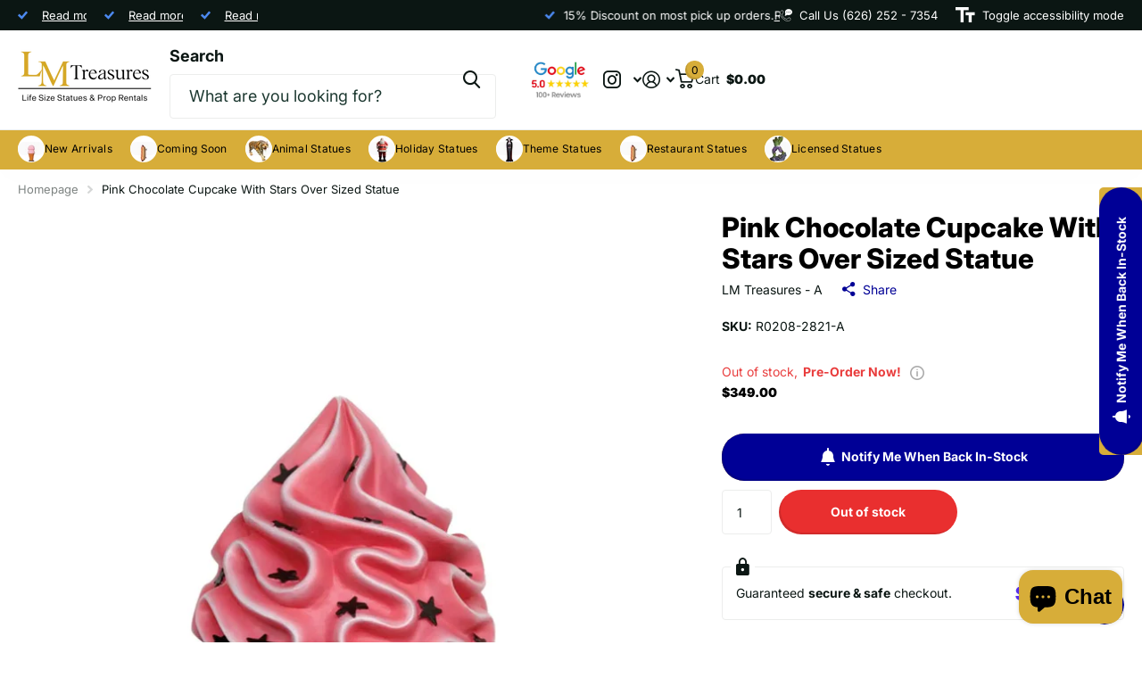

--- FILE ---
content_type: text/html; charset=utf-8
request_url: https://www.lmtreasures.com/products/pink-chocolate-cupcake-with-stars-over-sized-statue-1
body_size: 57745
content:
<!doctype html>
<html
  lang="en"
  data-theme="xtra"
  dir="ltr"
  class="no-js "
>
  <head><!-- SEOAnt Speed Up Script --><script>
const AllowUrlArray_SEOAnt = ['cdn.nfcube.com', 'cdnv2.mycustomizer.com'];
const ForbidUrlArray_SEOAnt = [];
window.WhiteUrlArray_SEOAnt = AllowUrlArray_SEOAnt.map(src => new RegExp(src, 'i'));
window.BlackUrlArray_SEOAnt = ForbidUrlArray_SEOAnt.map(src => new RegExp(src, 'i'));
</script>
<script>
// Limit output
class AllowJsPlugin{constructor(e){const attrArr=["default","defer","async"];this.listener=this.handleListener.bind(this,e),this.jsArr=[],this.attribute=attrArr.reduce(((e,t)=>({...e,[t]:[]})),{});const t=this;e.forEach((e=>window.addEventListener(e,t.listener,{passive:!0})))}handleListener(e){const t=this;return e.forEach((e=>window.removeEventListener(e,t.listener))),"complete"===document.readyState?this.handleDOM():document.addEventListener("readystatechange",(e=>{if("complete"===e.target.readyState)return setTimeout(t.handleDOM.bind(t),1)}))}async handleDOM(){this.pauseEvent(),this.pauseJQuery(),this.getScripts(),this.beforeScripts();for(const e of Object.keys(this.attribute))await this.changeScripts(this.attribute[e]);for(const e of["DOMContentLoaded","readystatechange"])await this.requestRedraw(),document.dispatchEvent(new Event("allowJS-"+e));document.lightJSonreadystatechange&&document.lightJSonreadystatechange();for(const e of["DOMContentLoaded","load"])await this.requestRedraw(),window.dispatchEvent(new Event("allowJS-"+e));await this.requestRedraw(),window.lightJSonload&&window.lightJSonload(),await this.requestRedraw(),this.jsArr.forEach((e=>e(window).trigger("allowJS-jquery-load"))),window.dispatchEvent(new Event("allowJS-pageshow")),await this.requestRedraw(),window.lightJSonpageshow&&window.lightJSonpageshow()}async requestRedraw(){return new Promise((e=>requestAnimationFrame(e)))}getScripts(){document.querySelectorAll("script[type=AllowJs]").forEach((e=>{e.hasAttribute("src")?e.hasAttribute("async")&&e.async?this.attribute.async.push(e):e.hasAttribute("defer")&&e.defer?this.attribute.defer.push(e):this.attribute.default.push(e):this.attribute.default.push(e)}))}beforeScripts(){const e=this,t=Object.keys(this.attribute).reduce(((t,n)=>[...t,...e.attribute[n]]),[]),n=document.createDocumentFragment();t.forEach((e=>{const t=e.getAttribute("src");if(!t)return;const s=document.createElement("link");s.href=t,s.rel="preload",s.as="script",n.appendChild(s)})),document.head.appendChild(n)}async changeScripts(e){let t;for(;t=e.shift();)await this.requestRedraw(),new Promise((e=>{const n=document.createElement("script");[...t.attributes].forEach((e=>{"type"!==e.nodeName&&n.setAttribute(e.nodeName,e.nodeValue)})),t.hasAttribute("src")?(n.addEventListener("load",e),n.addEventListener("error",e)):(n.text=t.text,e()),t.parentNode.replaceChild(n,t)}))}pauseEvent(){const e={};[{obj:document,name:"DOMContentLoaded"},{obj:window,name:"DOMContentLoaded"},{obj:window,name:"load"},{obj:window,name:"pageshow"},{obj:document,name:"readystatechange"}].map((t=>function(t,n){function s(n){return e[t].list.indexOf(n)>=0?"allowJS-"+n:n}e[t]||(e[t]={list:[n],add:t.addEventListener,remove:t.removeEventListener},t.addEventListener=(...n)=>{n[0]=s(n[0]),e[t].add.apply(t,n)},t.removeEventListener=(...n)=>{n[0]=s(n[0]),e[t].remove.apply(t,n)})}(t.obj,t.name))),[{obj:document,name:"onreadystatechange"},{obj:window,name:"onpageshow"}].map((e=>function(e,t){let n=e[t];Object.defineProperty(e,t,{get:()=>n||function(){},set:s=>{e["allowJS"+t]=n=s}})}(e.obj,e.name)))}pauseJQuery(){const e=this;let t=window.jQuery;Object.defineProperty(window,"jQuery",{get:()=>t,set(n){if(!n||!n.fn||!e.jsArr.includes(n))return void(t=n);n.fn.ready=n.fn.init.prototype.ready=e=>{e.bind(document)(n)};const s=n.fn.on;n.fn.on=n.fn.init.prototype.on=function(...e){if(window!==this[0])return s.apply(this,e),this;const t=e=>e.split(" ").map((e=>"load"===e||0===e.indexOf("load.")?"allowJS-jquery-load":e)).join(" ");return"string"==typeof e[0]||e[0]instanceof String?(e[0]=t(e[0]),s.apply(this,e),this):("object"==typeof e[0]&&Object.keys(e[0]).forEach((n=>{delete Object.assign(e[0],{[t(n)]:e[0][n]})[n]})),s.apply(this,e),this)},e.jsArr.push(n),t=n}})}}new AllowJsPlugin(["keydown","wheel","mouseenter","mousemove","mouseleave","touchstart","touchmove","touchend"]);
</script>
<script>
"use strict";function SEOAnt_toConsumableArray(t){if(Array.isArray(t)){for(var e=0,r=Array(t.length);e<t.length;e++)r[e]=t[e];return r}return Array.from(t)}function _0x960a(t,e){var r=_0x3840();return(_0x960a=function(t,e){return t-=247,r[t]})(t,e)}function _0x3840(){var t=["defineProperties","application/javascript","preventDefault","4990555yeBSbh","addEventListener","set","setAttribute","bind","getAttribute","parentElement","WhiteUrlArray_SEOAnt","listener","toString","toLowerCase","every","touchend","SEOAnt scripts can't be lazy loaded","keydown","touchstart","removeChild","length","58IusxNw","BlackUrlArray_SEOAnt","observe","name","value","documentElement","wheel","warn","whitelist","map","tagName","402345HpbWDN","getOwnPropertyDescriptor","head","type","touchmove","removeEventListener","8160iwggKQ","call","beforescriptexecute","some","string","options","push","appendChild","blacklisted","querySelectorAll","5339295FeRgGa","4OtFDAr","filter","57211uwpiMx","nodeType","createElement","src","13296210cxmbJp",'script[type="',"1744290Faeint","test","forEach","script","blacklist","attributes","get","$&","744DdtCNR"];return(_0x3840=function(){return t})()}var _extends=Object.assign||function(t){for(var e=1;e<arguments.length;e++){var r=arguments[e];for(var n in r)Object.prototype.hasOwnProperty.call(r,n)&&(t[n]=r[n])}return t},_slicedToArray=function(){function t(t,e){var r=[],n=!0,o=!1,i=void 0;try{for(var a,c=t[Symbol.iterator]();!(n=(a=c.next()).done)&&(r.push(a.value),!e||r.length!==e);n=!0);}catch(t){o=!0,i=t}finally{try{!n&&c.return&&c.return()}finally{if(o)throw i}}return r}return function(e,r){if(Array.isArray(e))return e;if(Symbol.iterator in Object(e))return t(e,r);throw new TypeError("Invalid attempt to destructure non-iterable instance")}}(),_typeof="function"==typeof Symbol&&"symbol"==typeof Symbol.iterator?function(t){return typeof t}:function(t){return t&&"function"==typeof Symbol&&t.constructor===Symbol&&t!==Symbol.prototype?"symbol":typeof t};(function(t,e){for(var r=_0x960a,n=t();[];)try{if(531094===parseInt(r(306))/1+-parseInt(r(295))/2*(parseInt(r(312))/3)+-parseInt(r(257))/4*(parseInt(r(277))/5)+-parseInt(r(265))/6+-parseInt(r(259))/7*(-parseInt(r(273))/8)+-parseInt(r(256))/9+parseInt(r(263))/10)break;n.push(n.shift())}catch(t){n.push(n.shift())}})(_0x3840),function(){var t=_0x960a,e="javascript/blocked",r={blacklist:window[t(296)],whitelist:window[t(284)]},n={blacklisted:[]},o=function(n,o){return n&&(!o||o!==e)&&(!r.blacklist||r[t(269)][t(249)](function(e){return e[t(266)](n)}))&&(!r[t(303)]||r.whitelist[t(288)](function(e){return!e[t(266)](n)}))},i=function(e){var n=t,o=e[n(282)](n(262));return r[n(269)]&&r.blacklist[n(288)](function(t){return!t.test(o)})||r[n(303)]&&r.whitelist[n(249)](function(t){return t[n(266)](o)})},a=new MutationObserver(function(r){for(var i=t,a=0;a<r[i(294)];a++)for(var c=r[a].addedNodes,u=0;u<c.length;u++)!function(t){var r=c[t];if(1===r[i(260)]&&"SCRIPT"===r[i(305)]){var a=r[i(262)],u=r[i(309)];if(o(a,u)){n.blacklisted[i(252)]([r,r.type]),r[i(309)]=e;var s=function t(n){var o=i;r[o(282)](o(309))===e&&n[o(276)](),r[o(311)](o(248),t)};r[i(278)](i(248),s),r[i(283)]&&r[i(283)][i(293)](r)}}}(u)});a[t(297)](document[t(300)],{childList:!![],subtree:!![]});var c=/[|\{}()\[\]^$+*?.]/g,u=function(){for(var o=arguments.length,u=Array(o),s=0;s<o;s++)u[s]=arguments[s];var l=t;u[l(294)]<1?(r[l(269)]=[],r[l(303)]=[]):(r.blacklist&&(r[l(269)]=r.blacklist[l(258)](function(t){return u[l(288)](function(e){var r=l;return(void 0===e?"undefined":_typeof(e))===r(250)?!t.test(e):e instanceof RegExp?t.toString()!==e.toString():void 0})})),r[l(303)]&&(r[l(303)]=[].concat(SEOAnt_toConsumableArray(r[l(303)]),SEOAnt_toConsumableArray(u.map(function(t){var e=l;if("string"==typeof t){var n=t.replace(c,e(272)),o=".*"+n+".*";if(r[e(303)][e(288)](function(t){return t[e(286)]()!==o[e(286)]()}))return new RegExp(o)}else if(t instanceof RegExp&&r[e(303)][e(288)](function(r){return r[e(286)]()!==t.toString()}))return t;return null})[l(258)](Boolean)))));for(var f=document[l(255)](l(264)+e+'"]'),p=0;p<f[l(294)];p++){var y=f[p];i(y)&&(n[l(254)][l(252)]([y,l(275)]),y[l(283)][l(293)](y))}var v=0;[].concat(SEOAnt_toConsumableArray(n[l(254)]))[l(267)](function(t,e){var r=_slicedToArray(t,2),o=r[0],a=r[1],c=l;if(i(o)){for(var u=document.createElement("script"),s=0;s<o.attributes.length;s++){var f=o[c(270)][s];f[c(298)]!==c(262)&&f.name!==c(309)&&u.setAttribute(f.name,o.attributes[s][c(299)])}u[c(280)](c(262),o[c(262)]),u.setAttribute("type",a||c(275)),document[c(308)][c(253)](u),n[c(254)].splice(e-v,1),v++}}),r[l(269)]&&r.blacklist.length<1&&a.disconnect()},s=document.createElement,l={src:Object[t(307)](HTMLScriptElement.prototype,t(262)),type:Object[t(307)](HTMLScriptElement.prototype,t(309))};document[t(261)]=function(){for(var r=t,n=arguments.length,i=Array(n),a=0;a<n;a++)i[a]=arguments[a];if(i[0][r(287)]()!==r(268))return s[r(281)](document).apply(void 0,i);var c=s.bind(document).apply(void 0,i);try{Object[r(274)](c,{src:_extends({},l[r(262)],{set:function(t){var n=r;o(t,c[n(309)])&&l.type[n(279)][n(247)](this,e),l[n(262)][n(279)].call(this,t)}}),type:_extends({},l[r(309)],{get:function(){var t=r,n=l[t(309)][t(271)][t(247)](this);return n===e||o(this[t(262)],n)?null:n},set:function(t){var n=r,i=o(c[n(262)],c[n(309)])?e:t;l.type[n(279)][n(247)](this,i)}})}),c.setAttribute=function(t,e){var n=r;t===n(309)||t===n(262)?c[t]=e:HTMLScriptElement.prototype[n(280)][n(247)](c,t,e)}}catch(t){console[r(302)](r(290),t)}return c},[t(291),"mousemove",t(289),t(310),t(292),t(301)][t(304)](function(t){return{type:t,listener:function(){return u()},options:{passive:!![]}}}).forEach(function(e){var r=t;document[r(278)](e[r(309)],e[r(285)],e[r(251)])})}();
</script>
<!-- /SEOAnt Speed Up Script -->
    <meta charset="utf-8">
    <meta http-equiv="x-ua-compatible" content="ie=edge">
    <title>
      Pink Chocolate Cupcake With Stars Over Sized Statue - LM Treasures
       &ndash; LM Treasures 
    </title><meta name="description" content="Size: 21 x 21 x 26 H&quot; Weight: 20 lbs Shipping Free via UPS Ground. (Est. 3 - 7 days) Looks so yummy, you just want to take a bite out of it! Create - LM Treasures"><meta name="theme-color" content="">
    <meta name="MobileOptimized" content="320">
    <meta name="HandheldFriendly" content="true">
    <meta
      name="viewport"
      content="width=device-width, initial-scale=1, minimum-scale=1, maximum-scale=5, viewport-fit=cover, shrink-to-fit=no"
    >
    <meta name="format-detection" content="telephone=no">
    <meta name="msapplication-config" content="//www.lmtreasures.com/cdn/shop/t/79/assets/browserconfig.xml?v=52024572095365081671765387458">
    <link rel="canonical" href="https://www.lmtreasures.com/products/pink-chocolate-cupcake-with-stars-over-sized-statue-1">
    <link rel="preconnect" href="https://fonts.shopifycdn.com" crossorigin><link rel="preload" as="style" href="//www.lmtreasures.com/cdn/shop/t/79/assets/screen.css?v=72862987740436613891765387497">
    <link rel="preload" as="style" href="//www.lmtreasures.com/cdn/shop/t/79/assets/theme-xtra.css?v=93573482502964324901765387499">
    <link rel="preload" as="style" href="//www.lmtreasures.com/cdn/shop/t/79/assets/screen-settings.css?v=163126994643014718581765388010">
    
    <link rel="preload" as="font" href="//www.lmtreasures.com/cdn/fonts/inter/inter_n8.d15c916037fee1656886aab64725534609d62cc8.woff2" type="font/woff2" crossorigin>
    <link rel="preload" as="font" href="//www.lmtreasures.com/cdn/fonts/inter/inter_n4.b2a3f24c19b4de56e8871f609e73ca7f6d2e2bb9.woff2" type="font/woff2" crossorigin>
<link rel="preload" as="font" href="//www.lmtreasures.com/cdn/shop/t/79/assets/xtra.woff2?v=74598006880499421301765387502" crossorigin>
    <link href="//www.lmtreasures.com/cdn/shop/t/79/assets/screen.css?v=72862987740436613891765387497" rel="stylesheet" type="text/css" media="screen" />
    <link href="//www.lmtreasures.com/cdn/shop/t/79/assets/theme-xtra.css?v=93573482502964324901765387499" rel="stylesheet" type="text/css" media="screen" />
    <link href="//www.lmtreasures.com/cdn/shop/t/79/assets/screen-settings.css?v=163126994643014718581765388010" rel="stylesheet" type="text/css" media="screen" />
    <noscript><link rel="stylesheet" href="//www.lmtreasures.com/cdn/shop/t/79/assets/async-menu.css?v=87326593097526143561765387454"></noscript><link href="//www.lmtreasures.com/cdn/shop/t/79/assets/page-product.css?v=154715216864921138121765387493" rel="stylesheet" type="text/css" media="screen" />

<link rel="icon" href="//www.lmtreasures.com/cdn/shop/files/LM_LOGO_400x400_2083a37f-8b87-4bf4-a765-c1c6a7a4d869.png?crop=center&height=32&v=1655485312&width=32" type="image/png">
      <link rel="mask-icon" href="safari-pinned-tab.svg" color="#333333">
      <link rel="apple-touch-icon" href="apple-touch-icon.png"><script>
      document.documentElement.classList.remove('no-js');
      document.documentElement.classList.add('js');
    </script>
    <meta name="msapplication-config" content="//www.lmtreasures.com/cdn/shop/t/79/assets/browserconfig.xml?v=52024572095365081671765387458">
<meta property="og:title" content="Pink Chocolate Cupcake With Stars Over Sized Statue">
<meta property="og:type" content="product">
<meta property="og:description" content="Size: 21 x 21 x 26 H&quot; Weight: 20 lbs Shipping Free via UPS Ground. (Est. 3 - 7 days) Looks so yummy, you just want to take a bite out of it! Create - LM Treasures">
<meta property="og:site_name" content="LM Treasures ">
<meta property="og:url" content="https://www.lmtreasures.com/products/pink-chocolate-cupcake-with-stars-over-sized-statue-1">

  
  <meta property="product:price:amount" content="$349.00">
  <meta property="og:price:amount" content="$349.00">
  <meta property="og:price:currency" content="USD">
  <meta property="og:availability" content="out of stock" />

<meta property="og:image" content="//www.lmtreasures.com/cdn/shop/files/2822pN.jpg?crop=center&height=500&v=1760746132&width=600">

<meta name="twitter:title" content="Pink Chocolate Cupcake With Stars Over Sized Statue">
<meta name="twitter:description" content="Size: 21 x 21 x 26 H&quot; Weight: 20 lbs Shipping Free via UPS Ground. (Est. 3 - 7 days) Looks so yummy, you just want to take a bite out of it! Create - LM Treasures">
<meta name="twitter:site" content="LM Treasures ">

  <meta name="twitter:card" content="//www.lmtreasures.com/cdn/shop/files/parkerstatues-01_3.png?v=1759872238">

<meta property="twitter:image" content="//www.lmtreasures.com/cdn/shop/files/2822pN.jpg?crop=center&height=500&v=1760746132&width=600">
<script type="application/ld+json">
  [
      {
        "@context": "http://schema.org",
        "@type": "Product",
        "name": "Pink Chocolate Cupcake With Stars Over Sized Statue",
        "url": "https://www.lmtreasures.com/products/pink-chocolate-cupcake-with-stars-over-sized-statue-1","brand": { "@type": "Brand", "name": "LM Treasures - A" },"description": "\nSize: 21 x 21 x 26 H\u0026quot;\n\nWeight: 20 lbs\n\n\nShipping Free via UPS Ground. (Est. 3 - 7 days)\n\nLooks so yummy, you just want to take a bite out of it! Create the most heavenly desert table anyone has ever seen by surrounding them in a cloud of giant delicious cupcakes! Available in several colors, styles, and sizes to add the perfect amount of sweetness. \nAll items go through an inspection process to ensure each product has met LM Treasures quality guidelines and is packaged to arrive safely.\n\nThis replica is new, beautifully handcrafted, and meticulously hand painted with pride in the Philippines using only the finest quality resin materials making each one slightly different and extremely unique!\n\nThese truly whimsical home decor masterpieces offer a variety of functional uses that are certain to attract collectors of all types.\n\n\nIf you want a photo of the exact item you will receive, please send a note with your order.\n\n\nNOTICE TO BUYER:\nA 3% cancellation fee will apply to all orders placed via Credit Card or PayPal.\nBy purchasing the item, you understand and are accepting the terms LM Treasures abides by.\nFor more information, please view LM Treasures’ Cancellation \u0026amp;amp; Return Policies.","image": "//www.lmtreasures.com/cdn/shop/files/2822pN.jpg?crop=center&height=500&v=1760746132&width=600","gtin8": "76616290","sku": "R0208-2821-A","offers": {
          "@type": "Offer",
          "price": "349.0",
          "url": "https://www.lmtreasures.com/products/pink-chocolate-cupcake-with-stars-over-sized-statue-1",
          "priceValidUntil": "2027-01-25",
          "priceCurrency": "USD"}
        
      },
    {
      "@context": "http://schema.org/",
      "@type": "Organization",
      "url": "https://www.lmtreasures.com/products/pink-chocolate-cupcake-with-stars-over-sized-statue-1",
      "name": "LM Treasures ",
      "legalName": "LM Treasures ",
      "description": "Size: 21 x 21 x 26 H&quot; Weight: 20 lbs Shipping Free via UPS Ground. (Est. 3 - 7 days) Looks so yummy, you just want to take a bite out of it! Create - LM Treasures","logo": "//www.lmtreasures.com/cdn/shop/files/parkerstatues-01_3.png?v=1759872238",
        "image": "//www.lmtreasures.com/cdn/shop/files/parkerstatues-01_3.png?v=1759872238","contactPoint": {
        "@type": "ContactPoint",
        "contactType": "Customer service",
        "telephone": "(626) 252 - 7354"
      },
      "address": {
        "@type": "PostalAddress",
        "streetAddress": "6109 20th St, BLDG 6",
        "addressLocality": "Jurupa Valley",
        "postalCode": "92509",
        "addressCountry": "US"
      }
    },
    {
      "@context": "http://schema.org",
      "@type": "WebSite",
      "url": "https://www.lmtreasures.com/products/pink-chocolate-cupcake-with-stars-over-sized-statue-1",
      "name": "LM Treasures ",
      "description": "Size: 21 x 21 x 26 H&quot; Weight: 20 lbs Shipping Free via UPS Ground. (Est. 3 - 7 days) Looks so yummy, you just want to take a bite out of it! Create - LM Treasures",
      "author": [
        {
          "@type": "Organization",
          "url": "https://www.someoneyouknow.online",
          "name": "Someoneyouknow",
          "address": {
            "@type": "PostalAddress",
            "streetAddress": "Wilhelminaplein 25",
            "addressLocality": "Eindhoven",
            "addressRegion": "NB",
            "postalCode": "5611 HG",
            "addressCountry": "NL"
          }
        }
      ]
    }
  ]
</script>

    <script>window.performance && window.performance.mark && window.performance.mark('shopify.content_for_header.start');</script><meta name="google-site-verification" content="7v3g5feu1hpU5_POVIDX6uqzxE72CS2d09rYP177hxc">
<meta name="facebook-domain-verification" content="2desggr6yc4crbgu2e5vxg0aq2mtt9">
<meta name="facebook-domain-verification" content="liyurlddkr312nd64iqdpn5yzwniwg">
<meta name="google-site-verification" content="DMMreK8Et-MsmqAcfzPNgnYaHisthmlOCPszwKMb-z4">
<meta id="shopify-digital-wallet" name="shopify-digital-wallet" content="/6833700916/digital_wallets/dialog">
<meta name="shopify-checkout-api-token" content="70d88e8cb2df88c11cf9555df81903e1">
<meta id="in-context-paypal-metadata" data-shop-id="6833700916" data-venmo-supported="true" data-environment="production" data-locale="en_US" data-paypal-v4="true" data-currency="USD">
<link rel="alternate" type="application/json+oembed" href="https://www.lmtreasures.com/products/pink-chocolate-cupcake-with-stars-over-sized-statue-1.oembed">
<script async="async" src="/checkouts/internal/preloads.js?locale=en-US"></script>
<link rel="preconnect" href="https://shop.app" crossorigin="anonymous">
<script async="async" src="https://shop.app/checkouts/internal/preloads.js?locale=en-US&shop_id=6833700916" crossorigin="anonymous"></script>
<script id="apple-pay-shop-capabilities" type="application/json">{"shopId":6833700916,"countryCode":"US","currencyCode":"USD","merchantCapabilities":["supports3DS"],"merchantId":"gid:\/\/shopify\/Shop\/6833700916","merchantName":"LM Treasures ","requiredBillingContactFields":["postalAddress","email","phone"],"requiredShippingContactFields":["postalAddress","email","phone"],"shippingType":"shipping","supportedNetworks":["visa","masterCard","amex","discover","elo","jcb"],"total":{"type":"pending","label":"LM Treasures ","amount":"1.00"},"shopifyPaymentsEnabled":true,"supportsSubscriptions":true}</script>
<script id="shopify-features" type="application/json">{"accessToken":"70d88e8cb2df88c11cf9555df81903e1","betas":["rich-media-storefront-analytics"],"domain":"www.lmtreasures.com","predictiveSearch":true,"shopId":6833700916,"locale":"en"}</script>
<script>var Shopify = Shopify || {};
Shopify.shop = "lm-treasures-2019.myshopify.com";
Shopify.locale = "en";
Shopify.currency = {"active":"USD","rate":"1.0"};
Shopify.country = "US";
Shopify.theme = {"name":"DEC 2025 Xtra with Installments ...","id":138510303330,"schema_name":"Xtra","schema_version":"6.3.0","theme_store_id":1609,"role":"main"};
Shopify.theme.handle = "null";
Shopify.theme.style = {"id":null,"handle":null};
Shopify.cdnHost = "www.lmtreasures.com/cdn";
Shopify.routes = Shopify.routes || {};
Shopify.routes.root = "/";</script>
<script type="module">!function(o){(o.Shopify=o.Shopify||{}).modules=!0}(window);</script>
<script>!function(o){function n(){var o=[];function n(){o.push(Array.prototype.slice.apply(arguments))}return n.q=o,n}var t=o.Shopify=o.Shopify||{};t.loadFeatures=n(),t.autoloadFeatures=n()}(window);</script>
<script>
  window.ShopifyPay = window.ShopifyPay || {};
  window.ShopifyPay.apiHost = "shop.app\/pay";
  window.ShopifyPay.redirectState = null;
</script>
<script id="shop-js-analytics" type="application/json">{"pageType":"product"}</script>
<script defer="defer" async type="module" src="//www.lmtreasures.com/cdn/shopifycloud/shop-js/modules/v2/client.init-shop-cart-sync_BT-GjEfc.en.esm.js"></script>
<script defer="defer" async type="module" src="//www.lmtreasures.com/cdn/shopifycloud/shop-js/modules/v2/chunk.common_D58fp_Oc.esm.js"></script>
<script defer="defer" async type="module" src="//www.lmtreasures.com/cdn/shopifycloud/shop-js/modules/v2/chunk.modal_xMitdFEc.esm.js"></script>
<script type="module">
  await import("//www.lmtreasures.com/cdn/shopifycloud/shop-js/modules/v2/client.init-shop-cart-sync_BT-GjEfc.en.esm.js");
await import("//www.lmtreasures.com/cdn/shopifycloud/shop-js/modules/v2/chunk.common_D58fp_Oc.esm.js");
await import("//www.lmtreasures.com/cdn/shopifycloud/shop-js/modules/v2/chunk.modal_xMitdFEc.esm.js");

  window.Shopify.SignInWithShop?.initShopCartSync?.({"fedCMEnabled":true,"windoidEnabled":true});

</script>
<script defer="defer" async type="module" src="//www.lmtreasures.com/cdn/shopifycloud/shop-js/modules/v2/client.payment-terms_Ci9AEqFq.en.esm.js"></script>
<script defer="defer" async type="module" src="//www.lmtreasures.com/cdn/shopifycloud/shop-js/modules/v2/chunk.common_D58fp_Oc.esm.js"></script>
<script defer="defer" async type="module" src="//www.lmtreasures.com/cdn/shopifycloud/shop-js/modules/v2/chunk.modal_xMitdFEc.esm.js"></script>
<script type="module">
  await import("//www.lmtreasures.com/cdn/shopifycloud/shop-js/modules/v2/client.payment-terms_Ci9AEqFq.en.esm.js");
await import("//www.lmtreasures.com/cdn/shopifycloud/shop-js/modules/v2/chunk.common_D58fp_Oc.esm.js");
await import("//www.lmtreasures.com/cdn/shopifycloud/shop-js/modules/v2/chunk.modal_xMitdFEc.esm.js");

  
</script>
<script>
  window.Shopify = window.Shopify || {};
  if (!window.Shopify.featureAssets) window.Shopify.featureAssets = {};
  window.Shopify.featureAssets['shop-js'] = {"shop-cart-sync":["modules/v2/client.shop-cart-sync_DZOKe7Ll.en.esm.js","modules/v2/chunk.common_D58fp_Oc.esm.js","modules/v2/chunk.modal_xMitdFEc.esm.js"],"init-fed-cm":["modules/v2/client.init-fed-cm_B6oLuCjv.en.esm.js","modules/v2/chunk.common_D58fp_Oc.esm.js","modules/v2/chunk.modal_xMitdFEc.esm.js"],"shop-cash-offers":["modules/v2/client.shop-cash-offers_D2sdYoxE.en.esm.js","modules/v2/chunk.common_D58fp_Oc.esm.js","modules/v2/chunk.modal_xMitdFEc.esm.js"],"shop-login-button":["modules/v2/client.shop-login-button_QeVjl5Y3.en.esm.js","modules/v2/chunk.common_D58fp_Oc.esm.js","modules/v2/chunk.modal_xMitdFEc.esm.js"],"pay-button":["modules/v2/client.pay-button_DXTOsIq6.en.esm.js","modules/v2/chunk.common_D58fp_Oc.esm.js","modules/v2/chunk.modal_xMitdFEc.esm.js"],"shop-button":["modules/v2/client.shop-button_DQZHx9pm.en.esm.js","modules/v2/chunk.common_D58fp_Oc.esm.js","modules/v2/chunk.modal_xMitdFEc.esm.js"],"avatar":["modules/v2/client.avatar_BTnouDA3.en.esm.js"],"init-windoid":["modules/v2/client.init-windoid_CR1B-cfM.en.esm.js","modules/v2/chunk.common_D58fp_Oc.esm.js","modules/v2/chunk.modal_xMitdFEc.esm.js"],"init-shop-for-new-customer-accounts":["modules/v2/client.init-shop-for-new-customer-accounts_C_vY_xzh.en.esm.js","modules/v2/client.shop-login-button_QeVjl5Y3.en.esm.js","modules/v2/chunk.common_D58fp_Oc.esm.js","modules/v2/chunk.modal_xMitdFEc.esm.js"],"init-shop-email-lookup-coordinator":["modules/v2/client.init-shop-email-lookup-coordinator_BI7n9ZSv.en.esm.js","modules/v2/chunk.common_D58fp_Oc.esm.js","modules/v2/chunk.modal_xMitdFEc.esm.js"],"init-shop-cart-sync":["modules/v2/client.init-shop-cart-sync_BT-GjEfc.en.esm.js","modules/v2/chunk.common_D58fp_Oc.esm.js","modules/v2/chunk.modal_xMitdFEc.esm.js"],"shop-toast-manager":["modules/v2/client.shop-toast-manager_DiYdP3xc.en.esm.js","modules/v2/chunk.common_D58fp_Oc.esm.js","modules/v2/chunk.modal_xMitdFEc.esm.js"],"init-customer-accounts":["modules/v2/client.init-customer-accounts_D9ZNqS-Q.en.esm.js","modules/v2/client.shop-login-button_QeVjl5Y3.en.esm.js","modules/v2/chunk.common_D58fp_Oc.esm.js","modules/v2/chunk.modal_xMitdFEc.esm.js"],"init-customer-accounts-sign-up":["modules/v2/client.init-customer-accounts-sign-up_iGw4briv.en.esm.js","modules/v2/client.shop-login-button_QeVjl5Y3.en.esm.js","modules/v2/chunk.common_D58fp_Oc.esm.js","modules/v2/chunk.modal_xMitdFEc.esm.js"],"shop-follow-button":["modules/v2/client.shop-follow-button_CqMgW2wH.en.esm.js","modules/v2/chunk.common_D58fp_Oc.esm.js","modules/v2/chunk.modal_xMitdFEc.esm.js"],"checkout-modal":["modules/v2/client.checkout-modal_xHeaAweL.en.esm.js","modules/v2/chunk.common_D58fp_Oc.esm.js","modules/v2/chunk.modal_xMitdFEc.esm.js"],"shop-login":["modules/v2/client.shop-login_D91U-Q7h.en.esm.js","modules/v2/chunk.common_D58fp_Oc.esm.js","modules/v2/chunk.modal_xMitdFEc.esm.js"],"lead-capture":["modules/v2/client.lead-capture_BJmE1dJe.en.esm.js","modules/v2/chunk.common_D58fp_Oc.esm.js","modules/v2/chunk.modal_xMitdFEc.esm.js"],"payment-terms":["modules/v2/client.payment-terms_Ci9AEqFq.en.esm.js","modules/v2/chunk.common_D58fp_Oc.esm.js","modules/v2/chunk.modal_xMitdFEc.esm.js"]};
</script>
<script id="__st">var __st={"a":6833700916,"offset":-28800,"reqid":"4504ee40-430c-4002-b192-57b521aa93ac-1769331167","pageurl":"www.lmtreasures.com\/products\/pink-chocolate-cupcake-with-stars-over-sized-statue-1","u":"50b682c27579","p":"product","rtyp":"product","rid":4545108901986};</script>
<script>window.ShopifyPaypalV4VisibilityTracking = true;</script>
<script id="captcha-bootstrap">!function(){'use strict';const t='contact',e='account',n='new_comment',o=[[t,t],['blogs',n],['comments',n],[t,'customer']],c=[[e,'customer_login'],[e,'guest_login'],[e,'recover_customer_password'],[e,'create_customer']],r=t=>t.map((([t,e])=>`form[action*='/${t}']:not([data-nocaptcha='true']) input[name='form_type'][value='${e}']`)).join(','),a=t=>()=>t?[...document.querySelectorAll(t)].map((t=>t.form)):[];function s(){const t=[...o],e=r(t);return a(e)}const i='password',u='form_key',d=['recaptcha-v3-token','g-recaptcha-response','h-captcha-response',i],f=()=>{try{return window.sessionStorage}catch{return}},m='__shopify_v',_=t=>t.elements[u];function p(t,e,n=!1){try{const o=window.sessionStorage,c=JSON.parse(o.getItem(e)),{data:r}=function(t){const{data:e,action:n}=t;return t[m]||n?{data:e,action:n}:{data:t,action:n}}(c);for(const[e,n]of Object.entries(r))t.elements[e]&&(t.elements[e].value=n);n&&o.removeItem(e)}catch(o){console.error('form repopulation failed',{error:o})}}const l='form_type',E='cptcha';function T(t){t.dataset[E]=!0}const w=window,h=w.document,L='Shopify',v='ce_forms',y='captcha';let A=!1;((t,e)=>{const n=(g='f06e6c50-85a8-45c8-87d0-21a2b65856fe',I='https://cdn.shopify.com/shopifycloud/storefront-forms-hcaptcha/ce_storefront_forms_captcha_hcaptcha.v1.5.2.iife.js',D={infoText:'Protected by hCaptcha',privacyText:'Privacy',termsText:'Terms'},(t,e,n)=>{const o=w[L][v],c=o.bindForm;if(c)return c(t,g,e,D).then(n);var r;o.q.push([[t,g,e,D],n]),r=I,A||(h.body.append(Object.assign(h.createElement('script'),{id:'captcha-provider',async:!0,src:r})),A=!0)});var g,I,D;w[L]=w[L]||{},w[L][v]=w[L][v]||{},w[L][v].q=[],w[L][y]=w[L][y]||{},w[L][y].protect=function(t,e){n(t,void 0,e),T(t)},Object.freeze(w[L][y]),function(t,e,n,w,h,L){const[v,y,A,g]=function(t,e,n){const i=e?o:[],u=t?c:[],d=[...i,...u],f=r(d),m=r(i),_=r(d.filter((([t,e])=>n.includes(e))));return[a(f),a(m),a(_),s()]}(w,h,L),I=t=>{const e=t.target;return e instanceof HTMLFormElement?e:e&&e.form},D=t=>v().includes(t);t.addEventListener('submit',(t=>{const e=I(t);if(!e)return;const n=D(e)&&!e.dataset.hcaptchaBound&&!e.dataset.recaptchaBound,o=_(e),c=g().includes(e)&&(!o||!o.value);(n||c)&&t.preventDefault(),c&&!n&&(function(t){try{if(!f())return;!function(t){const e=f();if(!e)return;const n=_(t);if(!n)return;const o=n.value;o&&e.removeItem(o)}(t);const e=Array.from(Array(32),(()=>Math.random().toString(36)[2])).join('');!function(t,e){_(t)||t.append(Object.assign(document.createElement('input'),{type:'hidden',name:u})),t.elements[u].value=e}(t,e),function(t,e){const n=f();if(!n)return;const o=[...t.querySelectorAll(`input[type='${i}']`)].map((({name:t})=>t)),c=[...d,...o],r={};for(const[a,s]of new FormData(t).entries())c.includes(a)||(r[a]=s);n.setItem(e,JSON.stringify({[m]:1,action:t.action,data:r}))}(t,e)}catch(e){console.error('failed to persist form',e)}}(e),e.submit())}));const S=(t,e)=>{t&&!t.dataset[E]&&(n(t,e.some((e=>e===t))),T(t))};for(const o of['focusin','change'])t.addEventListener(o,(t=>{const e=I(t);D(e)&&S(e,y())}));const B=e.get('form_key'),M=e.get(l),P=B&&M;t.addEventListener('DOMContentLoaded',(()=>{const t=y();if(P)for(const e of t)e.elements[l].value===M&&p(e,B);[...new Set([...A(),...v().filter((t=>'true'===t.dataset.shopifyCaptcha))])].forEach((e=>S(e,t)))}))}(h,new URLSearchParams(w.location.search),n,t,e,['guest_login'])})(!0,!0)}();</script>
<script integrity="sha256-4kQ18oKyAcykRKYeNunJcIwy7WH5gtpwJnB7kiuLZ1E=" data-source-attribution="shopify.loadfeatures" defer="defer" src="//www.lmtreasures.com/cdn/shopifycloud/storefront/assets/storefront/load_feature-a0a9edcb.js" crossorigin="anonymous"></script>
<script crossorigin="anonymous" defer="defer" src="//www.lmtreasures.com/cdn/shopifycloud/storefront/assets/shopify_pay/storefront-65b4c6d7.js?v=20250812"></script>
<script data-source-attribution="shopify.dynamic_checkout.dynamic.init">var Shopify=Shopify||{};Shopify.PaymentButton=Shopify.PaymentButton||{isStorefrontPortableWallets:!0,init:function(){window.Shopify.PaymentButton.init=function(){};var t=document.createElement("script");t.src="https://www.lmtreasures.com/cdn/shopifycloud/portable-wallets/latest/portable-wallets.en.js",t.type="module",document.head.appendChild(t)}};
</script>
<script data-source-attribution="shopify.dynamic_checkout.buyer_consent">
  function portableWalletsHideBuyerConsent(e){var t=document.getElementById("shopify-buyer-consent"),n=document.getElementById("shopify-subscription-policy-button");t&&n&&(t.classList.add("hidden"),t.setAttribute("aria-hidden","true"),n.removeEventListener("click",e))}function portableWalletsShowBuyerConsent(e){var t=document.getElementById("shopify-buyer-consent"),n=document.getElementById("shopify-subscription-policy-button");t&&n&&(t.classList.remove("hidden"),t.removeAttribute("aria-hidden"),n.addEventListener("click",e))}window.Shopify?.PaymentButton&&(window.Shopify.PaymentButton.hideBuyerConsent=portableWalletsHideBuyerConsent,window.Shopify.PaymentButton.showBuyerConsent=portableWalletsShowBuyerConsent);
</script>
<script data-source-attribution="shopify.dynamic_checkout.cart.bootstrap">document.addEventListener("DOMContentLoaded",(function(){function t(){return document.querySelector("shopify-accelerated-checkout-cart, shopify-accelerated-checkout")}if(t())Shopify.PaymentButton.init();else{new MutationObserver((function(e,n){t()&&(Shopify.PaymentButton.init(),n.disconnect())})).observe(document.body,{childList:!0,subtree:!0})}}));
</script>
<link id="shopify-accelerated-checkout-styles" rel="stylesheet" media="screen" href="https://www.lmtreasures.com/cdn/shopifycloud/portable-wallets/latest/accelerated-checkout-backwards-compat.css" crossorigin="anonymous">
<style id="shopify-accelerated-checkout-cart">
        #shopify-buyer-consent {
  margin-top: 1em;
  display: inline-block;
  width: 100%;
}

#shopify-buyer-consent.hidden {
  display: none;
}

#shopify-subscription-policy-button {
  background: none;
  border: none;
  padding: 0;
  text-decoration: underline;
  font-size: inherit;
  cursor: pointer;
}

#shopify-subscription-policy-button::before {
  box-shadow: none;
}

      </style>

<script>window.performance && window.performance.mark && window.performance.mark('shopify.content_for_header.end');</script>
    
    <style data-shopify>
      :root {
      	--scheme-1:                      #ffffff;
      	--scheme-1_solid:                #ffffff;
      	--scheme-1_bg:                   var(--scheme-1);
      	--scheme-1_bg_dark:              var(--scheme-1_bg);
      	--scheme-1_bg_var:               var(--scheme-1_bg_dark);
      	--scheme-1_bg_secondary:         #f4f4f4;
      	--scheme-1_fg:                   #0b1613;
      	--scheme-1_fg_sat:               #c0dfd7;
      	--scheme-1_title:                #000000;
      	--scheme-1_title_solid:          #000000;

      	--scheme-1_primary_btn_bg:       #000096;
      	--scheme-1_primary_btn_bg_dark:  #000072;
      	--scheme-1_primary_btn_fg:       #ffffff;
      	--scheme-1_secondary_btn_bg:     #d7ad39;
      	--scheme-1_secondary_btn_bg_dark:#c59b28;
      	--scheme-1_secondary_btn_fg:     #000000;
      	--scheme-1_tertiary_btn_bg:      #378cde;
      	--scheme-1_tertiary_btn_bg_dark: #227acf;
      	--scheme-1_tertiary_btn_fg:      #ffffff;
      	--scheme-1_btn_bg:       		var(--scheme-1_primary_btn_bg);
      	--scheme-1_btn_bg_dark:  		var(--scheme-1_primary_btn_bg_dark);
      	--scheme-1_btn_fg:       		var(--scheme-1_primary_btn_fg);
      	--scheme-1_bd:                   #ecedec;
      	--scheme-1_input_bg:             #ffffff;
      	--scheme-1_input_fg:             #0b1613;
      	--scheme-1_input_pl:             #1c3830;
      	--scheme-1_accent:               #f0702c;
      	--scheme-1_accent_gradient:      linear-gradient(320deg, rgba(232, 74, 147, 1) 4%, rgba(239, 179, 76, 1) 100%);
      	
      	--scheme-1_fg_brightness: 0; 
      	
      		--primary_text_rgba:  				rgb(11, 22, 19);
      		--body_bg:            				var(--scheme-1_bg);
      	
      	}select, .bv_atual, #root #content .f8sr select,
      	[class*="palette-scheme-1"] select,
      	[class*="palette-scheme-1"] .bv_atual,
      	#root #content [class*="palette-scheme-1"] .f8sr select {
      	background-image: url("data:image/svg+xml,%3Csvg xmlns='http://www.w3.org/2000/svg' xml:space='preserve' style='enable-background:new 0 0 12.7 7.7' viewBox='0 0 12.7 7.7' fill='%230b1613'%3E%3Cpath d='M.3.2c.4-.3.9-.3 1.2.1l4.7 5.3 5-5.3c.3-.3.9-.4 1.2 0 .3.3.4.9 0 1.2l-5.7 6c-.1.1-.3.2-.5.2s-.5-.1-.6-.3l-5.3-6C-.1 1.1-.1.5.3.2z'/%3E%3C/svg%3E");
      	}
      	
      		#root input[type="date"], #root .datepicker-input { background-image: url("data:image/svg+xml,%3Csvg xmlns='http://www.w3.org/2000/svg' xml:space='preserve' style='enable-background:new 0 0 14 16' viewBox='0 0 14 16' fill='%230b1613'%3E%3Cpath d='M12.3 2H11V.8c0-.5-.3-.8-.7-.8s-.8.3-.8.8V2h-5V.8c0-.5-.3-.8-.7-.8S3 .3 3 .8V2H1.8C.8 2 0 2.8 0 3.8v10.5c0 1 .8 1.8 1.8 1.8h10.5c1 0 1.8-.8 1.8-1.8V3.8c-.1-1-.9-1.8-1.8-1.8zm.2 12.3c0 .1-.1.3-.3.3H1.8c-.1 0-.3-.1-.3-.3V7.5h11v6.8zm0-8.3h-11V3.8c0-.1.1-.3.3-.3h10.5c.1 0 .3.1.3.3V6z'/%3E%3C/svg%3E"); }
      	
      	select:focus, #root #content .f8sr select:focus,
      	[class*="palette-scheme-1"] select:focus,
      	#root #content [class*="palette-scheme-1"] .f8sr select:focus {
      	background-image: url("data:image/svg+xml,%3Csvg xmlns='http://www.w3.org/2000/svg' xml:space='preserve' style='enable-background:new 0 0 12.7 7.7' viewBox='0 0 12.7 7.7' fill='%230b1613'%3E%3Cpath d='M12.4 7.5c-.4.3-.9.3-1.2-.1L6.5 2.1l-5 5.3c-.3.3-.9.4-1.2 0-.3-.3-.4-.9 0-1.2L6 .2c.1-.1.3-.2.5-.2.3 0 .5.1.6.3l5.3 6c.4.3.4.9 0 1.2z'/%3E%3C/svg%3E");
      	}
      	:root, [class*="palette-scheme-1"], [data-active-content*="scheme-1"] {
      	--primary_bg:             var(--scheme-1_bg);
      	--bg_secondary:           var(--scheme-1_bg_secondary);
      	--primary_text:           var(--scheme-1_fg);
      	--primary_text_h:         var(--scheme-1_title);
      	--headings_text:          var(--primary_text_h);
      	--headings_text_solid:    var(--scheme-1_title_solid);
      	--primary_bg_btn:         var(--scheme-1_primary_btn_bg);
      	--primary_bg_btn_dark:    var(--scheme-1_primary_btn_bg_dark);
      	--primary_btn_text:       var(--scheme-1_primary_btn_fg);
      	--secondary_bg_btn:       var(--scheme-1_secondary_btn_bg);
      	--secondary_bg_btn_dark:  var(--scheme-1_secondary_btn_bg_dark);
      	--secondary_btn_text:     var(--scheme-1_secondary_btn_fg);
      	--tertiary_bg_btn:        var(--scheme-1_tertiary_btn_bg);
      	--tertiary_bg_btn_dark:   var(--scheme-1_tertiary_btn_bg_dark);
      	--tertiary_btn_text:      var(--scheme-1_tertiary_btn_fg);
      	--custom_input_bg:        var(--scheme-1_input_bg);
      	--custom_input_fg:        var(--scheme-1_input_fg);
      	--custom_input_pl:        var(--scheme-1_input_pl);
      	--custom_input_bd:        var(--scheme-1_bd);
      	--custom_bd:              var(--custom_input_bd);
      	--secondary_bg: 		  var(--primary_bg_btn);
      	--accent:                 var(--scheme-1_accent);
      	--accent_gradient:        var(--scheme-1_accent_gradient);
      	--primary_text_brightness:var(--scheme-1_fg_brightness);
      	}
      	
      :root {
      	--scheme-2:                      #0b1613;
      	--scheme-2_solid:                #0b1613;
      	--scheme-2_bg:                   var(--scheme-2);
      	--scheme-2_bg_dark:              #080f0d;
      	--scheme-2_bg_var:               var(--scheme-2_bg_dark);
      	--scheme-2_bg_secondary:         #8a8a9e;
      	--scheme-2_fg:                   #ffffff;
      	--scheme-2_fg_sat:               #ffffff;
      	--scheme-2_title:                #ffffff;
      	--scheme-2_title_solid:          #ffffff;

      	--scheme-2_primary_btn_bg:       #ffffff;
      	--scheme-2_primary_btn_bg_dark:  #ededed;
      	--scheme-2_primary_btn_fg:       #0b1613;
      	--scheme-2_secondary_btn_bg:     #d7ad39;
      	--scheme-2_secondary_btn_bg_dark:#c59b28;
      	--scheme-2_secondary_btn_fg:     #000000;
      	--scheme-2_tertiary_btn_bg:      #000096;
      	--scheme-2_tertiary_btn_bg_dark: #000072;
      	--scheme-2_tertiary_btn_fg:      #ffffff;
      	--scheme-2_btn_bg:       		var(--scheme-2_primary_btn_bg);
      	--scheme-2_btn_bg_dark:  		var(--scheme-2_primary_btn_bg_dark);
      	--scheme-2_btn_fg:       		var(--scheme-2_primary_btn_fg);
      	--scheme-2_bd:                   #fafafa;
      	--scheme-2_input_bg:             #ffffff;
      	--scheme-2_input_fg:             #0b1613;
      	--scheme-2_input_pl:             #1c3830;
      	--scheme-2_accent:               #fbea61;
      	--scheme-2_accent_gradient:      #fbea61;
      	
      	--scheme-2_fg_brightness: 1; 
      	
      	}
      	[class*="palette-scheme-2"] select,
      	[class*="palette-scheme-2"] .bv_atual,
      	#root #content [class*="palette-scheme-2"] .f8sr select {
      	background-image: url("data:image/svg+xml,%3Csvg xmlns='http://www.w3.org/2000/svg' xml:space='preserve' style='enable-background:new 0 0 12.7 7.7' viewBox='0 0 12.7 7.7' fill='%230b1613'%3E%3Cpath d='M.3.2c.4-.3.9-.3 1.2.1l4.7 5.3 5-5.3c.3-.3.9-.4 1.2 0 .3.3.4.9 0 1.2l-5.7 6c-.1.1-.3.2-.5.2s-.5-.1-.6-.3l-5.3-6C-.1 1.1-.1.5.3.2z'/%3E%3C/svg%3E");
      	}
      	
      	
      	[class*="palette-scheme-2"] select:focus,
      	#root #content [class*="palette-scheme-2"] .f8sr select:focus {
      	background-image: url("data:image/svg+xml,%3Csvg xmlns='http://www.w3.org/2000/svg' xml:space='preserve' style='enable-background:new 0 0 12.7 7.7' viewBox='0 0 12.7 7.7' fill='%230b1613'%3E%3Cpath d='M12.4 7.5c-.4.3-.9.3-1.2-.1L6.5 2.1l-5 5.3c-.3.3-.9.4-1.2 0-.3-.3-.4-.9 0-1.2L6 .2c.1-.1.3-.2.5-.2.3 0 .5.1.6.3l5.3 6c.4.3.4.9 0 1.2z'/%3E%3C/svg%3E");
      	}
      	[class*="palette-scheme-2"], [data-active-content*="scheme-2"] {
      	--primary_bg:             var(--scheme-2_bg);
      	--bg_secondary:           var(--scheme-2_bg_secondary);
      	--primary_text:           var(--scheme-2_fg);
      	--primary_text_h:         var(--scheme-2_title);
      	--headings_text:          var(--primary_text_h);
      	--headings_text_solid:    var(--scheme-2_title_solid);
      	--primary_bg_btn:         var(--scheme-2_primary_btn_bg);
      	--primary_bg_btn_dark:    var(--scheme-2_primary_btn_bg_dark);
      	--primary_btn_text:       var(--scheme-2_primary_btn_fg);
      	--secondary_bg_btn:       var(--scheme-2_secondary_btn_bg);
      	--secondary_bg_btn_dark:  var(--scheme-2_secondary_btn_bg_dark);
      	--secondary_btn_text:     var(--scheme-2_secondary_btn_fg);
      	--tertiary_bg_btn:        var(--scheme-2_tertiary_btn_bg);
      	--tertiary_bg_btn_dark:   var(--scheme-2_tertiary_btn_bg_dark);
      	--tertiary_btn_text:      var(--scheme-2_tertiary_btn_fg);
      	--custom_input_bg:        var(--scheme-2_input_bg);
      	--custom_input_fg:        var(--scheme-2_input_fg);
      	--custom_input_pl:        var(--scheme-2_input_pl);
      	--custom_input_bd:        var(--scheme-2_bd);
      	--custom_bd:              var(--custom_input_bd);
      	--secondary_bg: 		  var(--primary_bg_btn);
      	--accent:                 var(--scheme-2_accent);
      	--accent_gradient:        var(--scheme-2_accent_gradient);
      	--primary_text_brightness:var(--scheme-2_fg_brightness);
      	}
      	
      :root {
      	--scheme-3:                      #fafafa;
      	--scheme-3_solid:                #fafafa;
      	--scheme-3_bg:                   var(--scheme-3);
      	--scheme-3_bg_dark:              #f5f5f5;
      	--scheme-3_bg_var:               var(--scheme-3_bg_dark);
      	--scheme-3_bg_secondary:         #ffffff;
      	--scheme-3_fg:                   #0b1613;
      	--scheme-3_fg_sat:               #c0dfd7;
      	--scheme-3_title:                #0b1613;
      	--scheme-3_title_solid:          #0b1613;

      	--scheme-3_primary_btn_bg:       #0b1613;
      	--scheme-3_primary_btn_bg_dark:  #000000;
      	--scheme-3_primary_btn_fg:       #ffffff;
      	--scheme-3_secondary_btn_bg:     #f0702c;
      	--scheme-3_secondary_btn_bg_dark:#e85b10;
      	--scheme-3_secondary_btn_fg:     #ffffff;
      	--scheme-3_tertiary_btn_bg:      #378cde;
      	--scheme-3_tertiary_btn_bg_dark: #227acf;
      	--scheme-3_tertiary_btn_fg:      #ffffff;
      	--scheme-3_btn_bg:       		var(--scheme-3_primary_btn_bg);
      	--scheme-3_btn_bg_dark:  		var(--scheme-3_primary_btn_bg_dark);
      	--scheme-3_btn_fg:       		var(--scheme-3_primary_btn_fg);
      	--scheme-3_bd:                   #fafafa;
      	--scheme-3_input_bg:             #ffffff;
      	--scheme-3_input_fg:             #0b1613;
      	--scheme-3_input_pl:             #1c3830;
      	--scheme-3_accent:               #f0702c;
      	--scheme-3_accent_gradient:      #f0702c;
      	
      	--scheme-3_fg_brightness: 0; 
      	
      	}
      	[class*="palette-scheme-3"] select,
      	[class*="palette-scheme-3"] .bv_atual,
      	#root #content [class*="palette-scheme-3"] .f8sr select {
      	background-image: url("data:image/svg+xml,%3Csvg xmlns='http://www.w3.org/2000/svg' xml:space='preserve' style='enable-background:new 0 0 12.7 7.7' viewBox='0 0 12.7 7.7' fill='%230b1613'%3E%3Cpath d='M.3.2c.4-.3.9-.3 1.2.1l4.7 5.3 5-5.3c.3-.3.9-.4 1.2 0 .3.3.4.9 0 1.2l-5.7 6c-.1.1-.3.2-.5.2s-.5-.1-.6-.3l-5.3-6C-.1 1.1-.1.5.3.2z'/%3E%3C/svg%3E");
      	}
      	
      	
      	[class*="palette-scheme-3"] select:focus,
      	#root #content [class*="palette-scheme-3"] .f8sr select:focus {
      	background-image: url("data:image/svg+xml,%3Csvg xmlns='http://www.w3.org/2000/svg' xml:space='preserve' style='enable-background:new 0 0 12.7 7.7' viewBox='0 0 12.7 7.7' fill='%230b1613'%3E%3Cpath d='M12.4 7.5c-.4.3-.9.3-1.2-.1L6.5 2.1l-5 5.3c-.3.3-.9.4-1.2 0-.3-.3-.4-.9 0-1.2L6 .2c.1-.1.3-.2.5-.2.3 0 .5.1.6.3l5.3 6c.4.3.4.9 0 1.2z'/%3E%3C/svg%3E");
      	}
      	[class*="palette-scheme-3"], [data-active-content*="scheme-3"] {
      	--primary_bg:             var(--scheme-3_bg);
      	--bg_secondary:           var(--scheme-3_bg_secondary);
      	--primary_text:           var(--scheme-3_fg);
      	--primary_text_h:         var(--scheme-3_title);
      	--headings_text:          var(--primary_text_h);
      	--headings_text_solid:    var(--scheme-3_title_solid);
      	--primary_bg_btn:         var(--scheme-3_primary_btn_bg);
      	--primary_bg_btn_dark:    var(--scheme-3_primary_btn_bg_dark);
      	--primary_btn_text:       var(--scheme-3_primary_btn_fg);
      	--secondary_bg_btn:       var(--scheme-3_secondary_btn_bg);
      	--secondary_bg_btn_dark:  var(--scheme-3_secondary_btn_bg_dark);
      	--secondary_btn_text:     var(--scheme-3_secondary_btn_fg);
      	--tertiary_bg_btn:        var(--scheme-3_tertiary_btn_bg);
      	--tertiary_bg_btn_dark:   var(--scheme-3_tertiary_btn_bg_dark);
      	--tertiary_btn_text:      var(--scheme-3_tertiary_btn_fg);
      	--custom_input_bg:        var(--scheme-3_input_bg);
      	--custom_input_fg:        var(--scheme-3_input_fg);
      	--custom_input_pl:        var(--scheme-3_input_pl);
      	--custom_input_bd:        var(--scheme-3_bd);
      	--custom_bd:              var(--custom_input_bd);
      	--secondary_bg: 		  var(--primary_bg_btn);
      	--accent:                 var(--scheme-3_accent);
      	--accent_gradient:        var(--scheme-3_accent_gradient);
      	--primary_text_brightness:var(--scheme-3_fg_brightness);
      	}
      	
      :root {
      	--scheme-4:                      #d7ad39;
      	--scheme-4_solid:                #d7ad39;
      	--scheme-4_bg:                   var(--scheme-4);
      	--scheme-4_bg_dark:              #d5a931;
      	--scheme-4_bg_var:               var(--scheme-4_bg_dark);
      	--scheme-4_bg_secondary:         #f4f4f4;
      	--scheme-4_fg:                   #000000;
      	--scheme-4_fg_sat:               #bfbfbf;
      	--scheme-4_title:                #ffffff;
      	--scheme-4_title_solid:          #ffffff;

      	--scheme-4_primary_btn_bg:       #d7ad39;
      	--scheme-4_primary_btn_bg_dark:  #c59b28;
      	--scheme-4_primary_btn_fg:       #000000;
      	--scheme-4_secondary_btn_bg:     #ffffff;
      	--scheme-4_secondary_btn_bg_dark:#ededed;
      	--scheme-4_secondary_btn_fg:     #0b1613;
      	--scheme-4_tertiary_btn_bg:      #ffffff;
      	--scheme-4_tertiary_btn_bg_dark: #ededed;
      	--scheme-4_tertiary_btn_fg:      #0b1613;
      	--scheme-4_btn_bg:       		var(--scheme-4_primary_btn_bg);
      	--scheme-4_btn_bg_dark:  		var(--scheme-4_primary_btn_bg_dark);
      	--scheme-4_btn_fg:       		var(--scheme-4_primary_btn_fg);
      	--scheme-4_bd:                   #fafafa;
      	--scheme-4_input_bg:             #ffffff;
      	--scheme-4_input_fg:             #0b1613;
      	--scheme-4_input_pl:             #1c3830;
      	--scheme-4_accent:               #f0702c;
      	--scheme-4_accent_gradient:      #f0702c;
      	
      	--scheme-4_fg_brightness: 0; 
      	
      	}
      	[class*="palette-scheme-4"] select,
      	[class*="palette-scheme-4"] .bv_atual,
      	#root #content [class*="palette-scheme-4"] .f8sr select {
      	background-image: url("data:image/svg+xml,%3Csvg xmlns='http://www.w3.org/2000/svg' xml:space='preserve' style='enable-background:new 0 0 12.7 7.7' viewBox='0 0 12.7 7.7' fill='%230b1613'%3E%3Cpath d='M.3.2c.4-.3.9-.3 1.2.1l4.7 5.3 5-5.3c.3-.3.9-.4 1.2 0 .3.3.4.9 0 1.2l-5.7 6c-.1.1-.3.2-.5.2s-.5-.1-.6-.3l-5.3-6C-.1 1.1-.1.5.3.2z'/%3E%3C/svg%3E");
      	}
      	
      	
      	[class*="palette-scheme-4"] select:focus,
      	#root #content [class*="palette-scheme-4"] .f8sr select:focus {
      	background-image: url("data:image/svg+xml,%3Csvg xmlns='http://www.w3.org/2000/svg' xml:space='preserve' style='enable-background:new 0 0 12.7 7.7' viewBox='0 0 12.7 7.7' fill='%230b1613'%3E%3Cpath d='M12.4 7.5c-.4.3-.9.3-1.2-.1L6.5 2.1l-5 5.3c-.3.3-.9.4-1.2 0-.3-.3-.4-.9 0-1.2L6 .2c.1-.1.3-.2.5-.2.3 0 .5.1.6.3l5.3 6c.4.3.4.9 0 1.2z'/%3E%3C/svg%3E");
      	}
      	[class*="palette-scheme-4"], [data-active-content*="scheme-4"] {
      	--primary_bg:             var(--scheme-4_bg);
      	--bg_secondary:           var(--scheme-4_bg_secondary);
      	--primary_text:           var(--scheme-4_fg);
      	--primary_text_h:         var(--scheme-4_title);
      	--headings_text:          var(--primary_text_h);
      	--headings_text_solid:    var(--scheme-4_title_solid);
      	--primary_bg_btn:         var(--scheme-4_primary_btn_bg);
      	--primary_bg_btn_dark:    var(--scheme-4_primary_btn_bg_dark);
      	--primary_btn_text:       var(--scheme-4_primary_btn_fg);
      	--secondary_bg_btn:       var(--scheme-4_secondary_btn_bg);
      	--secondary_bg_btn_dark:  var(--scheme-4_secondary_btn_bg_dark);
      	--secondary_btn_text:     var(--scheme-4_secondary_btn_fg);
      	--tertiary_bg_btn:        var(--scheme-4_tertiary_btn_bg);
      	--tertiary_bg_btn_dark:   var(--scheme-4_tertiary_btn_bg_dark);
      	--tertiary_btn_text:      var(--scheme-4_tertiary_btn_fg);
      	--custom_input_bg:        var(--scheme-4_input_bg);
      	--custom_input_fg:        var(--scheme-4_input_fg);
      	--custom_input_pl:        var(--scheme-4_input_pl);
      	--custom_input_bd:        var(--scheme-4_bd);
      	--custom_bd:              var(--custom_input_bd);
      	--secondary_bg: 		  var(--primary_bg_btn);
      	--accent:                 var(--scheme-4_accent);
      	--accent_gradient:        var(--scheme-4_accent_gradient);
      	--primary_text_brightness:var(--scheme-4_fg_brightness);
      	}
      	
      :root {
      	--scheme-5:                      #f0702c;
      	--scheme-5_solid:                #f0702c;
      	--scheme-5_bg:                   var(--scheme-5);
      	--scheme-5_bg_dark:              #ef6a22;
      	--scheme-5_bg_var:               var(--scheme-5_bg_dark);
      	--scheme-5_bg_secondary:         #ffffff;
      	--scheme-5_fg:                   #ffffff;
      	--scheme-5_fg_sat:               #ffffff;
      	--scheme-5_title:                #ffffff;
      	--scheme-5_title_solid:          #ffffff;

      	--scheme-5_primary_btn_bg:       #ffffff;
      	--scheme-5_primary_btn_bg_dark:  #ededed;
      	--scheme-5_primary_btn_fg:       #0b1613;
      	--scheme-5_secondary_btn_bg:     #0b1613;
      	--scheme-5_secondary_btn_bg_dark:#000000;
      	--scheme-5_secondary_btn_fg:     #ffffff;
      	--scheme-5_tertiary_btn_bg:      #378cde;
      	--scheme-5_tertiary_btn_bg_dark: #227acf;
      	--scheme-5_tertiary_btn_fg:      #ffffff;
      	--scheme-5_btn_bg:       		var(--scheme-5_primary_btn_bg);
      	--scheme-5_btn_bg_dark:  		var(--scheme-5_primary_btn_bg_dark);
      	--scheme-5_btn_fg:       		var(--scheme-5_primary_btn_fg);
      	--scheme-5_bd:                   #fafafa;
      	--scheme-5_input_bg:             #ffffff;
      	--scheme-5_input_fg:             #0b1613;
      	--scheme-5_input_pl:             #1c3830;
      	--scheme-5_accent:               #ffffff;
      	--scheme-5_accent_gradient:      #ffffff;
      	
      	--scheme-5_fg_brightness: 1; 
      	
      	}
      	[class*="palette-scheme-5"] select,
      	[class*="palette-scheme-5"] .bv_atual,
      	#root #content [class*="palette-scheme-5"] .f8sr select {
      	background-image: url("data:image/svg+xml,%3Csvg xmlns='http://www.w3.org/2000/svg' xml:space='preserve' style='enable-background:new 0 0 12.7 7.7' viewBox='0 0 12.7 7.7' fill='%230b1613'%3E%3Cpath d='M.3.2c.4-.3.9-.3 1.2.1l4.7 5.3 5-5.3c.3-.3.9-.4 1.2 0 .3.3.4.9 0 1.2l-5.7 6c-.1.1-.3.2-.5.2s-.5-.1-.6-.3l-5.3-6C-.1 1.1-.1.5.3.2z'/%3E%3C/svg%3E");
      	}
      	
      	
      	[class*="palette-scheme-5"] select:focus,
      	#root #content [class*="palette-scheme-5"] .f8sr select:focus {
      	background-image: url("data:image/svg+xml,%3Csvg xmlns='http://www.w3.org/2000/svg' xml:space='preserve' style='enable-background:new 0 0 12.7 7.7' viewBox='0 0 12.7 7.7' fill='%230b1613'%3E%3Cpath d='M12.4 7.5c-.4.3-.9.3-1.2-.1L6.5 2.1l-5 5.3c-.3.3-.9.4-1.2 0-.3-.3-.4-.9 0-1.2L6 .2c.1-.1.3-.2.5-.2.3 0 .5.1.6.3l5.3 6c.4.3.4.9 0 1.2z'/%3E%3C/svg%3E");
      	}
      	[class*="palette-scheme-5"], [data-active-content*="scheme-5"] {
      	--primary_bg:             var(--scheme-5_bg);
      	--bg_secondary:           var(--scheme-5_bg_secondary);
      	--primary_text:           var(--scheme-5_fg);
      	--primary_text_h:         var(--scheme-5_title);
      	--headings_text:          var(--primary_text_h);
      	--headings_text_solid:    var(--scheme-5_title_solid);
      	--primary_bg_btn:         var(--scheme-5_primary_btn_bg);
      	--primary_bg_btn_dark:    var(--scheme-5_primary_btn_bg_dark);
      	--primary_btn_text:       var(--scheme-5_primary_btn_fg);
      	--secondary_bg_btn:       var(--scheme-5_secondary_btn_bg);
      	--secondary_bg_btn_dark:  var(--scheme-5_secondary_btn_bg_dark);
      	--secondary_btn_text:     var(--scheme-5_secondary_btn_fg);
      	--tertiary_bg_btn:        var(--scheme-5_tertiary_btn_bg);
      	--tertiary_bg_btn_dark:   var(--scheme-5_tertiary_btn_bg_dark);
      	--tertiary_btn_text:      var(--scheme-5_tertiary_btn_fg);
      	--custom_input_bg:        var(--scheme-5_input_bg);
      	--custom_input_fg:        var(--scheme-5_input_fg);
      	--custom_input_pl:        var(--scheme-5_input_pl);
      	--custom_input_bd:        var(--scheme-5_bd);
      	--custom_bd:              var(--custom_input_bd);
      	--secondary_bg: 		  var(--primary_bg_btn);
      	--accent:                 var(--scheme-5_accent);
      	--accent_gradient:        var(--scheme-5_accent_gradient);
      	--primary_text_brightness:var(--scheme-5_fg_brightness);
      	}
      	
      :root {
      	--scheme-6:                      linear-gradient(127deg, rgba(242, 247, 249, 1) 11%, rgba(233, 241, 244, 1) 81%);
      	--scheme-6_solid:                #f4f4f4;
      	--scheme-6_bg:                   var(--scheme-6);
      	--scheme-6_bg_dark:              #efefef;
      	--scheme-6_bg_var:               var(--scheme-6_bg_dark);
      	--scheme-6_bg_secondary:         #ffffff;
      	--scheme-6_fg:                   #0b1613;
      	--scheme-6_fg_sat:               #c0dfd7;
      	--scheme-6_title:                #0b1613;
      	--scheme-6_title_solid:          #0b1613;

      	--scheme-6_primary_btn_bg:       #ffffff;
      	--scheme-6_primary_btn_bg_dark:  #ededed;
      	--scheme-6_primary_btn_fg:       #000000;
      	--scheme-6_secondary_btn_bg:     #fbea61;
      	--scheme-6_secondary_btn_bg_dark:#fae53e;
      	--scheme-6_secondary_btn_fg:     #000000;
      	--scheme-6_tertiary_btn_bg:      #0b1613;
      	--scheme-6_tertiary_btn_bg_dark: #000000;
      	--scheme-6_tertiary_btn_fg:      #ffffff;
      	--scheme-6_btn_bg:       		var(--scheme-6_primary_btn_bg);
      	--scheme-6_btn_bg_dark:  		var(--scheme-6_primary_btn_bg_dark);
      	--scheme-6_btn_fg:       		var(--scheme-6_primary_btn_fg);
      	--scheme-6_bd:                   #fafafa;
      	--scheme-6_input_bg:             #ffffff;
      	--scheme-6_input_fg:             #0b1613;
      	--scheme-6_input_pl:             #1c3830;
      	--scheme-6_accent:               #000096;
      	--scheme-6_accent_gradient:      #000096;
      	
      	--scheme-6_fg_brightness: 0; 
      	
      	}
      	[class*="palette-scheme-6"] select,
      	[class*="palette-scheme-6"] .bv_atual,
      	#root #content [class*="palette-scheme-6"] .f8sr select {
      	background-image: url("data:image/svg+xml,%3Csvg xmlns='http://www.w3.org/2000/svg' xml:space='preserve' style='enable-background:new 0 0 12.7 7.7' viewBox='0 0 12.7 7.7' fill='%230b1613'%3E%3Cpath d='M.3.2c.4-.3.9-.3 1.2.1l4.7 5.3 5-5.3c.3-.3.9-.4 1.2 0 .3.3.4.9 0 1.2l-5.7 6c-.1.1-.3.2-.5.2s-.5-.1-.6-.3l-5.3-6C-.1 1.1-.1.5.3.2z'/%3E%3C/svg%3E");
      	}
      	
      	
      	[class*="palette-scheme-6"] select:focus,
      	#root #content [class*="palette-scheme-6"] .f8sr select:focus {
      	background-image: url("data:image/svg+xml,%3Csvg xmlns='http://www.w3.org/2000/svg' xml:space='preserve' style='enable-background:new 0 0 12.7 7.7' viewBox='0 0 12.7 7.7' fill='%230b1613'%3E%3Cpath d='M12.4 7.5c-.4.3-.9.3-1.2-.1L6.5 2.1l-5 5.3c-.3.3-.9.4-1.2 0-.3-.3-.4-.9 0-1.2L6 .2c.1-.1.3-.2.5-.2.3 0 .5.1.6.3l5.3 6c.4.3.4.9 0 1.2z'/%3E%3C/svg%3E");
      	}
      	[class*="palette-scheme-6"], [data-active-content*="scheme-6"] {
      	--primary_bg:             var(--scheme-6_bg);
      	--bg_secondary:           var(--scheme-6_bg_secondary);
      	--primary_text:           var(--scheme-6_fg);
      	--primary_text_h:         var(--scheme-6_title);
      	--headings_text:          var(--primary_text_h);
      	--headings_text_solid:    var(--scheme-6_title_solid);
      	--primary_bg_btn:         var(--scheme-6_primary_btn_bg);
      	--primary_bg_btn_dark:    var(--scheme-6_primary_btn_bg_dark);
      	--primary_btn_text:       var(--scheme-6_primary_btn_fg);
      	--secondary_bg_btn:       var(--scheme-6_secondary_btn_bg);
      	--secondary_bg_btn_dark:  var(--scheme-6_secondary_btn_bg_dark);
      	--secondary_btn_text:     var(--scheme-6_secondary_btn_fg);
      	--tertiary_bg_btn:        var(--scheme-6_tertiary_btn_bg);
      	--tertiary_bg_btn_dark:   var(--scheme-6_tertiary_btn_bg_dark);
      	--tertiary_btn_text:      var(--scheme-6_tertiary_btn_fg);
      	--custom_input_bg:        var(--scheme-6_input_bg);
      	--custom_input_fg:        var(--scheme-6_input_fg);
      	--custom_input_pl:        var(--scheme-6_input_pl);
      	--custom_input_bd:        var(--scheme-6_bd);
      	--custom_bd:              var(--custom_input_bd);
      	--secondary_bg: 		  var(--primary_bg_btn);
      	--accent:                 var(--scheme-6_accent);
      	--accent_gradient:        var(--scheme-6_accent_gradient);
      	--primary_text_brightness:var(--scheme-6_fg_brightness);
      	}
      	
      :root {
      	--scheme-7:                      #d5f1ee;
      	--scheme-7_solid:                #d5f1ee;
      	--scheme-7_bg:                   var(--scheme-7);
      	--scheme-7_bg_dark:              #cdeeeb;
      	--scheme-7_bg_var:               var(--scheme-7_bg_dark);
      	--scheme-7_bg_secondary:         #f0702c;
      	--scheme-7_fg:                   #0b1613;
      	--scheme-7_fg_sat:               #c0dfd7;
      	--scheme-7_title:                #0b1613;
      	--scheme-7_title_solid:          #0b1613;

      	--scheme-7_primary_btn_bg:       #000096;
      	--scheme-7_primary_btn_bg_dark:  #000072;
      	--scheme-7_primary_btn_fg:       #ffffff;
      	--scheme-7_secondary_btn_bg:     #fbea61;
      	--scheme-7_secondary_btn_bg_dark:#fae53e;
      	--scheme-7_secondary_btn_fg:     #0b1613;
      	--scheme-7_tertiary_btn_bg:      #378cde;
      	--scheme-7_tertiary_btn_bg_dark: #227acf;
      	--scheme-7_tertiary_btn_fg:      #ffffff;
      	--scheme-7_btn_bg:       		var(--scheme-7_primary_btn_bg);
      	--scheme-7_btn_bg_dark:  		var(--scheme-7_primary_btn_bg_dark);
      	--scheme-7_btn_fg:       		var(--scheme-7_primary_btn_fg);
      	--scheme-7_bd:                   #fafafa;
      	--scheme-7_input_bg:             #ffffff;
      	--scheme-7_input_fg:             #0b1613;
      	--scheme-7_input_pl:             #1c3830;
      	--scheme-7_accent:               #000096;
      	--scheme-7_accent_gradient:      #000096;
      	
      	--scheme-7_fg_brightness: 0; 
      	
      	}
      	[class*="palette-scheme-7"] select,
      	[class*="palette-scheme-7"] .bv_atual,
      	#root #content [class*="palette-scheme-7"] .f8sr select {
      	background-image: url("data:image/svg+xml,%3Csvg xmlns='http://www.w3.org/2000/svg' xml:space='preserve' style='enable-background:new 0 0 12.7 7.7' viewBox='0 0 12.7 7.7' fill='%230b1613'%3E%3Cpath d='M.3.2c.4-.3.9-.3 1.2.1l4.7 5.3 5-5.3c.3-.3.9-.4 1.2 0 .3.3.4.9 0 1.2l-5.7 6c-.1.1-.3.2-.5.2s-.5-.1-.6-.3l-5.3-6C-.1 1.1-.1.5.3.2z'/%3E%3C/svg%3E");
      	}
      	
      	
      	[class*="palette-scheme-7"] select:focus,
      	#root #content [class*="palette-scheme-7"] .f8sr select:focus {
      	background-image: url("data:image/svg+xml,%3Csvg xmlns='http://www.w3.org/2000/svg' xml:space='preserve' style='enable-background:new 0 0 12.7 7.7' viewBox='0 0 12.7 7.7' fill='%230b1613'%3E%3Cpath d='M12.4 7.5c-.4.3-.9.3-1.2-.1L6.5 2.1l-5 5.3c-.3.3-.9.4-1.2 0-.3-.3-.4-.9 0-1.2L6 .2c.1-.1.3-.2.5-.2.3 0 .5.1.6.3l5.3 6c.4.3.4.9 0 1.2z'/%3E%3C/svg%3E");
      	}
      	[class*="palette-scheme-7"], [data-active-content*="scheme-7"] {
      	--primary_bg:             var(--scheme-7_bg);
      	--bg_secondary:           var(--scheme-7_bg_secondary);
      	--primary_text:           var(--scheme-7_fg);
      	--primary_text_h:         var(--scheme-7_title);
      	--headings_text:          var(--primary_text_h);
      	--headings_text_solid:    var(--scheme-7_title_solid);
      	--primary_bg_btn:         var(--scheme-7_primary_btn_bg);
      	--primary_bg_btn_dark:    var(--scheme-7_primary_btn_bg_dark);
      	--primary_btn_text:       var(--scheme-7_primary_btn_fg);
      	--secondary_bg_btn:       var(--scheme-7_secondary_btn_bg);
      	--secondary_bg_btn_dark:  var(--scheme-7_secondary_btn_bg_dark);
      	--secondary_btn_text:     var(--scheme-7_secondary_btn_fg);
      	--tertiary_bg_btn:        var(--scheme-7_tertiary_btn_bg);
      	--tertiary_bg_btn_dark:   var(--scheme-7_tertiary_btn_bg_dark);
      	--tertiary_btn_text:      var(--scheme-7_tertiary_btn_fg);
      	--custom_input_bg:        var(--scheme-7_input_bg);
      	--custom_input_fg:        var(--scheme-7_input_fg);
      	--custom_input_pl:        var(--scheme-7_input_pl);
      	--custom_input_bd:        var(--scheme-7_bd);
      	--custom_bd:              var(--custom_input_bd);
      	--secondary_bg: 		  var(--primary_bg_btn);
      	--accent:                 var(--scheme-7_accent);
      	--accent_gradient:        var(--scheme-7_accent_gradient);
      	--primary_text_brightness:var(--scheme-7_fg_brightness);
      	}
      	
      :root {
      	--scheme-8:                      linear-gradient(320deg, rgba(232, 74, 147, 1) 4%, rgba(239, 179, 76, 1) 100%);
      	--scheme-8_solid:                #f0702c;
      	--scheme-8_bg:                   var(--scheme-8);
      	--scheme-8_bg_dark:              #ef6a22;
      	--scheme-8_bg_var:               var(--scheme-8_bg_dark);
      	--scheme-8_bg_secondary:         #f4f4f4;
      	--scheme-8_fg:                   #ffffff;
      	--scheme-8_fg_sat:               #ffffff;
      	--scheme-8_title:                #ffffff;
      	--scheme-8_title_solid:          #ffffff;

      	--scheme-8_primary_btn_bg:       #f0702c;
      	--scheme-8_primary_btn_bg_dark:  #e85b10;
      	--scheme-8_primary_btn_fg:       #ffffff;
      	--scheme-8_secondary_btn_bg:     #ffffff;
      	--scheme-8_secondary_btn_bg_dark:#ededed;
      	--scheme-8_secondary_btn_fg:     #0b1613;
      	--scheme-8_tertiary_btn_bg:      #378cde;
      	--scheme-8_tertiary_btn_bg_dark: #227acf;
      	--scheme-8_tertiary_btn_fg:      #ffffff;
      	--scheme-8_btn_bg:       		var(--scheme-8_primary_btn_bg);
      	--scheme-8_btn_bg_dark:  		var(--scheme-8_primary_btn_bg_dark);
      	--scheme-8_btn_fg:       		var(--scheme-8_primary_btn_fg);
      	--scheme-8_bd:                   #fafafa;
      	--scheme-8_input_bg:             #ffffff;
      	--scheme-8_input_fg:             #0b1613;
      	--scheme-8_input_pl:             #1c3830;
      	--scheme-8_accent:               #f0702c;
      	--scheme-8_accent_gradient:      #f0702c;
      	
      	--scheme-8_fg_brightness: 1; 
      	
      	}
      	[class*="palette-scheme-8"] select,
      	[class*="palette-scheme-8"] .bv_atual,
      	#root #content [class*="palette-scheme-8"] .f8sr select {
      	background-image: url("data:image/svg+xml,%3Csvg xmlns='http://www.w3.org/2000/svg' xml:space='preserve' style='enable-background:new 0 0 12.7 7.7' viewBox='0 0 12.7 7.7' fill='%230b1613'%3E%3Cpath d='M.3.2c.4-.3.9-.3 1.2.1l4.7 5.3 5-5.3c.3-.3.9-.4 1.2 0 .3.3.4.9 0 1.2l-5.7 6c-.1.1-.3.2-.5.2s-.5-.1-.6-.3l-5.3-6C-.1 1.1-.1.5.3.2z'/%3E%3C/svg%3E");
      	}
      	
      	
      	[class*="palette-scheme-8"] select:focus,
      	#root #content [class*="palette-scheme-8"] .f8sr select:focus {
      	background-image: url("data:image/svg+xml,%3Csvg xmlns='http://www.w3.org/2000/svg' xml:space='preserve' style='enable-background:new 0 0 12.7 7.7' viewBox='0 0 12.7 7.7' fill='%230b1613'%3E%3Cpath d='M12.4 7.5c-.4.3-.9.3-1.2-.1L6.5 2.1l-5 5.3c-.3.3-.9.4-1.2 0-.3-.3-.4-.9 0-1.2L6 .2c.1-.1.3-.2.5-.2.3 0 .5.1.6.3l5.3 6c.4.3.4.9 0 1.2z'/%3E%3C/svg%3E");
      	}
      	[class*="palette-scheme-8"], [data-active-content*="scheme-8"] {
      	--primary_bg:             var(--scheme-8_bg);
      	--bg_secondary:           var(--scheme-8_bg_secondary);
      	--primary_text:           var(--scheme-8_fg);
      	--primary_text_h:         var(--scheme-8_title);
      	--headings_text:          var(--primary_text_h);
      	--headings_text_solid:    var(--scheme-8_title_solid);
      	--primary_bg_btn:         var(--scheme-8_primary_btn_bg);
      	--primary_bg_btn_dark:    var(--scheme-8_primary_btn_bg_dark);
      	--primary_btn_text:       var(--scheme-8_primary_btn_fg);
      	--secondary_bg_btn:       var(--scheme-8_secondary_btn_bg);
      	--secondary_bg_btn_dark:  var(--scheme-8_secondary_btn_bg_dark);
      	--secondary_btn_text:     var(--scheme-8_secondary_btn_fg);
      	--tertiary_bg_btn:        var(--scheme-8_tertiary_btn_bg);
      	--tertiary_bg_btn_dark:   var(--scheme-8_tertiary_btn_bg_dark);
      	--tertiary_btn_text:      var(--scheme-8_tertiary_btn_fg);
      	--custom_input_bg:        var(--scheme-8_input_bg);
      	--custom_input_fg:        var(--scheme-8_input_fg);
      	--custom_input_pl:        var(--scheme-8_input_pl);
      	--custom_input_bd:        var(--scheme-8_bd);
      	--custom_bd:              var(--custom_input_bd);
      	--secondary_bg: 		  var(--primary_bg_btn);
      	--accent:                 var(--scheme-8_accent);
      	--accent_gradient:        var(--scheme-8_accent_gradient);
      	--primary_text_brightness:var(--scheme-8_fg_brightness);
      	}
      	
      
    </style>
  <!-- BEGIN app block: shopify://apps/klaviyo-email-marketing-sms/blocks/klaviyo-onsite-embed/2632fe16-c075-4321-a88b-50b567f42507 -->












  <script async src="https://static.klaviyo.com/onsite/js/VAVRnM/klaviyo.js?company_id=VAVRnM"></script>
  <script>!function(){if(!window.klaviyo){window._klOnsite=window._klOnsite||[];try{window.klaviyo=new Proxy({},{get:function(n,i){return"push"===i?function(){var n;(n=window._klOnsite).push.apply(n,arguments)}:function(){for(var n=arguments.length,o=new Array(n),w=0;w<n;w++)o[w]=arguments[w];var t="function"==typeof o[o.length-1]?o.pop():void 0,e=new Promise((function(n){window._klOnsite.push([i].concat(o,[function(i){t&&t(i),n(i)}]))}));return e}}})}catch(n){window.klaviyo=window.klaviyo||[],window.klaviyo.push=function(){var n;(n=window._klOnsite).push.apply(n,arguments)}}}}();</script>

  
    <script id="viewed_product">
      if (item == null) {
        var _learnq = _learnq || [];

        var MetafieldReviews = null
        var MetafieldYotpoRating = null
        var MetafieldYotpoCount = null
        var MetafieldLooxRating = null
        var MetafieldLooxCount = null
        var okendoProduct = null
        var okendoProductReviewCount = null
        var okendoProductReviewAverageValue = null
        try {
          // The following fields are used for Customer Hub recently viewed in order to add reviews.
          // This information is not part of __kla_viewed. Instead, it is part of __kla_viewed_reviewed_items
          MetafieldReviews = {};
          MetafieldYotpoRating = null
          MetafieldYotpoCount = null
          MetafieldLooxRating = null
          MetafieldLooxCount = null

          okendoProduct = null
          // If the okendo metafield is not legacy, it will error, which then requires the new json formatted data
          if (okendoProduct && 'error' in okendoProduct) {
            okendoProduct = null
          }
          okendoProductReviewCount = okendoProduct ? okendoProduct.reviewCount : null
          okendoProductReviewAverageValue = okendoProduct ? okendoProduct.reviewAverageValue : null
        } catch (error) {
          console.error('Error in Klaviyo onsite reviews tracking:', error);
        }

        var item = {
          Name: "Pink Chocolate Cupcake With Stars Over Sized Statue",
          ProductID: 4545108901986,
          Categories: ["All Statues - Best Sellers","CUPCAKE AND COOKIE STATUES","RESTAURANT"],
          ImageURL: "https://www.lmtreasures.com/cdn/shop/files/2822pN_grande.jpg?v=1760746132",
          URL: "https://www.lmtreasures.com/products/pink-chocolate-cupcake-with-stars-over-sized-statue-1",
          Brand: "LM Treasures - A",
          Price: "$349.00",
          Value: "349.00",
          CompareAtPrice: "$0.00"
        };
        _learnq.push(['track', 'Viewed Product', item]);
        _learnq.push(['trackViewedItem', {
          Title: item.Name,
          ItemId: item.ProductID,
          Categories: item.Categories,
          ImageUrl: item.ImageURL,
          Url: item.URL,
          Metadata: {
            Brand: item.Brand,
            Price: item.Price,
            Value: item.Value,
            CompareAtPrice: item.CompareAtPrice
          },
          metafields:{
            reviews: MetafieldReviews,
            yotpo:{
              rating: MetafieldYotpoRating,
              count: MetafieldYotpoCount,
            },
            loox:{
              rating: MetafieldLooxRating,
              count: MetafieldLooxCount,
            },
            okendo: {
              rating: okendoProductReviewAverageValue,
              count: okendoProductReviewCount,
            }
          }
        }]);
      }
    </script>
  




  <script>
    window.klaviyoReviewsProductDesignMode = false
  </script>







<!-- END app block --><!-- BEGIN app block: shopify://apps/seowill-seoant-ai-seo/blocks/seoant-core/8e57283b-dcb0-4f7b-a947-fb5c57a0d59d -->
<!--SEOAnt Core By SEOAnt Teams, v0.1.6 START -->







    <!-- BEGIN app snippet: Product-JSON-LD --><script type="application/ld+json">
    [
        {
            "@context": "https://schema.org",
            "@type": "Product",
            "@id": "https:\/\/www.lmtreasures.com\/products\/pink-chocolate-cupcake-with-stars-over-sized-statue-1#product",
            "brand": {
                "@type": "Brand",
                "name": "LM Treasures - A"
            },
            "url": "https://www.lmtreasures.com/products/pink-chocolate-cupcake-with-stars-over-sized-statue-1",
            "name": "Pink Chocolate Cupcake With Stars Over Sized Statue",
            "image": "https://www.lmtreasures.com/cdn/shop/files/2822pN.jpg",
            "description": "\nSize: 21 x 21 x 26 H\"\n\nWeight: 20 lbs\n\n\nShipping Free via UPS Ground. (Est. 3 - 7 days)\n\nLooks so y",
            "sku": "R0208-2821-A",
            "weight": "25.0lb",
            "offers":  [{
                    "@type": "Offer" ,
                    "priceCurrency": "USD",
                    "priceValidUntil": "2026-01-25",
                    "price" : "349.0" ,
                    "availability" : "https://schema.org/OutOfStock" ,
                    "itemCondition": "https://schema.org/NewCondition",
                    "sku": "R0208-2821-A",
                    "name": "Default Title",
                    "url" : "https://www.lmtreasures.com/products/pink-chocolate-cupcake-with-stars-over-sized-statue-1?variant=32107076616290",
                    "seller" : {
                        "@type" : "Organization",
                        "name" : "LM Treasures "
                    },
                    "mpn": "76616290"
                }
            ]
        }
        ,
        {
            "@context": "https://schema.org",
            "@type": "BreadcrumbList",
            "itemListElement": [
                {
                    "@type": "ListItem",
                    "position": 1,
                    "item": {
                        "@type": "Website",
                        "@id": "https://www.lmtreasures.com",
                        "name": "LM Treasures  home"
                    }
                },
                {
                    "@type": "ListItem",
                    "position": 2,
                    "item": {
                        "@type": "WebPage",
                        "@id": "https://www.lmtreasures.com/products/pink-chocolate-cupcake-with-stars-over-sized-statue-1",
                        "name": "Pink Chocolate Cupcake With Stars Over Sized Statue"
                    }
                }
            ]
        }
        ]
</script>

<!-- END app snippet -->


<!-- SON-LD generated By SEOAnt END -->



<!-- Start : SEOAnt BrokenLink Redirect --><script type="text/javascript">
    !function(t){var e={};function r(n){if(e[n])return e[n].exports;var o=e[n]={i:n,l:!1,exports:{}};return t[n].call(o.exports,o,o.exports,r),o.l=!0,o.exports}r.m=t,r.c=e,r.d=function(t,e,n){r.o(t,e)||Object.defineProperty(t,e,{enumerable:!0,get:n})},r.r=function(t){"undefined"!==typeof Symbol&&Symbol.toStringTag&&Object.defineProperty(t,Symbol.toStringTag,{value:"Module"}),Object.defineProperty(t,"__esModule",{value:!0})},r.t=function(t,e){if(1&e&&(t=r(t)),8&e)return t;if(4&e&&"object"===typeof t&&t&&t.__esModule)return t;var n=Object.create(null);if(r.r(n),Object.defineProperty(n,"default",{enumerable:!0,value:t}),2&e&&"string"!=typeof t)for(var o in t)r.d(n,o,function(e){return t[e]}.bind(null,o));return n},r.n=function(t){var e=t&&t.__esModule?function(){return t.default}:function(){return t};return r.d(e,"a",e),e},r.o=function(t,e){return Object.prototype.hasOwnProperty.call(t,e)},r.p="",r(r.s=11)}([function(t,e,r){"use strict";var n=r(2),o=Object.prototype.toString;function i(t){return"[object Array]"===o.call(t)}function a(t){return"undefined"===typeof t}function u(t){return null!==t&&"object"===typeof t}function s(t){return"[object Function]"===o.call(t)}function c(t,e){if(null!==t&&"undefined"!==typeof t)if("object"!==typeof t&&(t=[t]),i(t))for(var r=0,n=t.length;r<n;r++)e.call(null,t[r],r,t);else for(var o in t)Object.prototype.hasOwnProperty.call(t,o)&&e.call(null,t[o],o,t)}t.exports={isArray:i,isArrayBuffer:function(t){return"[object ArrayBuffer]"===o.call(t)},isBuffer:function(t){return null!==t&&!a(t)&&null!==t.constructor&&!a(t.constructor)&&"function"===typeof t.constructor.isBuffer&&t.constructor.isBuffer(t)},isFormData:function(t){return"undefined"!==typeof FormData&&t instanceof FormData},isArrayBufferView:function(t){return"undefined"!==typeof ArrayBuffer&&ArrayBuffer.isView?ArrayBuffer.isView(t):t&&t.buffer&&t.buffer instanceof ArrayBuffer},isString:function(t){return"string"===typeof t},isNumber:function(t){return"number"===typeof t},isObject:u,isUndefined:a,isDate:function(t){return"[object Date]"===o.call(t)},isFile:function(t){return"[object File]"===o.call(t)},isBlob:function(t){return"[object Blob]"===o.call(t)},isFunction:s,isStream:function(t){return u(t)&&s(t.pipe)},isURLSearchParams:function(t){return"undefined"!==typeof URLSearchParams&&t instanceof URLSearchParams},isStandardBrowserEnv:function(){return("undefined"===typeof navigator||"ReactNative"!==navigator.product&&"NativeScript"!==navigator.product&&"NS"!==navigator.product)&&("undefined"!==typeof window&&"undefined"!==typeof document)},forEach:c,merge:function t(){var e={};function r(r,n){"object"===typeof e[n]&&"object"===typeof r?e[n]=t(e[n],r):e[n]=r}for(var n=0,o=arguments.length;n<o;n++)c(arguments[n],r);return e},deepMerge:function t(){var e={};function r(r,n){"object"===typeof e[n]&&"object"===typeof r?e[n]=t(e[n],r):e[n]="object"===typeof r?t({},r):r}for(var n=0,o=arguments.length;n<o;n++)c(arguments[n],r);return e},extend:function(t,e,r){return c(e,(function(e,o){t[o]=r&&"function"===typeof e?n(e,r):e})),t},trim:function(t){return t.replace(/^\s*/,"").replace(/\s*$/,"")}}},function(t,e,r){t.exports=r(12)},function(t,e,r){"use strict";t.exports=function(t,e){return function(){for(var r=new Array(arguments.length),n=0;n<r.length;n++)r[n]=arguments[n];return t.apply(e,r)}}},function(t,e,r){"use strict";var n=r(0);function o(t){return encodeURIComponent(t).replace(/%40/gi,"@").replace(/%3A/gi,":").replace(/%24/g,"$").replace(/%2C/gi,",").replace(/%20/g,"+").replace(/%5B/gi,"[").replace(/%5D/gi,"]")}t.exports=function(t,e,r){if(!e)return t;var i;if(r)i=r(e);else if(n.isURLSearchParams(e))i=e.toString();else{var a=[];n.forEach(e,(function(t,e){null!==t&&"undefined"!==typeof t&&(n.isArray(t)?e+="[]":t=[t],n.forEach(t,(function(t){n.isDate(t)?t=t.toISOString():n.isObject(t)&&(t=JSON.stringify(t)),a.push(o(e)+"="+o(t))})))})),i=a.join("&")}if(i){var u=t.indexOf("#");-1!==u&&(t=t.slice(0,u)),t+=(-1===t.indexOf("?")?"?":"&")+i}return t}},function(t,e,r){"use strict";t.exports=function(t){return!(!t||!t.__CANCEL__)}},function(t,e,r){"use strict";(function(e){var n=r(0),o=r(19),i={"Content-Type":"application/x-www-form-urlencoded"};function a(t,e){!n.isUndefined(t)&&n.isUndefined(t["Content-Type"])&&(t["Content-Type"]=e)}var u={adapter:function(){var t;return("undefined"!==typeof XMLHttpRequest||"undefined"!==typeof e&&"[object process]"===Object.prototype.toString.call(e))&&(t=r(6)),t}(),transformRequest:[function(t,e){return o(e,"Accept"),o(e,"Content-Type"),n.isFormData(t)||n.isArrayBuffer(t)||n.isBuffer(t)||n.isStream(t)||n.isFile(t)||n.isBlob(t)?t:n.isArrayBufferView(t)?t.buffer:n.isURLSearchParams(t)?(a(e,"application/x-www-form-urlencoded;charset=utf-8"),t.toString()):n.isObject(t)?(a(e,"application/json;charset=utf-8"),JSON.stringify(t)):t}],transformResponse:[function(t){if("string"===typeof t)try{t=JSON.parse(t)}catch(e){}return t}],timeout:0,xsrfCookieName:"XSRF-TOKEN",xsrfHeaderName:"X-XSRF-TOKEN",maxContentLength:-1,validateStatus:function(t){return t>=200&&t<300},headers:{common:{Accept:"application/json, text/plain, */*"}}};n.forEach(["delete","get","head"],(function(t){u.headers[t]={}})),n.forEach(["post","put","patch"],(function(t){u.headers[t]=n.merge(i)})),t.exports=u}).call(this,r(18))},function(t,e,r){"use strict";var n=r(0),o=r(20),i=r(3),a=r(22),u=r(25),s=r(26),c=r(7);t.exports=function(t){return new Promise((function(e,f){var l=t.data,p=t.headers;n.isFormData(l)&&delete p["Content-Type"];var h=new XMLHttpRequest;if(t.auth){var d=t.auth.username||"",m=t.auth.password||"";p.Authorization="Basic "+btoa(d+":"+m)}var y=a(t.baseURL,t.url);if(h.open(t.method.toUpperCase(),i(y,t.params,t.paramsSerializer),!0),h.timeout=t.timeout,h.onreadystatechange=function(){if(h&&4===h.readyState&&(0!==h.status||h.responseURL&&0===h.responseURL.indexOf("file:"))){var r="getAllResponseHeaders"in h?u(h.getAllResponseHeaders()):null,n={data:t.responseType&&"text"!==t.responseType?h.response:h.responseText,status:h.status,statusText:h.statusText,headers:r,config:t,request:h};o(e,f,n),h=null}},h.onabort=function(){h&&(f(c("Request aborted",t,"ECONNABORTED",h)),h=null)},h.onerror=function(){f(c("Network Error",t,null,h)),h=null},h.ontimeout=function(){var e="timeout of "+t.timeout+"ms exceeded";t.timeoutErrorMessage&&(e=t.timeoutErrorMessage),f(c(e,t,"ECONNABORTED",h)),h=null},n.isStandardBrowserEnv()){var v=r(27),g=(t.withCredentials||s(y))&&t.xsrfCookieName?v.read(t.xsrfCookieName):void 0;g&&(p[t.xsrfHeaderName]=g)}if("setRequestHeader"in h&&n.forEach(p,(function(t,e){"undefined"===typeof l&&"content-type"===e.toLowerCase()?delete p[e]:h.setRequestHeader(e,t)})),n.isUndefined(t.withCredentials)||(h.withCredentials=!!t.withCredentials),t.responseType)try{h.responseType=t.responseType}catch(w){if("json"!==t.responseType)throw w}"function"===typeof t.onDownloadProgress&&h.addEventListener("progress",t.onDownloadProgress),"function"===typeof t.onUploadProgress&&h.upload&&h.upload.addEventListener("progress",t.onUploadProgress),t.cancelToken&&t.cancelToken.promise.then((function(t){h&&(h.abort(),f(t),h=null)})),void 0===l&&(l=null),h.send(l)}))}},function(t,e,r){"use strict";var n=r(21);t.exports=function(t,e,r,o,i){var a=new Error(t);return n(a,e,r,o,i)}},function(t,e,r){"use strict";var n=r(0);t.exports=function(t,e){e=e||{};var r={},o=["url","method","params","data"],i=["headers","auth","proxy"],a=["baseURL","url","transformRequest","transformResponse","paramsSerializer","timeout","withCredentials","adapter","responseType","xsrfCookieName","xsrfHeaderName","onUploadProgress","onDownloadProgress","maxContentLength","validateStatus","maxRedirects","httpAgent","httpsAgent","cancelToken","socketPath"];n.forEach(o,(function(t){"undefined"!==typeof e[t]&&(r[t]=e[t])})),n.forEach(i,(function(o){n.isObject(e[o])?r[o]=n.deepMerge(t[o],e[o]):"undefined"!==typeof e[o]?r[o]=e[o]:n.isObject(t[o])?r[o]=n.deepMerge(t[o]):"undefined"!==typeof t[o]&&(r[o]=t[o])})),n.forEach(a,(function(n){"undefined"!==typeof e[n]?r[n]=e[n]:"undefined"!==typeof t[n]&&(r[n]=t[n])}));var u=o.concat(i).concat(a),s=Object.keys(e).filter((function(t){return-1===u.indexOf(t)}));return n.forEach(s,(function(n){"undefined"!==typeof e[n]?r[n]=e[n]:"undefined"!==typeof t[n]&&(r[n]=t[n])})),r}},function(t,e,r){"use strict";function n(t){this.message=t}n.prototype.toString=function(){return"Cancel"+(this.message?": "+this.message:"")},n.prototype.__CANCEL__=!0,t.exports=n},function(t,e,r){t.exports=r(13)},function(t,e,r){t.exports=r(30)},function(t,e,r){var n=function(t){"use strict";var e=Object.prototype,r=e.hasOwnProperty,n="function"===typeof Symbol?Symbol:{},o=n.iterator||"@@iterator",i=n.asyncIterator||"@@asyncIterator",a=n.toStringTag||"@@toStringTag";function u(t,e,r){return Object.defineProperty(t,e,{value:r,enumerable:!0,configurable:!0,writable:!0}),t[e]}try{u({},"")}catch(S){u=function(t,e,r){return t[e]=r}}function s(t,e,r,n){var o=e&&e.prototype instanceof l?e:l,i=Object.create(o.prototype),a=new L(n||[]);return i._invoke=function(t,e,r){var n="suspendedStart";return function(o,i){if("executing"===n)throw new Error("Generator is already running");if("completed"===n){if("throw"===o)throw i;return j()}for(r.method=o,r.arg=i;;){var a=r.delegate;if(a){var u=x(a,r);if(u){if(u===f)continue;return u}}if("next"===r.method)r.sent=r._sent=r.arg;else if("throw"===r.method){if("suspendedStart"===n)throw n="completed",r.arg;r.dispatchException(r.arg)}else"return"===r.method&&r.abrupt("return",r.arg);n="executing";var s=c(t,e,r);if("normal"===s.type){if(n=r.done?"completed":"suspendedYield",s.arg===f)continue;return{value:s.arg,done:r.done}}"throw"===s.type&&(n="completed",r.method="throw",r.arg=s.arg)}}}(t,r,a),i}function c(t,e,r){try{return{type:"normal",arg:t.call(e,r)}}catch(S){return{type:"throw",arg:S}}}t.wrap=s;var f={};function l(){}function p(){}function h(){}var d={};d[o]=function(){return this};var m=Object.getPrototypeOf,y=m&&m(m(T([])));y&&y!==e&&r.call(y,o)&&(d=y);var v=h.prototype=l.prototype=Object.create(d);function g(t){["next","throw","return"].forEach((function(e){u(t,e,(function(t){return this._invoke(e,t)}))}))}function w(t,e){var n;this._invoke=function(o,i){function a(){return new e((function(n,a){!function n(o,i,a,u){var s=c(t[o],t,i);if("throw"!==s.type){var f=s.arg,l=f.value;return l&&"object"===typeof l&&r.call(l,"__await")?e.resolve(l.__await).then((function(t){n("next",t,a,u)}),(function(t){n("throw",t,a,u)})):e.resolve(l).then((function(t){f.value=t,a(f)}),(function(t){return n("throw",t,a,u)}))}u(s.arg)}(o,i,n,a)}))}return n=n?n.then(a,a):a()}}function x(t,e){var r=t.iterator[e.method];if(void 0===r){if(e.delegate=null,"throw"===e.method){if(t.iterator.return&&(e.method="return",e.arg=void 0,x(t,e),"throw"===e.method))return f;e.method="throw",e.arg=new TypeError("The iterator does not provide a 'throw' method")}return f}var n=c(r,t.iterator,e.arg);if("throw"===n.type)return e.method="throw",e.arg=n.arg,e.delegate=null,f;var o=n.arg;return o?o.done?(e[t.resultName]=o.value,e.next=t.nextLoc,"return"!==e.method&&(e.method="next",e.arg=void 0),e.delegate=null,f):o:(e.method="throw",e.arg=new TypeError("iterator result is not an object"),e.delegate=null,f)}function b(t){var e={tryLoc:t[0]};1 in t&&(e.catchLoc=t[1]),2 in t&&(e.finallyLoc=t[2],e.afterLoc=t[3]),this.tryEntries.push(e)}function E(t){var e=t.completion||{};e.type="normal",delete e.arg,t.completion=e}function L(t){this.tryEntries=[{tryLoc:"root"}],t.forEach(b,this),this.reset(!0)}function T(t){if(t){var e=t[o];if(e)return e.call(t);if("function"===typeof t.next)return t;if(!isNaN(t.length)){var n=-1,i=function e(){for(;++n<t.length;)if(r.call(t,n))return e.value=t[n],e.done=!1,e;return e.value=void 0,e.done=!0,e};return i.next=i}}return{next:j}}function j(){return{value:void 0,done:!0}}return p.prototype=v.constructor=h,h.constructor=p,p.displayName=u(h,a,"GeneratorFunction"),t.isGeneratorFunction=function(t){var e="function"===typeof t&&t.constructor;return!!e&&(e===p||"GeneratorFunction"===(e.displayName||e.name))},t.mark=function(t){return Object.setPrototypeOf?Object.setPrototypeOf(t,h):(t.__proto__=h,u(t,a,"GeneratorFunction")),t.prototype=Object.create(v),t},t.awrap=function(t){return{__await:t}},g(w.prototype),w.prototype[i]=function(){return this},t.AsyncIterator=w,t.async=function(e,r,n,o,i){void 0===i&&(i=Promise);var a=new w(s(e,r,n,o),i);return t.isGeneratorFunction(r)?a:a.next().then((function(t){return t.done?t.value:a.next()}))},g(v),u(v,a,"Generator"),v[o]=function(){return this},v.toString=function(){return"[object Generator]"},t.keys=function(t){var e=[];for(var r in t)e.push(r);return e.reverse(),function r(){for(;e.length;){var n=e.pop();if(n in t)return r.value=n,r.done=!1,r}return r.done=!0,r}},t.values=T,L.prototype={constructor:L,reset:function(t){if(this.prev=0,this.next=0,this.sent=this._sent=void 0,this.done=!1,this.delegate=null,this.method="next",this.arg=void 0,this.tryEntries.forEach(E),!t)for(var e in this)"t"===e.charAt(0)&&r.call(this,e)&&!isNaN(+e.slice(1))&&(this[e]=void 0)},stop:function(){this.done=!0;var t=this.tryEntries[0].completion;if("throw"===t.type)throw t.arg;return this.rval},dispatchException:function(t){if(this.done)throw t;var e=this;function n(r,n){return a.type="throw",a.arg=t,e.next=r,n&&(e.method="next",e.arg=void 0),!!n}for(var o=this.tryEntries.length-1;o>=0;--o){var i=this.tryEntries[o],a=i.completion;if("root"===i.tryLoc)return n("end");if(i.tryLoc<=this.prev){var u=r.call(i,"catchLoc"),s=r.call(i,"finallyLoc");if(u&&s){if(this.prev<i.catchLoc)return n(i.catchLoc,!0);if(this.prev<i.finallyLoc)return n(i.finallyLoc)}else if(u){if(this.prev<i.catchLoc)return n(i.catchLoc,!0)}else{if(!s)throw new Error("try statement without catch or finally");if(this.prev<i.finallyLoc)return n(i.finallyLoc)}}}},abrupt:function(t,e){for(var n=this.tryEntries.length-1;n>=0;--n){var o=this.tryEntries[n];if(o.tryLoc<=this.prev&&r.call(o,"finallyLoc")&&this.prev<o.finallyLoc){var i=o;break}}i&&("break"===t||"continue"===t)&&i.tryLoc<=e&&e<=i.finallyLoc&&(i=null);var a=i?i.completion:{};return a.type=t,a.arg=e,i?(this.method="next",this.next=i.finallyLoc,f):this.complete(a)},complete:function(t,e){if("throw"===t.type)throw t.arg;return"break"===t.type||"continue"===t.type?this.next=t.arg:"return"===t.type?(this.rval=this.arg=t.arg,this.method="return",this.next="end"):"normal"===t.type&&e&&(this.next=e),f},finish:function(t){for(var e=this.tryEntries.length-1;e>=0;--e){var r=this.tryEntries[e];if(r.finallyLoc===t)return this.complete(r.completion,r.afterLoc),E(r),f}},catch:function(t){for(var e=this.tryEntries.length-1;e>=0;--e){var r=this.tryEntries[e];if(r.tryLoc===t){var n=r.completion;if("throw"===n.type){var o=n.arg;E(r)}return o}}throw new Error("illegal catch attempt")},delegateYield:function(t,e,r){return this.delegate={iterator:T(t),resultName:e,nextLoc:r},"next"===this.method&&(this.arg=void 0),f}},t}(t.exports);try{regeneratorRuntime=n}catch(o){Function("r","regeneratorRuntime = r")(n)}},function(t,e,r){"use strict";var n=r(0),o=r(2),i=r(14),a=r(8);function u(t){var e=new i(t),r=o(i.prototype.request,e);return n.extend(r,i.prototype,e),n.extend(r,e),r}var s=u(r(5));s.Axios=i,s.create=function(t){return u(a(s.defaults,t))},s.Cancel=r(9),s.CancelToken=r(28),s.isCancel=r(4),s.all=function(t){return Promise.all(t)},s.spread=r(29),t.exports=s,t.exports.default=s},function(t,e,r){"use strict";var n=r(0),o=r(3),i=r(15),a=r(16),u=r(8);function s(t){this.defaults=t,this.interceptors={request:new i,response:new i}}s.prototype.request=function(t){"string"===typeof t?(t=arguments[1]||{}).url=arguments[0]:t=t||{},(t=u(this.defaults,t)).method?t.method=t.method.toLowerCase():this.defaults.method?t.method=this.defaults.method.toLowerCase():t.method="get";var e=[a,void 0],r=Promise.resolve(t);for(this.interceptors.request.forEach((function(t){e.unshift(t.fulfilled,t.rejected)})),this.interceptors.response.forEach((function(t){e.push(t.fulfilled,t.rejected)}));e.length;)r=r.then(e.shift(),e.shift());return r},s.prototype.getUri=function(t){return t=u(this.defaults,t),o(t.url,t.params,t.paramsSerializer).replace(/^\?/,"")},n.forEach(["delete","get","head","options"],(function(t){s.prototype[t]=function(e,r){return this.request(n.merge(r||{},{method:t,url:e}))}})),n.forEach(["post","put","patch"],(function(t){s.prototype[t]=function(e,r,o){return this.request(n.merge(o||{},{method:t,url:e,data:r}))}})),t.exports=s},function(t,e,r){"use strict";var n=r(0);function o(){this.handlers=[]}o.prototype.use=function(t,e){return this.handlers.push({fulfilled:t,rejected:e}),this.handlers.length-1},o.prototype.eject=function(t){this.handlers[t]&&(this.handlers[t]=null)},o.prototype.forEach=function(t){n.forEach(this.handlers,(function(e){null!==e&&t(e)}))},t.exports=o},function(t,e,r){"use strict";var n=r(0),o=r(17),i=r(4),a=r(5);function u(t){t.cancelToken&&t.cancelToken.throwIfRequested()}t.exports=function(t){return u(t),t.headers=t.headers||{},t.data=o(t.data,t.headers,t.transformRequest),t.headers=n.merge(t.headers.common||{},t.headers[t.method]||{},t.headers),n.forEach(["delete","get","head","post","put","patch","common"],(function(e){delete t.headers[e]})),(t.adapter||a.adapter)(t).then((function(e){return u(t),e.data=o(e.data,e.headers,t.transformResponse),e}),(function(e){return i(e)||(u(t),e&&e.response&&(e.response.data=o(e.response.data,e.response.headers,t.transformResponse))),Promise.reject(e)}))}},function(t,e,r){"use strict";var n=r(0);t.exports=function(t,e,r){return n.forEach(r,(function(r){t=r(t,e)})),t}},function(t,e){var r,n,o=t.exports={};function i(){throw new Error("setTimeout has not been defined")}function a(){throw new Error("clearTimeout has not been defined")}function u(t){if(r===setTimeout)return setTimeout(t,0);if((r===i||!r)&&setTimeout)return r=setTimeout,setTimeout(t,0);try{return r(t,0)}catch(e){try{return r.call(null,t,0)}catch(e){return r.call(this,t,0)}}}!function(){try{r="function"===typeof setTimeout?setTimeout:i}catch(t){r=i}try{n="function"===typeof clearTimeout?clearTimeout:a}catch(t){n=a}}();var s,c=[],f=!1,l=-1;function p(){f&&s&&(f=!1,s.length?c=s.concat(c):l=-1,c.length&&h())}function h(){if(!f){var t=u(p);f=!0;for(var e=c.length;e;){for(s=c,c=[];++l<e;)s&&s[l].run();l=-1,e=c.length}s=null,f=!1,function(t){if(n===clearTimeout)return clearTimeout(t);if((n===a||!n)&&clearTimeout)return n=clearTimeout,clearTimeout(t);try{n(t)}catch(e){try{return n.call(null,t)}catch(e){return n.call(this,t)}}}(t)}}function d(t,e){this.fun=t,this.array=e}function m(){}o.nextTick=function(t){var e=new Array(arguments.length-1);if(arguments.length>1)for(var r=1;r<arguments.length;r++)e[r-1]=arguments[r];c.push(new d(t,e)),1!==c.length||f||u(h)},d.prototype.run=function(){this.fun.apply(null,this.array)},o.title="browser",o.browser=!0,o.env={},o.argv=[],o.version="",o.versions={},o.on=m,o.addListener=m,o.once=m,o.off=m,o.removeListener=m,o.removeAllListeners=m,o.emit=m,o.prependListener=m,o.prependOnceListener=m,o.listeners=function(t){return[]},o.binding=function(t){throw new Error("process.binding is not supported")},o.cwd=function(){return"/"},o.chdir=function(t){throw new Error("process.chdir is not supported")},o.umask=function(){return 0}},function(t,e,r){"use strict";var n=r(0);t.exports=function(t,e){n.forEach(t,(function(r,n){n!==e&&n.toUpperCase()===e.toUpperCase()&&(t[e]=r,delete t[n])}))}},function(t,e,r){"use strict";var n=r(7);t.exports=function(t,e,r){var o=r.config.validateStatus;!o||o(r.status)?t(r):e(n("Request failed with status code "+r.status,r.config,null,r.request,r))}},function(t,e,r){"use strict";t.exports=function(t,e,r,n,o){return t.config=e,r&&(t.code=r),t.request=n,t.response=o,t.isAxiosError=!0,t.toJSON=function(){return{message:this.message,name:this.name,description:this.description,number:this.number,fileName:this.fileName,lineNumber:this.lineNumber,columnNumber:this.columnNumber,stack:this.stack,config:this.config,code:this.code}},t}},function(t,e,r){"use strict";var n=r(23),o=r(24);t.exports=function(t,e){return t&&!n(e)?o(t,e):e}},function(t,e,r){"use strict";t.exports=function(t){return/^([a-z][a-z\d\+\-\.]*:)?\/\//i.test(t)}},function(t,e,r){"use strict";t.exports=function(t,e){return e?t.replace(/\/+$/,"")+"/"+e.replace(/^\/+/,""):t}},function(t,e,r){"use strict";var n=r(0),o=["age","authorization","content-length","content-type","etag","expires","from","host","if-modified-since","if-unmodified-since","last-modified","location","max-forwards","proxy-authorization","referer","retry-after","user-agent"];t.exports=function(t){var e,r,i,a={};return t?(n.forEach(t.split("\n"),(function(t){if(i=t.indexOf(":"),e=n.trim(t.substr(0,i)).toLowerCase(),r=n.trim(t.substr(i+1)),e){if(a[e]&&o.indexOf(e)>=0)return;a[e]="set-cookie"===e?(a[e]?a[e]:[]).concat([r]):a[e]?a[e]+", "+r:r}})),a):a}},function(t,e,r){"use strict";var n=r(0);t.exports=n.isStandardBrowserEnv()?function(){var t,e=/(msie|trident)/i.test(navigator.userAgent),r=document.createElement("a");function o(t){var n=t;return e&&(r.setAttribute("href",n),n=r.href),r.setAttribute("href",n),{href:r.href,protocol:r.protocol?r.protocol.replace(/:$/,""):"",host:r.host,search:r.search?r.search.replace(/^\?/,""):"",hash:r.hash?r.hash.replace(/^#/,""):"",hostname:r.hostname,port:r.port,pathname:"/"===r.pathname.charAt(0)?r.pathname:"/"+r.pathname}}return t=o(window.location.href),function(e){var r=n.isString(e)?o(e):e;return r.protocol===t.protocol&&r.host===t.host}}():function(){return!0}},function(t,e,r){"use strict";var n=r(0);t.exports=n.isStandardBrowserEnv()?{write:function(t,e,r,o,i,a){var u=[];u.push(t+"="+encodeURIComponent(e)),n.isNumber(r)&&u.push("expires="+new Date(r).toGMTString()),n.isString(o)&&u.push("path="+o),n.isString(i)&&u.push("domain="+i),!0===a&&u.push("secure"),document.cookie=u.join("; ")},read:function(t){var e=document.cookie.match(new RegExp("(^|;\\s*)("+t+")=([^;]*)"));return e?decodeURIComponent(e[3]):null},remove:function(t){this.write(t,"",Date.now()-864e5)}}:{write:function(){},read:function(){return null},remove:function(){}}},function(t,e,r){"use strict";var n=r(9);function o(t){if("function"!==typeof t)throw new TypeError("executor must be a function.");var e;this.promise=new Promise((function(t){e=t}));var r=this;t((function(t){r.reason||(r.reason=new n(t),e(r.reason))}))}o.prototype.throwIfRequested=function(){if(this.reason)throw this.reason},o.source=function(){var t;return{token:new o((function(e){t=e})),cancel:t}},t.exports=o},function(t,e,r){"use strict";t.exports=function(t){return function(e){return t.apply(null,e)}}},function(t,e,r){"use strict";r.r(e);var n=r(1),o=r.n(n);function i(t,e,r,n,o,i,a){try{var u=t[i](a),s=u.value}catch(c){return void r(c)}u.done?e(s):Promise.resolve(s).then(n,o)}function a(t){return function(){var e=this,r=arguments;return new Promise((function(n,o){var a=t.apply(e,r);function u(t){i(a,n,o,u,s,"next",t)}function s(t){i(a,n,o,u,s,"throw",t)}u(void 0)}))}}var u=r(10),s=r.n(u);var c=function(t){return function(t){var e=arguments.length>1&&void 0!==arguments[1]?arguments[1]:{},r=arguments.length>2&&void 0!==arguments[2]?arguments[2]:"GET";return r=r.toUpperCase(),new Promise((function(n){var o;"GET"===r&&(o=s.a.get(t,{params:e})),o.then((function(t){n(t.data)}))}))}("https://api-app.seoant.com/api/v1/receive_id",t,"GET")};function f(){return(f=a(o.a.mark((function t(e,r,n){var i;return o.a.wrap((function(t){for(;;)switch(t.prev=t.next){case 0:return i={shop:e,code:r,seogid:n},t.next=3,c(i);case 3:t.sent;case 4:case"end":return t.stop()}}),t)})))).apply(this,arguments)}var l=window.location.href;if(-1!=l.indexOf("seogid")){var p=l.split("seogid");if(void 0!=p[1]){var h=window.location.pathname+window.location.search;window.history.pushState({},0,h),function(t,e,r){f.apply(this,arguments)}("lm-treasures-2019.myshopify.com","",p[1])}}}]);
</script><!-- END : SEOAnt BrokenLink Redirect -->

<!-- Added By SEOAnt AMP. v0.0.1, START --><link rel="amphtml" href="https://www.lmtreasures.com/a/p/products/pink-chocolate-cupcake-with-stars-over-sized-statue-1" ><!-- Added By SEOAnt AMP END -->

<!-- Instant Page START --><script src="https://cdn.shopify.com/extensions/019ba080-a4ad-738d-9c09-b7c1489e4a4f/seowill-seoant-ai-seo-77/assets/pagespeed-preloading.js" defer="defer"></script><!-- Instant Page END -->


<!-- Google search console START v1.0 -->
<!-- Google search console END v1.0 -->

<!-- Lazy Loading START --><!-- Lazy Loading END -->



<!-- Video Lazy START --><script src="https://cdn.shopify.com/extensions/019ba080-a4ad-738d-9c09-b7c1489e4a4f/seowill-seoant-ai-seo-77/assets/videolazy.s.min.js" async></script><!-- Video Lazy END -->

<!--  SEOAnt Core End -->

<!-- END app block --><script src="https://cdn.shopify.com/extensions/e8878072-2f6b-4e89-8082-94b04320908d/inbox-1254/assets/inbox-chat-loader.js" type="text/javascript" defer="defer"></script>
<link href="https://monorail-edge.shopifysvc.com" rel="dns-prefetch">
<script>(function(){if ("sendBeacon" in navigator && "performance" in window) {try {var session_token_from_headers = performance.getEntriesByType('navigation')[0].serverTiming.find(x => x.name == '_s').description;} catch {var session_token_from_headers = undefined;}var session_cookie_matches = document.cookie.match(/_shopify_s=([^;]*)/);var session_token_from_cookie = session_cookie_matches && session_cookie_matches.length === 2 ? session_cookie_matches[1] : "";var session_token = session_token_from_headers || session_token_from_cookie || "";function handle_abandonment_event(e) {var entries = performance.getEntries().filter(function(entry) {return /monorail-edge.shopifysvc.com/.test(entry.name);});if (!window.abandonment_tracked && entries.length === 0) {window.abandonment_tracked = true;var currentMs = Date.now();var navigation_start = performance.timing.navigationStart;var payload = {shop_id: 6833700916,url: window.location.href,navigation_start,duration: currentMs - navigation_start,session_token,page_type: "product"};window.navigator.sendBeacon("https://monorail-edge.shopifysvc.com/v1/produce", JSON.stringify({schema_id: "online_store_buyer_site_abandonment/1.1",payload: payload,metadata: {event_created_at_ms: currentMs,event_sent_at_ms: currentMs}}));}}window.addEventListener('pagehide', handle_abandonment_event);}}());</script>
<script id="web-pixels-manager-setup">(function e(e,d,r,n,o){if(void 0===o&&(o={}),!Boolean(null===(a=null===(i=window.Shopify)||void 0===i?void 0:i.analytics)||void 0===a?void 0:a.replayQueue)){var i,a;window.Shopify=window.Shopify||{};var t=window.Shopify;t.analytics=t.analytics||{};var s=t.analytics;s.replayQueue=[],s.publish=function(e,d,r){return s.replayQueue.push([e,d,r]),!0};try{self.performance.mark("wpm:start")}catch(e){}var l=function(){var e={modern:/Edge?\/(1{2}[4-9]|1[2-9]\d|[2-9]\d{2}|\d{4,})\.\d+(\.\d+|)|Firefox\/(1{2}[4-9]|1[2-9]\d|[2-9]\d{2}|\d{4,})\.\d+(\.\d+|)|Chrom(ium|e)\/(9{2}|\d{3,})\.\d+(\.\d+|)|(Maci|X1{2}).+ Version\/(15\.\d+|(1[6-9]|[2-9]\d|\d{3,})\.\d+)([,.]\d+|)( \(\w+\)|)( Mobile\/\w+|) Safari\/|Chrome.+OPR\/(9{2}|\d{3,})\.\d+\.\d+|(CPU[ +]OS|iPhone[ +]OS|CPU[ +]iPhone|CPU IPhone OS|CPU iPad OS)[ +]+(15[._]\d+|(1[6-9]|[2-9]\d|\d{3,})[._]\d+)([._]\d+|)|Android:?[ /-](13[3-9]|1[4-9]\d|[2-9]\d{2}|\d{4,})(\.\d+|)(\.\d+|)|Android.+Firefox\/(13[5-9]|1[4-9]\d|[2-9]\d{2}|\d{4,})\.\d+(\.\d+|)|Android.+Chrom(ium|e)\/(13[3-9]|1[4-9]\d|[2-9]\d{2}|\d{4,})\.\d+(\.\d+|)|SamsungBrowser\/([2-9]\d|\d{3,})\.\d+/,legacy:/Edge?\/(1[6-9]|[2-9]\d|\d{3,})\.\d+(\.\d+|)|Firefox\/(5[4-9]|[6-9]\d|\d{3,})\.\d+(\.\d+|)|Chrom(ium|e)\/(5[1-9]|[6-9]\d|\d{3,})\.\d+(\.\d+|)([\d.]+$|.*Safari\/(?![\d.]+ Edge\/[\d.]+$))|(Maci|X1{2}).+ Version\/(10\.\d+|(1[1-9]|[2-9]\d|\d{3,})\.\d+)([,.]\d+|)( \(\w+\)|)( Mobile\/\w+|) Safari\/|Chrome.+OPR\/(3[89]|[4-9]\d|\d{3,})\.\d+\.\d+|(CPU[ +]OS|iPhone[ +]OS|CPU[ +]iPhone|CPU IPhone OS|CPU iPad OS)[ +]+(10[._]\d+|(1[1-9]|[2-9]\d|\d{3,})[._]\d+)([._]\d+|)|Android:?[ /-](13[3-9]|1[4-9]\d|[2-9]\d{2}|\d{4,})(\.\d+|)(\.\d+|)|Mobile Safari.+OPR\/([89]\d|\d{3,})\.\d+\.\d+|Android.+Firefox\/(13[5-9]|1[4-9]\d|[2-9]\d{2}|\d{4,})\.\d+(\.\d+|)|Android.+Chrom(ium|e)\/(13[3-9]|1[4-9]\d|[2-9]\d{2}|\d{4,})\.\d+(\.\d+|)|Android.+(UC? ?Browser|UCWEB|U3)[ /]?(15\.([5-9]|\d{2,})|(1[6-9]|[2-9]\d|\d{3,})\.\d+)\.\d+|SamsungBrowser\/(5\.\d+|([6-9]|\d{2,})\.\d+)|Android.+MQ{2}Browser\/(14(\.(9|\d{2,})|)|(1[5-9]|[2-9]\d|\d{3,})(\.\d+|))(\.\d+|)|K[Aa][Ii]OS\/(3\.\d+|([4-9]|\d{2,})\.\d+)(\.\d+|)/},d=e.modern,r=e.legacy,n=navigator.userAgent;return n.match(d)?"modern":n.match(r)?"legacy":"unknown"}(),u="modern"===l?"modern":"legacy",c=(null!=n?n:{modern:"",legacy:""})[u],f=function(e){return[e.baseUrl,"/wpm","/b",e.hashVersion,"modern"===e.buildTarget?"m":"l",".js"].join("")}({baseUrl:d,hashVersion:r,buildTarget:u}),m=function(e){var d=e.version,r=e.bundleTarget,n=e.surface,o=e.pageUrl,i=e.monorailEndpoint;return{emit:function(e){var a=e.status,t=e.errorMsg,s=(new Date).getTime(),l=JSON.stringify({metadata:{event_sent_at_ms:s},events:[{schema_id:"web_pixels_manager_load/3.1",payload:{version:d,bundle_target:r,page_url:o,status:a,surface:n,error_msg:t},metadata:{event_created_at_ms:s}}]});if(!i)return console&&console.warn&&console.warn("[Web Pixels Manager] No Monorail endpoint provided, skipping logging."),!1;try{return self.navigator.sendBeacon.bind(self.navigator)(i,l)}catch(e){}var u=new XMLHttpRequest;try{return u.open("POST",i,!0),u.setRequestHeader("Content-Type","text/plain"),u.send(l),!0}catch(e){return console&&console.warn&&console.warn("[Web Pixels Manager] Got an unhandled error while logging to Monorail."),!1}}}}({version:r,bundleTarget:l,surface:e.surface,pageUrl:self.location.href,monorailEndpoint:e.monorailEndpoint});try{o.browserTarget=l,function(e){var d=e.src,r=e.async,n=void 0===r||r,o=e.onload,i=e.onerror,a=e.sri,t=e.scriptDataAttributes,s=void 0===t?{}:t,l=document.createElement("script"),u=document.querySelector("head"),c=document.querySelector("body");if(l.async=n,l.src=d,a&&(l.integrity=a,l.crossOrigin="anonymous"),s)for(var f in s)if(Object.prototype.hasOwnProperty.call(s,f))try{l.dataset[f]=s[f]}catch(e){}if(o&&l.addEventListener("load",o),i&&l.addEventListener("error",i),u)u.appendChild(l);else{if(!c)throw new Error("Did not find a head or body element to append the script");c.appendChild(l)}}({src:f,async:!0,onload:function(){if(!function(){var e,d;return Boolean(null===(d=null===(e=window.Shopify)||void 0===e?void 0:e.analytics)||void 0===d?void 0:d.initialized)}()){var d=window.webPixelsManager.init(e)||void 0;if(d){var r=window.Shopify.analytics;r.replayQueue.forEach((function(e){var r=e[0],n=e[1],o=e[2];d.publishCustomEvent(r,n,o)})),r.replayQueue=[],r.publish=d.publishCustomEvent,r.visitor=d.visitor,r.initialized=!0}}},onerror:function(){return m.emit({status:"failed",errorMsg:"".concat(f," has failed to load")})},sri:function(e){var d=/^sha384-[A-Za-z0-9+/=]+$/;return"string"==typeof e&&d.test(e)}(c)?c:"",scriptDataAttributes:o}),m.emit({status:"loading"})}catch(e){m.emit({status:"failed",errorMsg:(null==e?void 0:e.message)||"Unknown error"})}}})({shopId: 6833700916,storefrontBaseUrl: "https://www.lmtreasures.com",extensionsBaseUrl: "https://extensions.shopifycdn.com/cdn/shopifycloud/web-pixels-manager",monorailEndpoint: "https://monorail-edge.shopifysvc.com/unstable/produce_batch",surface: "storefront-renderer",enabledBetaFlags: ["2dca8a86"],webPixelsConfigList: [{"id":"1460076642","configuration":"{\"accountID\":\"seoant_50548_26cdd338\"}","eventPayloadVersion":"v1","runtimeContext":"STRICT","scriptVersion":"f8d2c0eae635e693db5a9b971ae6c3f9","type":"APP","apiClientId":2628633,"privacyPurposes":["ANALYTICS"],"dataSharingAdjustments":{"protectedCustomerApprovalScopes":[]}},{"id":"1011023970","configuration":"{\"accountID\":\"VAVRnM\",\"webPixelConfig\":\"eyJlbmFibGVBZGRlZFRvQ2FydEV2ZW50cyI6IGZhbHNlfQ==\"}","eventPayloadVersion":"v1","runtimeContext":"STRICT","scriptVersion":"524f6c1ee37bacdca7657a665bdca589","type":"APP","apiClientId":123074,"privacyPurposes":["ANALYTICS","MARKETING"],"dataSharingAdjustments":{"protectedCustomerApprovalScopes":["read_customer_address","read_customer_email","read_customer_name","read_customer_personal_data","read_customer_phone"]}},{"id":"375095394","configuration":"{\"config\":\"{\\\"pixel_id\\\":\\\"G-7MGX33R688\\\",\\\"target_country\\\":\\\"US\\\",\\\"gtag_events\\\":[{\\\"type\\\":\\\"search\\\",\\\"action_label\\\":[\\\"G-7MGX33R688\\\",\\\"AW-698106785\\\/oZqiCNi2wrIBEKGH8cwC\\\"]},{\\\"type\\\":\\\"begin_checkout\\\",\\\"action_label\\\":[\\\"G-7MGX33R688\\\",\\\"AW-698106785\\\/MWHgCN21wrIBEKGH8cwC\\\"]},{\\\"type\\\":\\\"view_item\\\",\\\"action_label\\\":[\\\"G-7MGX33R688\\\",\\\"AW-698106785\\\/P2Z7CJyzwrIBEKGH8cwC\\\",\\\"MC-N0T63B20H3\\\"]},{\\\"type\\\":\\\"purchase\\\",\\\"action_label\\\":[\\\"G-7MGX33R688\\\",\\\"AW-698106785\\\/C0MECJmzwrIBEKGH8cwC\\\",\\\"MC-N0T63B20H3\\\"]},{\\\"type\\\":\\\"page_view\\\",\\\"action_label\\\":[\\\"G-7MGX33R688\\\",\\\"AW-698106785\\\/IzhtCJazwrIBEKGH8cwC\\\",\\\"MC-N0T63B20H3\\\"]},{\\\"type\\\":\\\"add_payment_info\\\",\\\"action_label\\\":[\\\"G-7MGX33R688\\\",\\\"AW-698106785\\\/U8KLCNu2wrIBEKGH8cwC\\\"]},{\\\"type\\\":\\\"add_to_cart\\\",\\\"action_label\\\":[\\\"G-7MGX33R688\\\",\\\"AW-698106785\\\/UWYOCNq1wrIBEKGH8cwC\\\"]}],\\\"enable_monitoring_mode\\\":false}\"}","eventPayloadVersion":"v1","runtimeContext":"OPEN","scriptVersion":"b2a88bafab3e21179ed38636efcd8a93","type":"APP","apiClientId":1780363,"privacyPurposes":[],"dataSharingAdjustments":{"protectedCustomerApprovalScopes":["read_customer_address","read_customer_email","read_customer_name","read_customer_personal_data","read_customer_phone"]}},{"id":"120324194","configuration":"{\"pixel_id\":\"277911216154451\",\"pixel_type\":\"facebook_pixel\",\"metaapp_system_user_token\":\"-\"}","eventPayloadVersion":"v1","runtimeContext":"OPEN","scriptVersion":"ca16bc87fe92b6042fbaa3acc2fbdaa6","type":"APP","apiClientId":2329312,"privacyPurposes":["ANALYTICS","MARKETING","SALE_OF_DATA"],"dataSharingAdjustments":{"protectedCustomerApprovalScopes":["read_customer_address","read_customer_email","read_customer_name","read_customer_personal_data","read_customer_phone"]}},{"id":"54460514","configuration":"{\"tagID\":\"2615246175014\"}","eventPayloadVersion":"v1","runtimeContext":"STRICT","scriptVersion":"18031546ee651571ed29edbe71a3550b","type":"APP","apiClientId":3009811,"privacyPurposes":["ANALYTICS","MARKETING","SALE_OF_DATA"],"dataSharingAdjustments":{"protectedCustomerApprovalScopes":["read_customer_address","read_customer_email","read_customer_name","read_customer_personal_data","read_customer_phone"]}},{"id":"61767778","eventPayloadVersion":"v1","runtimeContext":"LAX","scriptVersion":"1","type":"CUSTOM","privacyPurposes":["MARKETING"],"name":"Meta pixel (migrated)"},{"id":"shopify-app-pixel","configuration":"{}","eventPayloadVersion":"v1","runtimeContext":"STRICT","scriptVersion":"0450","apiClientId":"shopify-pixel","type":"APP","privacyPurposes":["ANALYTICS","MARKETING"]},{"id":"shopify-custom-pixel","eventPayloadVersion":"v1","runtimeContext":"LAX","scriptVersion":"0450","apiClientId":"shopify-pixel","type":"CUSTOM","privacyPurposes":["ANALYTICS","MARKETING"]}],isMerchantRequest: false,initData: {"shop":{"name":"LM Treasures ","paymentSettings":{"currencyCode":"USD"},"myshopifyDomain":"lm-treasures-2019.myshopify.com","countryCode":"US","storefrontUrl":"https:\/\/www.lmtreasures.com"},"customer":null,"cart":null,"checkout":null,"productVariants":[{"price":{"amount":349.0,"currencyCode":"USD"},"product":{"title":"Pink Chocolate Cupcake With Stars Over Sized Statue","vendor":"LM Treasures - A","id":"4545108901986","untranslatedTitle":"Pink Chocolate Cupcake With Stars Over Sized Statue","url":"\/products\/pink-chocolate-cupcake-with-stars-over-sized-statue-1","type":"RESTAURANT"},"id":"32107076616290","image":{"src":"\/\/www.lmtreasures.com\/cdn\/shop\/files\/2822pN.jpg?v=1760746132"},"sku":"R0208-2821-A","title":"Default Title","untranslatedTitle":"Default Title"}],"purchasingCompany":null},},"https://www.lmtreasures.com/cdn","fcfee988w5aeb613cpc8e4bc33m6693e112",{"modern":"","legacy":""},{"shopId":"6833700916","storefrontBaseUrl":"https:\/\/www.lmtreasures.com","extensionBaseUrl":"https:\/\/extensions.shopifycdn.com\/cdn\/shopifycloud\/web-pixels-manager","surface":"storefront-renderer","enabledBetaFlags":"[\"2dca8a86\"]","isMerchantRequest":"false","hashVersion":"fcfee988w5aeb613cpc8e4bc33m6693e112","publish":"custom","events":"[[\"page_viewed\",{}],[\"product_viewed\",{\"productVariant\":{\"price\":{\"amount\":349.0,\"currencyCode\":\"USD\"},\"product\":{\"title\":\"Pink Chocolate Cupcake With Stars Over Sized Statue\",\"vendor\":\"LM Treasures - A\",\"id\":\"4545108901986\",\"untranslatedTitle\":\"Pink Chocolate Cupcake With Stars Over Sized Statue\",\"url\":\"\/products\/pink-chocolate-cupcake-with-stars-over-sized-statue-1\",\"type\":\"RESTAURANT\"},\"id\":\"32107076616290\",\"image\":{\"src\":\"\/\/www.lmtreasures.com\/cdn\/shop\/files\/2822pN.jpg?v=1760746132\"},\"sku\":\"R0208-2821-A\",\"title\":\"Default Title\",\"untranslatedTitle\":\"Default Title\"}}]]"});</script><script>
  window.ShopifyAnalytics = window.ShopifyAnalytics || {};
  window.ShopifyAnalytics.meta = window.ShopifyAnalytics.meta || {};
  window.ShopifyAnalytics.meta.currency = 'USD';
  var meta = {"product":{"id":4545108901986,"gid":"gid:\/\/shopify\/Product\/4545108901986","vendor":"LM Treasures - A","type":"RESTAURANT","handle":"pink-chocolate-cupcake-with-stars-over-sized-statue-1","variants":[{"id":32107076616290,"price":34900,"name":"Pink Chocolate Cupcake With Stars Over Sized Statue","public_title":null,"sku":"R0208-2821-A"}],"remote":false},"page":{"pageType":"product","resourceType":"product","resourceId":4545108901986,"requestId":"4504ee40-430c-4002-b192-57b521aa93ac-1769331167"}};
  for (var attr in meta) {
    window.ShopifyAnalytics.meta[attr] = meta[attr];
  }
</script>
<script class="analytics">
  (function () {
    var customDocumentWrite = function(content) {
      var jquery = null;

      if (window.jQuery) {
        jquery = window.jQuery;
      } else if (window.Checkout && window.Checkout.$) {
        jquery = window.Checkout.$;
      }

      if (jquery) {
        jquery('body').append(content);
      }
    };

    var hasLoggedConversion = function(token) {
      if (token) {
        return document.cookie.indexOf('loggedConversion=' + token) !== -1;
      }
      return false;
    }

    var setCookieIfConversion = function(token) {
      if (token) {
        var twoMonthsFromNow = new Date(Date.now());
        twoMonthsFromNow.setMonth(twoMonthsFromNow.getMonth() + 2);

        document.cookie = 'loggedConversion=' + token + '; expires=' + twoMonthsFromNow;
      }
    }

    var trekkie = window.ShopifyAnalytics.lib = window.trekkie = window.trekkie || [];
    if (trekkie.integrations) {
      return;
    }
    trekkie.methods = [
      'identify',
      'page',
      'ready',
      'track',
      'trackForm',
      'trackLink'
    ];
    trekkie.factory = function(method) {
      return function() {
        var args = Array.prototype.slice.call(arguments);
        args.unshift(method);
        trekkie.push(args);
        return trekkie;
      };
    };
    for (var i = 0; i < trekkie.methods.length; i++) {
      var key = trekkie.methods[i];
      trekkie[key] = trekkie.factory(key);
    }
    trekkie.load = function(config) {
      trekkie.config = config || {};
      trekkie.config.initialDocumentCookie = document.cookie;
      var first = document.getElementsByTagName('script')[0];
      var script = document.createElement('script');
      script.type = 'text/javascript';
      script.onerror = function(e) {
        var scriptFallback = document.createElement('script');
        scriptFallback.type = 'text/javascript';
        scriptFallback.onerror = function(error) {
                var Monorail = {
      produce: function produce(monorailDomain, schemaId, payload) {
        var currentMs = new Date().getTime();
        var event = {
          schema_id: schemaId,
          payload: payload,
          metadata: {
            event_created_at_ms: currentMs,
            event_sent_at_ms: currentMs
          }
        };
        return Monorail.sendRequest("https://" + monorailDomain + "/v1/produce", JSON.stringify(event));
      },
      sendRequest: function sendRequest(endpointUrl, payload) {
        // Try the sendBeacon API
        if (window && window.navigator && typeof window.navigator.sendBeacon === 'function' && typeof window.Blob === 'function' && !Monorail.isIos12()) {
          var blobData = new window.Blob([payload], {
            type: 'text/plain'
          });

          if (window.navigator.sendBeacon(endpointUrl, blobData)) {
            return true;
          } // sendBeacon was not successful

        } // XHR beacon

        var xhr = new XMLHttpRequest();

        try {
          xhr.open('POST', endpointUrl);
          xhr.setRequestHeader('Content-Type', 'text/plain');
          xhr.send(payload);
        } catch (e) {
          console.log(e);
        }

        return false;
      },
      isIos12: function isIos12() {
        return window.navigator.userAgent.lastIndexOf('iPhone; CPU iPhone OS 12_') !== -1 || window.navigator.userAgent.lastIndexOf('iPad; CPU OS 12_') !== -1;
      }
    };
    Monorail.produce('monorail-edge.shopifysvc.com',
      'trekkie_storefront_load_errors/1.1',
      {shop_id: 6833700916,
      theme_id: 138510303330,
      app_name: "storefront",
      context_url: window.location.href,
      source_url: "//www.lmtreasures.com/cdn/s/trekkie.storefront.8d95595f799fbf7e1d32231b9a28fd43b70c67d3.min.js"});

        };
        scriptFallback.async = true;
        scriptFallback.src = '//www.lmtreasures.com/cdn/s/trekkie.storefront.8d95595f799fbf7e1d32231b9a28fd43b70c67d3.min.js';
        first.parentNode.insertBefore(scriptFallback, first);
      };
      script.async = true;
      script.src = '//www.lmtreasures.com/cdn/s/trekkie.storefront.8d95595f799fbf7e1d32231b9a28fd43b70c67d3.min.js';
      first.parentNode.insertBefore(script, first);
    };
    trekkie.load(
      {"Trekkie":{"appName":"storefront","development":false,"defaultAttributes":{"shopId":6833700916,"isMerchantRequest":null,"themeId":138510303330,"themeCityHash":"16531417758743656455","contentLanguage":"en","currency":"USD","eventMetadataId":"e07bc0d6-4533-487e-ad1f-5afc2f3719c0"},"isServerSideCookieWritingEnabled":true,"monorailRegion":"shop_domain","enabledBetaFlags":["65f19447"]},"Session Attribution":{},"S2S":{"facebookCapiEnabled":true,"source":"trekkie-storefront-renderer","apiClientId":580111}}
    );

    var loaded = false;
    trekkie.ready(function() {
      if (loaded) return;
      loaded = true;

      window.ShopifyAnalytics.lib = window.trekkie;

      var originalDocumentWrite = document.write;
      document.write = customDocumentWrite;
      try { window.ShopifyAnalytics.merchantGoogleAnalytics.call(this); } catch(error) {};
      document.write = originalDocumentWrite;

      window.ShopifyAnalytics.lib.page(null,{"pageType":"product","resourceType":"product","resourceId":4545108901986,"requestId":"4504ee40-430c-4002-b192-57b521aa93ac-1769331167","shopifyEmitted":true});

      var match = window.location.pathname.match(/checkouts\/(.+)\/(thank_you|post_purchase)/)
      var token = match? match[1]: undefined;
      if (!hasLoggedConversion(token)) {
        setCookieIfConversion(token);
        window.ShopifyAnalytics.lib.track("Viewed Product",{"currency":"USD","variantId":32107076616290,"productId":4545108901986,"productGid":"gid:\/\/shopify\/Product\/4545108901986","name":"Pink Chocolate Cupcake With Stars Over Sized Statue","price":"349.00","sku":"R0208-2821-A","brand":"LM Treasures - A","variant":null,"category":"RESTAURANT","nonInteraction":true,"remote":false},undefined,undefined,{"shopifyEmitted":true});
      window.ShopifyAnalytics.lib.track("monorail:\/\/trekkie_storefront_viewed_product\/1.1",{"currency":"USD","variantId":32107076616290,"productId":4545108901986,"productGid":"gid:\/\/shopify\/Product\/4545108901986","name":"Pink Chocolate Cupcake With Stars Over Sized Statue","price":"349.00","sku":"R0208-2821-A","brand":"LM Treasures - A","variant":null,"category":"RESTAURANT","nonInteraction":true,"remote":false,"referer":"https:\/\/www.lmtreasures.com\/products\/pink-chocolate-cupcake-with-stars-over-sized-statue-1"});
      }
    });


        var eventsListenerScript = document.createElement('script');
        eventsListenerScript.async = true;
        eventsListenerScript.src = "//www.lmtreasures.com/cdn/shopifycloud/storefront/assets/shop_events_listener-3da45d37.js";
        document.getElementsByTagName('head')[0].appendChild(eventsListenerScript);

})();</script>
  <script>
  if (!window.ga || (window.ga && typeof window.ga !== 'function')) {
    window.ga = function ga() {
      (window.ga.q = window.ga.q || []).push(arguments);
      if (window.Shopify && window.Shopify.analytics && typeof window.Shopify.analytics.publish === 'function') {
        window.Shopify.analytics.publish("ga_stub_called", {}, {sendTo: "google_osp_migration"});
      }
      console.error("Shopify's Google Analytics stub called with:", Array.from(arguments), "\nSee https://help.shopify.com/manual/promoting-marketing/pixels/pixel-migration#google for more information.");
    };
    if (window.Shopify && window.Shopify.analytics && typeof window.Shopify.analytics.publish === 'function') {
      window.Shopify.analytics.publish("ga_stub_initialized", {}, {sendTo: "google_osp_migration"});
    }
  }
</script>
<script
  defer
  src="https://www.lmtreasures.com/cdn/shopifycloud/perf-kit/shopify-perf-kit-3.0.4.min.js"
  data-application="storefront-renderer"
  data-shop-id="6833700916"
  data-render-region="gcp-us-east1"
  data-page-type="product"
  data-theme-instance-id="138510303330"
  data-theme-name="Xtra"
  data-theme-version="6.3.0"
  data-monorail-region="shop_domain"
  data-resource-timing-sampling-rate="10"
  data-shs="true"
  data-shs-beacon="true"
  data-shs-export-with-fetch="true"
  data-shs-logs-sample-rate="1"
  data-shs-beacon-endpoint="https://www.lmtreasures.com/api/collect"
></script>
</head>
  <body class="template-product">
    <div id="root">

<nav id="skip">
    <ul>
        <li><a href="/" accesskey="a" class="link-accessible">Toggle accessibility mode (a)</a></li>
        <li><a href="/" accesskey="h">Go to homepage (h)</a></li>
        <li><a href="#nav" accesskey="n">Go to navigation (n)</a></li>
        <li><a href="/search" aria-controls="search" accesskey="s">Go to search (s)</a></li>
        <li><a href="#content" accesskey="c">Go to content (c)</a></li>
        <li><a href="#shopify-section-footer" accesskey="f">Go to footer (f)</a></li>
    </ul>
</nav><!-- BEGIN sections: header-group -->
<div id="shopify-section-sections--17898696573026__header" class="shopify-section shopify-section-group-header-group shopify-section-header">
<script>document.documentElement.classList.add('t1nb');</script>

<style>
  :root {
  --content_p:                  10px;
  
  --ghw:  1300px;
  
  --custom_top_up_bg:           var(--scheme-2_bg);
  --custom_top_up_fg:           var(--scheme-2_fg);
  --custom_top_up_fg_hover:     var(--scheme-2_btn_bg);
  --custom_top_up_h: 	 	35px;
  
  --header_mih:                 89px;
  --custom_top_main_bg:         var(--scheme-1_bg);
  --custom_top_main_fg:         var(--scheme-1_fg);
  
   --custom_top_nav_h: 45px;
  --custom_top_nav_bg:          var(--scheme-4_bg);
  --custom_top_nav_scrollbar_bg:var(--scheme-4_fg_sat);
  --custom_top_nav_fz:          12px;
  --mobile_nav_fz:              16px;
  --custom_top_nav_ls:          0.02em;
  --custom_top_nav_fw:          400;
  
  
    --custom_top_main_sh: 0 9px 32px rgba(0,0,0,0.01);
  
  
--custom_top_nav_bd_op:       1.0;
    --custom_top_nav_bd:          rgb(236, 237, 236);
  
  --custom_top_nav_fg:          var(--scheme-4_fg);
  --custom_top_nav_fg_hover:    var(--custom_top_nav_fg);
  
--custom_top_search_bd:     var(--scheme-1_bd);--custom_top_search_bg:       var(--scheme-1_input_bg);
  --custom_top_search_fg:       var(--scheme-1_input_fg);
  --custom_top_search_pl:       var(--scheme-1_input_pl);
  }
  @media only screen and (max-width: 760px) {
  :root {
  --content_p:                  10px;
  --custom_top_search_h:        35px;
  }.shopify-section-header { --logo_w: 300px; }html #root .shopify-section-header #search.full:not(.no-autocomplete) > p, html #root .shopify-section-header #search.full:not(.no-autocomplete) > fieldset > p {
  border-color: var(--scheme-1_bg_secondary);
  background: var(--scheme-1_bg_secondary);
  }
  html #search > a.toggle, #search p > a.search-back {
  --custom_top_search_fg: var(--scheme-1_fg);
  }
  }
  @media only screen and (min-width: 761px) {
  :root {
  --custom_top_search_h:        clamp(calc(var(--main_fz) + 20px), 50px, calc(var(--header_mih) - 5px));
  --search_w:               100%;
  }
  #nav-bar.mega > ul > li > ul > li > ul > li:not(.sub) > a, 
  #nav.mega > ul > li > ul > li > ul > li:not(.sub) > a, 
  #nav-bar.dropdown > ul > li > ul > li > ul > li > a, #nav.dropdown > ul > li > ul > li > ul > li > a,
  #nav-bar > ul > li > ul > li > ul > li > ul > li > a, 
  #nav > ul > li > ul > li > ul > li > ul > li > a { --main_fw: 600; font-weight: 600; }.shopify-section-header { --logo_w: 150px; }}
  @media only screen and (max-width: 62.5em ) {
  #shopify-section-sections--17898696573026__header #nav {
  --custom_drop_nav_bg:         var(--scheme-1_bg);
  --custom_drop_nav_fg:         var(--scheme-1_fg);
  --custom_drop_nav_fg_text:    var(--scheme-1_fg);
  --custom_drop_nav_fg_hover:   var(--scheme-1_btn_bg);
  --custom_drop_nav_head_bg:    var(--scheme-1_bg_var);
  --custom_drop_nav_head_fg:    var(--scheme-1_fg);
  --custom_drop_nav_bd:         var(--scheme-1_bd);
  }
  }
  @media only screen and (min-width: 62.5em ) {
  
  }
  #root #header .f8vl *:not(a[class*="overlay-"], button[class*="overlay-"]), #root .m6pn.f8vl *:not(a[class*="overlay-"], button[class*="overlay-"]) {
  --secondary_btn_text:             var(--scheme-1_btn_fg);
  --secondary_bg_btn:               var(--scheme-1_btn_bg);
  --secondary_bg_btn_dark:          var(--scheme-1_btn_bg_dark);
  --secondary_bg_btn_fade:          var(--scheme-1_btn_bg_dark);
  --white:                      var(--scheme-1_btn_fg);
  }
  :root {
  --header_mih:                 70px;
  --custom_top_up_h:       25px;
  }
  #root .shopify-section-header #header-inner > .link-btn a:first-child:after {
  content: "\e97f";
  }
  }
  #root #header .f8vl .submit, #root .m6pn.f8vl .submit {
  --secondary_btn_text:             var(--scheme-1_btn_fg);
  --secondary_bg_btn:               var(--scheme-1_btn_bg);
  --secondary_bg_btn_dark:          var(--scheme-1_btn_bg_dark);
  --secondary_bg_btn_fade:          var(--scheme-1_btn_bg_dark);
  --secondary_bg_fade:          var(--secondary_bg_btn_fade);
  }
  
    #nav.plain:before, #nav-bar.plain:before { border-bottom-width: 0!important; }
  
  
  #root .icon-cart:before { content: "\e903"; }
  #nav-user li:not(.link-btn) {
  
  
    --custom_top_main_link_bg:    var(--scheme-1_secondary_btn_bg);
    --custom_top_main_link_dark:  var(--scheme-1_secondary_btn_bg_dark);
    --custom_top_main_link_text:  var(--scheme-1_secondary_btn_fg);
  
  }
</style><nav
    id="nav-top"
    class="ff-secondary"
    style="--main_fz:14px"
  ><ul
        class="l4us mobile-text-center no-arrows"
        
          data-autoplay="2000"
        
      ><li
              
              style="--cols: 8px;"
              
            >
              
                
              
              <span><span>Free Shipping on most orders.</span></span>
            </li><li
              
              style="--cols: 8px;"
              
            >
              
                
              
              <span><span>15% Discount on most pick up orders. </span></span>
            </li><li
              
              style="--cols: 8px;"
              
            >
              
                
              
              <span><span>Worldwide Shipping. </span></span>
            </li></ul><ul data-type="top-nav">
        <li>
          <a
            href="/"
            
          >
            


<svg xmlns="http://www.w3.org/2000/svg" enable-background="new 0 0 71.409 70.881" height="512" viewBox="0 0 71.409 70.881" width="512"><g id="Layer_2_1_"><g id="linear_-_fill"><path d="m45.419 70.881c-7.055 0-16.846-3.554-29.416-16.124-22.503-22.505-15.903-36.12-11.953-40.98.157-.255.341-.492.55-.707l3.247-3.242c2.736-2.73 7.164-2.73 9.9 0l2.475 2.472c2.734 2.734 2.734 7.166.001 9.899 0 0 0 0-.001.001l-3 3c-1.975 1.975-2.859 5.085-2.424 8.531.57 4.518 3.37 9.405 8.1 14.131s9.647 7.558 14.202 8.166c3.445.458 6.658-.422 8.593-2.357l3-3c2.734-2.734 7.166-2.734 9.899-.001 0 0 0 0 .001.001l2.475 2.476c2.734 2.734 2.734 7.166.001 9.899 0 0 0 0-.001.001l-3.239 3.24c-.214.212-.452.398-.708.557-3.314 2.662-7.451 4.089-11.702 4.037zm-32.619-61.101c-1.326-.003-2.599.524-3.536 1.462l-3.244 3.24c-.115.119-.216.251-.3.394l-.082.116c-7.606 9.282-3.313 23.26 11.777 38.351 21.559 21.557 34.099 15.512 38.49 11.915l.112-.08c.145-.084.279-.185.4-.3l3.238-3.239c1.953-1.953 1.953-5.118 0-7.071l-2.475-2.476c-1.952-1.953-5.118-1.953-7.071-.001l-.001.001-3 3c-2.408 2.408-6.156 3.473-10.27 2.926-5-.667-10.31-3.687-15.358-8.735s-8.04-10.332-8.667-15.3c-.512-4.064.579-7.779 2.995-10.195l3-3c1.953-1.953 1.953-5.118 0-7.071l-2.476-2.476c-.936-.937-2.207-1.463-3.532-1.461z" fill="var(--primary_text)"/><path d="m50.692 0c-11.441 0-20.716 7.911-20.716 17.67.013 2.762.763 5.47 2.174 7.844l-2.868 12.429c-.152.655.257 1.31.912 1.461.243.056.497.037.728-.056l12.71-5.084c2.286.711 4.666 1.073 7.06 1.075 11.442 0 20.717-7.911 20.717-17.669s-9.275-17.67-20.717-17.67zm-10.035 20.9c-1.381 0-2.5-1.119-2.5-2.5s1.119-2.5 2.5-2.5 2.5 1.119 2.5 2.5-1.119 2.5-2.5 2.5zm10 0c-1.381 0-2.5-1.119-2.5-2.5s1.119-2.5 2.5-2.5 2.5 1.119 2.5 2.5-1.119 2.5-2.5 2.5zm10 0c-1.381 0-2.5-1.119-2.5-2.5s1.119-2.5 2.5-2.5 2.5 1.119 2.5 2.5-1.119 2.5-2.5 2.5z" fill="var(--primary_bg_btn)"/></g></g></svg>

            <span>Call Us (626) 252 - 7354</span>
          </a>
        </li>
      
      
        <li>
          <a
            href="#"
            class="link-accessible"
            aria-label="Toggle accessibility mode"
            ><i aria-hidden="true" class="icon-text-size"></i>
            <span class="hidden">Toggle accessibility mode</span></a
          >
        </li>
      







  <li
    class="sub currency mobile-nav-only mobile-only"
    data-title="Country/region"
  >
    <a class="toggle" href="./">
      
        <span class="mobile-hide">US&nbsp;(USD&nbsp;$)</span
        >
        <span class="hidden">Menu</span>
      
    </a><form method="post" action="/localization" id="localization_form" accept-charset="UTF-8" class="localization-form" enctype="multipart/form-data"><input type="hidden" name="form_type" value="localization" /><input type="hidden" name="utf8" value="✓" /><input type="hidden" name="_method" value="put" /><input type="hidden" name="return_to" value="/products/pink-chocolate-cupcake-with-stars-over-sized-statue-1" /><ul><li
            
          >
            <a href="#" data-value="CA">
              Canada&nbsp;<span>(USD&nbsp;$)</span>
            </a>
          </li><li
            
          >
            <a href="#" data-value="JP">
              Japan&nbsp;<span>(USD&nbsp;$)</span>
            </a>
          </li><li
            
              aria-current="true" class="active"
            
          >
            <a href="#" data-value="US">
              United States&nbsp;<span>(USD&nbsp;$)</span>
            </a>
          </li></ul>
      <input type="hidden" name="country_code" value="US">
      <input type="hidden" name="locale_code" value="en"></form></li></ul>
  </nav>

<div id="header-outer">
  <div id="header">
    <div
      id="header-inner"
      class="
        
        hide-btn
        hide-btn-mobile
        mobile-visible-search
        text-center-mobile
        
        
        logo-text
      "
    ><p class="link-btn">
    <a class="text-justify" href="/" aria-controls="nav">View catalog <i aria-hidden="true" class="icon-chevron-down"></i></a>
    <a class="search-compact" href="#search" aria-label="search" aria-controls="search">
      
        <i aria-hidden="true" class="icon-zoom"></i> <span class="hidden">Search</span>
      
    </a>
  </p>
<p id="logo" class="">
    <a href="/"><picture><img src="//www.lmtreasures.com/cdn/shop/files/parkerstatues-01_3.png?v=1759872238&amp;width=300" alt="LM Treasures " srcset="//www.lmtreasures.com/cdn/shop/files/parkerstatues-01_3.png?v=1759872238&amp;width=150 150w, //www.lmtreasures.com/cdn/shop/files/parkerstatues-01_3.png?v=1759872238&amp;width=300 300w" width="150" height="80.42813455657492" class="logo-img" sizes="(min-width: 760px) 150px, 300px">
        </picture></a><style>
        #logo {
        --logo_w: 150px;
        }
        @media only screen and (max-width: 47.5em) {
        #logo {
        --logo_w: 300px;
        }
        }
      </style></p>
<form action="/search" method="get" id="search" class="
    
    
    
    
    
    blur solid
    no-bg bd-b no-pd-t
    compact-handle
    "
        style="--main_fz:18px;--price_fz:18px;font-size:18px;--placeholder_fz:18px;"
  >
    <fieldset>
      <legend>Search</legend>
      <p>
        <label for="search_main">Search</label>
        <input type="search" id="search_main" name="q" placeholder="What are you looking for?" autocomplete="off" required>
        <button type="submit" class="override">Zoeken</button>
      </p>
      <div id="livesearch"><div class="cols">
            <p>Search results</p>
          </div></div>
    </fieldset>
  </form>
<nav
        id="nav-user"
        
      >
        <ul data-type="user-nav">
            <li class="mobile-only">
              <a
                href="/"
                
              >
                


<svg xmlns="http://www.w3.org/2000/svg" enable-background="new 0 0 71.409 70.881" height="512" viewBox="0 0 71.409 70.881" width="512"><g id="Layer_2_1_"><g id="linear_-_fill"><path d="m45.419 70.881c-7.055 0-16.846-3.554-29.416-16.124-22.503-22.505-15.903-36.12-11.953-40.98.157-.255.341-.492.55-.707l3.247-3.242c2.736-2.73 7.164-2.73 9.9 0l2.475 2.472c2.734 2.734 2.734 7.166.001 9.899 0 0 0 0-.001.001l-3 3c-1.975 1.975-2.859 5.085-2.424 8.531.57 4.518 3.37 9.405 8.1 14.131s9.647 7.558 14.202 8.166c3.445.458 6.658-.422 8.593-2.357l3-3c2.734-2.734 7.166-2.734 9.899-.001 0 0 0 0 .001.001l2.475 2.476c2.734 2.734 2.734 7.166.001 9.899 0 0 0 0-.001.001l-3.239 3.24c-.214.212-.452.398-.708.557-3.314 2.662-7.451 4.089-11.702 4.037zm-32.619-61.101c-1.326-.003-2.599.524-3.536 1.462l-3.244 3.24c-.115.119-.216.251-.3.394l-.082.116c-7.606 9.282-3.313 23.26 11.777 38.351 21.559 21.557 34.099 15.512 38.49 11.915l.112-.08c.145-.084.279-.185.4-.3l3.238-3.239c1.953-1.953 1.953-5.118 0-7.071l-2.475-2.476c-1.952-1.953-5.118-1.953-7.071-.001l-.001.001-3 3c-2.408 2.408-6.156 3.473-10.27 2.926-5-.667-10.31-3.687-15.358-8.735s-8.04-10.332-8.667-15.3c-.512-4.064.579-7.779 2.995-10.195l3-3c1.953-1.953 1.953-5.118 0-7.071l-2.476-2.476c-.936-.937-2.207-1.463-3.532-1.461z" fill="var(--primary_text)"/><path d="m50.692 0c-11.441 0-20.716 7.911-20.716 17.67.013 2.762.763 5.47 2.174 7.844l-2.868 12.429c-.152.655.257 1.31.912 1.461.243.056.497.037.728-.056l12.71-5.084c2.286.711 4.666 1.073 7.06 1.075 11.442 0 20.717-7.911 20.717-17.669s-9.275-17.67-20.717-17.67zm-10.035 20.9c-1.381 0-2.5-1.119-2.5-2.5s1.119-2.5 2.5-2.5 2.5 1.119 2.5 2.5-1.119 2.5-2.5 2.5zm10 0c-1.381 0-2.5-1.119-2.5-2.5s1.119-2.5 2.5-2.5 2.5 1.119 2.5 2.5-1.119 2.5-2.5 2.5zm10 0c-1.381 0-2.5-1.119-2.5-2.5s1.119-2.5 2.5-2.5 2.5 1.119 2.5 2.5-1.119 2.5-2.5 2.5z" fill="var(--primary_bg_btn)"/></g></g></svg>

                Call Us (626) 252 - 7354
              </a>
            </li>
          

            <li class="mobile-hide"><a
                  href="https://share.google/yFpxkrHlLHC663jKB"
                  rel="external noopener"
                  target="external"
                >
              <img
                class="header-extra-img"
                srcset="
//www.lmtreasures.com/cdn/shop/files/100-5-star-google-reviews-1024x546.webp?pad_color=fff&v=1754539845&width=165 165w,//www.lmtreasures.com/cdn/shop/files/100-5-star-google-reviews-1024x546.webp?pad_color=fff&v=1754539845&width=240 240w,//www.lmtreasures.com/cdn/shop/files/100-5-star-google-reviews-1024x546.webp?pad_color=fff&v=1754539845&width=350 350w,//www.lmtreasures.com/cdn/shop/files/100-5-star-google-reviews-1024x546.webp?pad_color=fff&v=1754539845&width=533 533w"
                src="//www.lmtreasures.com/cdn/shop/files/100-5-star-google-reviews-1024x546.webp?v=1754539845&width=100"
                width="100"
                height="35"
                alt="Header extra image"
              ></a><style>
                #nav-user > ul > li > a img.header-extra-img {
                
                  width: 100px;
                
                }
              </style>
            </li>
<li
                  
                    class="sub mobile-hide"
                  
                ><a
                      href="./"
                      class="toggle"
                      aria-label=", Read more"
                      ><i aria-hidden="true" class="icon-instagram"></i
                      ><span></span></a
                    >
                    <ul><li>
                          <a
                            aria-label="Instagram"
                            href="https://www.instagram.com/lmtreasures/"
                            rel="external noopener"
                            target="external"
                            ><i aria-hidden="true" class="icon-instagram"></i></a>
                        </li><li>
                          <a
                            aria-label="Pinterest"
                            href="https://www.pinterest.com/lmtreasures1999/"
                            rel="external noopener"
                            target="external"
                            ><i aria-hidden="true" class="icon-pinterest"></i></a>
                        </li><li>
                          <a
                            aria-label="YouTube"
                            href="https://www.youtube.com/channel/UCKi7NXoAtqGO2zPm3V1Zt-A"
                            rel="external noopener"
                            target="external"
                            ><i aria-hidden="true" class="icon-youtube"></i></a>
                        </li><li>
                          <a
                            aria-label="facebook"
                            href="https://www.facebook.com/lmtreasures/"
                            rel="external noopener"
                            target="external"
                            ><i aria-hidden="true" class="icon-facebook"></i></a>
                        </li><li>
                          <a
                            aria-label="X"
                            href="https://x.com/lmtreasures"
                            rel="external noopener"
                            target="external"
                            ><i aria-hidden="true" class="icon-twitter"></i></a>
                        </li><li>
                          <a
                            aria-label="TikTok"
                            href="https://www.tiktok.com/@lm_treasures"
                            rel="external noopener"
                            target="external"
                            ><i aria-hidden="true" class="icon-tiktok"></i></a>
                        </li></ul></li><li class="sub user-login menu-hide"><a
                  href="/account/login"
                  class="toggle mobile-hide"
                  aria-label="Sign in"
                >
                  
                    <i
                      aria-hidden="true"
                      aria-label="Sign in"
                      class="icon-user"
                    ></i>
                    <span class="desktop-hide">Sign in</span>
                  
                </a>
                <a
                  href="/account/login"
                  class="mobile-only"
                  
                    data-panel="login"
                  
                  aria-label="Sign in"
                  ><i aria-hidden="true" class="icon-user"></i>
                  <span class="hidden">Sign in</span></a
                >
                
<form method="post" action="/account/login" id="customer_login" accept-charset="UTF-8" data-login-with-shop-sign-in="true" class="f8vl base-font"><input type="hidden" name="form_type" value="customer_login" /><input type="hidden" name="utf8" value="✓" /><input type="hidden" name="return_to" value="back" /><fieldset>
                      <legend>Login</legend>
                      <p class="strong">Login</p>
                      <p>
                        <label for="login_email_address">Email<span class="overlay-theme">*</span></label
                        >
                        <input
                          type="email"
                          id="login_email_address"
                          name="customer[email]"
                          placeholder="Email"
                          required
                        >
                      </p>
                      <p>
                        <label for="login_password">Password<span class="overlay-theme">*</span>
                          <a href="./" class="show"><span>Toon</span> <span class="hidden">Hide</span></a></label
                        >
                        <input
                          type="password"
                          id="login_password"
                          name="customer[password]"
                          placeholder="Password"
                          autocomplete="current-password"
                          required
                        >
                        <a href="/account/login#recover" class="size-12 underline"
                          ><span class="link-underline">Forgot your password?</span></a
                        >
                      </p>
                      <p class="submit">
                        <button class="overlay-primary inv">
                          Sign in
                        </button>
                        Don&#39;t have an account yet?<br>
                        <a href="/account/register">Create account</a>
                      </p>
                    </fieldset></form>
</li><li class="wishlist-header hidden">
            <a href="#wishlist" aria-label="Wishlist"><i class="icon-heart-outline"></i></a>
          </li>
          
            <li class="cart base-font">
              <a
                href="/cart"
                
                  data-panel="cart"
                
                aria-label="Cart $0.00"
              >
                
                  <span class="hidden">Cart</span
                  ><i
                    aria-hidden="true"
                    class="icon-cart"
                    ><span id="cart-count" class="plain">0</span></i
                  ><span id="cart-total" class="mobile-hide s1pr-fw">$0.00</span>
                
              </a>
            </li>
          
        </ul>
      </nav>
    </div>
  </div><nav
      id="nav"
      aria-label="Menu"
      class="hr  text-center plain tr_bd ff-primary mega"
    >
      <ul
        data-type="main-nav"
        
      >


<li
      class="  no-inner-borders"
      
      
      
        style="--mr_menu: 0;"
      
    >
      <a accesskey="1" href="/collections/new-arrivals"><span class="img category rounded">
              <picture class="img-multiply-bg">
                <img
                  src="//www.lmtreasures.com/cdn/shop/files/250119_Strawberry_main.jpg?crop=center&height=60&v=1763503099&width=60"
                  srcset="//www.lmtreasures.com/cdn/shop/files/250119_Strawberry_main.jpg?crop=center&height=30&v=1763503099&width=30 1x,//www.lmtreasures.com/cdn/shop/files/250119_Strawberry_main.jpg?crop=center&height=60&v=1763503099&width=60 2x"
                  alt="Small Two Scoop Strawberry Ice Cream Table Top Statue LM Treasures - H"
                  width="30"
                  height="30"
                  loading="lazy"
                >
              </picture>
            </span>New Arrivals 
</a>

      

</li><li
      class="  no-inner-borders"
      
      
      
        style="--mr_menu: 0;"
      
    >
      <a accesskey="2" href="/collections/pre-orders-coming-soon"><span class="img category rounded">
              <picture class="img-multiply-bg">
                <img
                  src="//www.lmtreasures.com/cdn/shop/files/250136_main.jpg?crop=center&height=60&v=1768427243&width=60"
                  srcset="//www.lmtreasures.com/cdn/shop/files/250136_main.jpg?crop=center&height=30&v=1768427243&width=30 1x,//www.lmtreasures.com/cdn/shop/files/250136_main.jpg?crop=center&height=60&v=1768427243&width=60 2x"
                  alt="Small Hanging Hot Dog Statue - LM Treasures"
                  width="30"
                  height="30"
                  loading="lazy"
                >
              </picture>
            </span>Coming Soon 
</a>

      

</li><li
      class=" sub no-inner-borders"
      
      
      
        style="--mr_menu: 0;"
      
    >
      <a accesskey="3" href="/collections/animal-statues"><span class="img category rounded">
              <picture class="img-multiply-bg">
                <img
                  src="//www.lmtreasures.com/cdn/shop/collections/Bengal-Tiger_e4ffb59a-8ea6-4234-9627-9a542908c41b.jpg?crop=center&height=60&v=1761324590&width=60"
                  srcset="//www.lmtreasures.com/cdn/shop/collections/Bengal-Tiger_e4ffb59a-8ea6-4234-9627-9a542908c41b.jpg?crop=center&height=30&v=1761324590&width=30 1x,//www.lmtreasures.com/cdn/shop/collections/Bengal-Tiger_e4ffb59a-8ea6-4234-9627-9a542908c41b.jpg?crop=center&height=60&v=1761324590&width=60 2x"
                  alt="ANIMAL-STATUES LM Treasures"
                  width="30"
                  height="30"
                  loading="lazy"
                >
              </picture>
            </span>Animal Statues
</a>

      


        <a href="./" class="toggle">All collections</a>
        <ul
          
            class="wide"
          
        >
              
              <li class="ff-primary">
                <ul>
            
            <li><a href="/collections/animal-head-statues"><span class="img category rounded">
                      <picture class="img-multiply-bg">
                        <img
                          src="//www.lmtreasures.com/cdn/shop/collections/150090ChestNut_5_7f0eac98-a00e-4ac8-9304-af3290be6f5e.jpg?crop=center&height=60&v=1761324591&width=60"
                          srcset="//www.lmtreasures.com/cdn/shop/collections/150090ChestNut_5_7f0eac98-a00e-4ac8-9304-af3290be6f5e.jpg?crop=center&height=60&v=1761324591&width=60 30w"
                          sizes="
                            (min-width: 1000px) 30px
                            0
                          "
                          alt="ANIMAL-HEAD-STATUES LM Treasures"
                          width="30"
                          height="30"
                          loading="lazy"
                        >
                      </picture>
                    </span>Animal Head Statues
              </a></li>
            

            <li><a href="/collections/aquatic-animal-statues"><span class="img category rounded">
                      <picture class="img-multiply-bg">
                        <img
                          src="//www.lmtreasures.com/cdn/shop/collections/2199_2fc1499f-cce9-4038-8fb8-96f85e837505.jpg?crop=center&height=60&v=1761324603&width=60"
                          srcset="//www.lmtreasures.com/cdn/shop/collections/2199_2fc1499f-cce9-4038-8fb8-96f85e837505.jpg?crop=center&height=60&v=1761324603&width=60 30w"
                          sizes="
                            (min-width: 1000px) 30px
                            0
                          "
                          alt="AQUATIC-ANIMAL-STATUES LM Treasures"
                          width="30"
                          height="30"
                          loading="lazy"
                        >
                      </picture>
                    </span>Aquatic Statues
              </a></li>
            

            <li><a href="/collections/arctic-animal-statues"><span class="img category rounded">
                      <picture class="img-multiply-bg">
                        <img
                          src="//www.lmtreasures.com/cdn/shop/collections/110009_2_44caf0fd-345c-40ee-94b0-2ae14be4080f.jpg?crop=center&height=60&v=1761324597&width=60"
                          srcset="//www.lmtreasures.com/cdn/shop/collections/110009_2_44caf0fd-345c-40ee-94b0-2ae14be4080f.jpg?crop=center&height=60&v=1761324597&width=60 30w"
                          sizes="
                            (min-width: 1000px) 30px
                            0
                          "
                          alt="Arctic-Animal-Statues LM Treasures"
                          width="30"
                          height="30"
                          loading="lazy"
                        >
                      </picture>
                    </span>Artic Statues
              </a></li>
            

            <li><a href="/collections/bird-statues"><span class="img category rounded">
                      <picture class="img-multiply-bg">
                        <img
                          src="//www.lmtreasures.com/cdn/shop/collections/R-181_a2e851e0-087d-43d6-adab-1f7fa002a845.jpg?crop=center&height=60&v=1761324593&width=60"
                          srcset="//www.lmtreasures.com/cdn/shop/collections/R-181_a2e851e0-087d-43d6-adab-1f7fa002a845.jpg?crop=center&height=60&v=1761324593&width=60 30w"
                          sizes="
                            (min-width: 1000px) 30px
                            0
                          "
                          alt="BIRD-STATUES LM Treasures"
                          width="30"
                          height="30"
                          loading="lazy"
                        >
                      </picture>
                    </span>Bird Statues 
              </a></li>
            

            <li><a href="/collections/cat-and-dog-statues"><span class="img category rounded">
                      <picture class="img-multiply-bg">
                        <img
                          src="//www.lmtreasures.com/cdn/shop/files/AFCAG_main.jpg?crop=center&height=60&v=1760726367&width=60"
                          srcset="//www.lmtreasures.com/cdn/shop/files/AFCAG_main.jpg?crop=center&height=60&v=1760726367&width=60 30w"
                          sizes="
                            (min-width: 1000px) 30px
                            0
                          "
                          alt="Small Egyptian Bastet Cat Life Size Statue LM Treasures - H"
                          width="30"
                          height="30"
                          loading="lazy"
                        >
                      </picture>
                    </span>Cat & Dogs Statues
              </a></li>
            

            <li><a href="/collections/comic-animal-statues"><span class="img category rounded">
                      <picture class="img-multiply-bg">
                        <img
                          src="//www.lmtreasures.com/cdn/shop/files/170152_main.png?crop=center&height=60&v=1760731443&width=60"
                          srcset="//www.lmtreasures.com/cdn/shop/files/170152_main.png?crop=center&height=60&v=1760731443&width=60 30w"
                          sizes="
                            (min-width: 1000px) 30px
                            0
                          "
                          alt="Jack The Bunny Rabbit Sitting Over Sized Statue LM Treasures - H"
                          width="30"
                          height="30"
                          loading="lazy"
                        >
                      </picture>
                    </span>Comic Animal Statues
              </a></li>
            

            <li><a href="/collections/dinosaur-statues"><span class="img category rounded">
                      <picture class="img-multiply-bg">
                        <img
                          src="//www.lmtreasures.com/cdn/shop/collections/FSC1318-Velociraptor-2-copy_8b3b86c3-60fe-475f-a488-cda8544fbcb1.jpg?crop=center&height=60&v=1761324608&width=60"
                          srcset="//www.lmtreasures.com/cdn/shop/collections/FSC1318-Velociraptor-2-copy_8b3b86c3-60fe-475f-a488-cda8544fbcb1.jpg?crop=center&height=60&v=1761324608&width=60 30w"
                          sizes="
                            (min-width: 1000px) 30px
                            0
                          "
                          alt="DINOSAUR-STATUES LM Treasures"
                          width="30"
                          height="30"
                          loading="lazy"
                        >
                      </picture>
                    </span>Dinosaur Statues
              </a></li>
            

            <li><a href="/collections/prehistoric-fossils-statues"><span class="img category rounded">
                      <picture class="img-multiply-bg">
                        <img
                          src="//www.lmtreasures.com/cdn/shop/collections/140093_1_2d9278e1-eb0b-4837-b824-af6598243c87.jpg?crop=center&height=60&v=1761324581&width=60"
                          srcset="//www.lmtreasures.com/cdn/shop/collections/140093_1_2d9278e1-eb0b-4837-b824-af6598243c87.jpg?crop=center&height=60&v=1761324581&width=60 30w"
                          sizes="
                            (min-width: 1000px) 30px
                            0
                          "
                          alt="PREHISTORIC-FOSSILS-STATUES LM Treasures"
                          width="30"
                          height="30"
                          loading="lazy"
                        >
                      </picture>
                    </span>Prehistoric & Fossil Statues
              </a></li>
            
              </ul>
              </li>
            

              
              <li class="ff-primary">
                <ul>
            
            <li><a href="/collections/farm-animal-statues"><span class="img category rounded">
                      <picture class="img-multiply-bg">
                        <img
                          src="//www.lmtreasures.com/cdn/shop/collections/080039_3_ed4c22d5-0c9a-44f5-80a3-4eee7926aee6.jpg?crop=center&height=60&v=1761324605&width=60"
                          srcset="//www.lmtreasures.com/cdn/shop/collections/080039_3_ed4c22d5-0c9a-44f5-80a3-4eee7926aee6.jpg?crop=center&height=60&v=1761324605&width=60 30w"
                          sizes="
                            (min-width: 1000px) 30px
                            0
                          "
                          alt="FARM-ANIMAL-STATUES LM Treasures"
                          width="30"
                          height="30"
                          loading="lazy"
                        >
                      </picture>
                    </span>Farm Statues 
              </a></li>
            

            <li><a href="/collections/forest-animal-statues"><span class="img category rounded">
                      <picture class="img-multiply-bg">
                        <img
                          src="//www.lmtreasures.com/cdn/shop/files/4003B.jpg?crop=center&height=60&v=1760743966&width=60"
                          srcset="//www.lmtreasures.com/cdn/shop/files/4003B.jpg?crop=center&height=60&v=1760743966&width=60 30w"
                          sizes="
                            (min-width: 1000px) 30px
                            0
                          "
                          alt="North American Black Bear Sitting Life Size Statue LM Treasures - T"
                          width="30"
                          height="30"
                          loading="lazy"
                        >
                      </picture>
                    </span>Forest Statues
              </a></li>
            

            <li><a href="/collections/insect-statues"><span class="img category rounded">
                      <picture class="img-multiply-bg">
                        <img
                          src="//www.lmtreasures.com/cdn/shop/collections/150021_0eebfa20-24fc-40aa-9ee6-26b2db574951.jpg?crop=center&height=60&v=1761324533&width=60"
                          srcset="//www.lmtreasures.com/cdn/shop/collections/150021_0eebfa20-24fc-40aa-9ee6-26b2db574951.jpg?crop=center&height=60&v=1761324533&width=60 30w"
                          sizes="
                            (min-width: 1000px) 30px
                            0
                          "
                          alt="INSECT-STATUES LM Treasures"
                          width="30"
                          height="30"
                          loading="lazy"
                        >
                      </picture>
                    </span>Insect Statues 
              </a></li>
            

            <li><a href="/collections/reptile-statues"><span class="img category rounded">
                      <picture class="img-multiply-bg">
                        <img
                          src="//www.lmtreasures.com/cdn/shop/collections/R-009_5e5adbb9-06f1-498a-8bd9-396e53c663bb.jpg?crop=center&height=60&v=1761324536&width=60"
                          srcset="//www.lmtreasures.com/cdn/shop/collections/R-009_5e5adbb9-06f1-498a-8bd9-396e53c663bb.jpg?crop=center&height=60&v=1761324536&width=60 30w"
                          sizes="
                            (min-width: 1000px) 30px
                            0
                          "
                          alt="REPTILE-STATUES LM Treasures"
                          width="30"
                          height="30"
                          loading="lazy"
                        >
                      </picture>
                    </span>Reptile Statues
              </a></li>
            

            <li><a href="/collections/jungle-safari-statues"><span class="img category rounded">
                      <picture class="img-multiply-bg">
                        <img
                          src="//www.lmtreasures.com/cdn/shop/collections/R-355_SMALL_SITTING_ELEPHANT_-_TRUNK_UP_6_copy_67fa2291-1936-4815-93b6-fffb24875a65.jpg?crop=center&height=60&v=1761324530&width=60"
                          srcset="//www.lmtreasures.com/cdn/shop/collections/R-355_SMALL_SITTING_ELEPHANT_-_TRUNK_UP_6_copy_67fa2291-1936-4815-93b6-fffb24875a65.jpg?crop=center&height=60&v=1761324530&width=60 30w"
                          sizes="
                            (min-width: 1000px) 30px
                            0
                          "
                          alt="Jungle-Safari-Statues LM Treasures"
                          width="30"
                          height="30"
                          loading="lazy"
                        >
                      </picture>
                    </span>Jungle Safari Statues
              </a></li>
            

            <li><a href="/collections/apes-gorillas-monkey-1"><span class="img category rounded">
                      <picture class="img-multiply-bg">
                        <img
                          src="//www.lmtreasures.com/cdn/shop/products/R-014-ORANGUTAN-4.jpg?crop=center&height=60&v=1760749165&width=60"
                          srcset="//www.lmtreasures.com/cdn/shop/products/R-014-ORANGUTAN-4.jpg?crop=center&height=60&v=1760749165&width=60 30w"
                          sizes="
                            (min-width: 1000px) 30px
                            0
                          "
                          alt="Male Orangutan Sitting Life Size Statue LM Treasures - PT"
                          width="30"
                          height="30"
                          loading="lazy"
                        >
                      </picture>
                    </span>Ape / Gorilla / Monkey Statues
              </a></li>
            

            <li><a href="/collections/elephant-statues"><span class="img category rounded">
                      <picture class="img-multiply-bg">
                        <img
                          src="//www.lmtreasures.com/cdn/shop/files/100059_0bca8e49-5a3f-4a0f-a29a-c58459d78161.webp?crop=center&height=60&v=1736893170&width=60"
                          srcset="//www.lmtreasures.com/cdn/shop/files/100059_0bca8e49-5a3f-4a0f-a29a-c58459d78161.webp?crop=center&height=60&v=1736893170&width=60 30w"
                          sizes="
                            (min-width: 1000px) 30px
                            0
                          "
                          alt="Giant Elephant Life Size Statue - LM Treasures "
                          width="30"
                          height="30"
                          loading="lazy"
                        >
                      </picture>
                    </span>Elephant Statues
              </a></li>
            

            <li><a href="/collections/giraffe-statues"><span class="img category rounded">
                      <picture class="img-multiply-bg">
                        <img
                          src="//www.lmtreasures.com/cdn/shop/files/140039_2_acopy.jpg?crop=center&height=60&v=1764085915&width=60"
                          srcset="//www.lmtreasures.com/cdn/shop/files/140039_2_acopy.jpg?crop=center&height=60&v=1764085915&width=60 30w"
                          sizes="
                            (min-width: 1000px) 30px
                            0
                          "
                          alt="Full Size Giraffe Life Size Statue - LM Treasures "
                          width="30"
                          height="30"
                          loading="lazy"
                        >
                      </picture>
                    </span>Giraffe Statues
              </a></li>
            
              </ul>
              </li>
            

              
              <li class="ff-primary">
                <ul>
            
            <li><a href="/collections/wild-cat-statues-1"><span class="img category rounded">
                      <picture class="img-multiply-bg">
                        <img
                          src="//www.lmtreasures.com/cdn/shop/products/110101-1.png?crop=center&height=60&v=1760741348&width=60"
                          srcset="//www.lmtreasures.com/cdn/shop/products/110101-1.png?crop=center&height=60&v=1760741348&width=60 30w"
                          sizes="
                            (min-width: 1000px) 30px
                            0
                          "
                          alt="Lion King Life Size Statue LM Treasures - H"
                          width="30"
                          height="30"
                          loading="lazy"
                        >
                      </picture>
                    </span>Wild Cat Statues
              </a></li>
            
              </ul>
              </li>
            


        </ul></li><li
      class=" sub no-inner-borders"
      
      
      
        style="--mr_menu: 0;"
      
    >
      <a accesskey="4" href="/collections/holiday-statues"><span class="img category rounded">
              <picture class="img-multiply-bg">
                <img
                  src="//www.lmtreasures.com/cdn/shop/files/080089_1_8b20f8fb-b877-4fd4-9429-01a6f1084f89.jpg?crop=center&height=60&v=1760742553&width=60"
                  srcset="//www.lmtreasures.com/cdn/shop/files/080089_1_8b20f8fb-b877-4fd4-9429-01a6f1084f89.jpg?crop=center&height=30&v=1760742553&width=30 1x,//www.lmtreasures.com/cdn/shop/files/080089_1_8b20f8fb-b877-4fd4-9429-01a6f1084f89.jpg?crop=center&height=60&v=1760742553&width=60 2x"
                  alt="Jolly Santa Claus Christmas Life Size Statue LM Treasures - H"
                  width="30"
                  height="30"
                  loading="lazy"
                >
              </picture>
            </span>Holiday Statues
</a>

      


        <a href="./" class="toggle">All collections</a>
        <ul
          
            class="wide"
          
        >
              
              <li class="ff-primary">
                <ul>
            
            <li><a href="/collections/christmas-religion-statues"><span class="img category rounded">
                      <picture class="img-multiply-bg">
                        <img
                          src="//www.lmtreasures.com/cdn/shop/files/S275_main_5a513837-9eaa-4fd3-be3a-ca487d25dc5f.jpg?crop=center&height=60&v=1760737299&width=60"
                          srcset="//www.lmtreasures.com/cdn/shop/files/S275_main_5a513837-9eaa-4fd3-be3a-ca487d25dc5f.jpg?crop=center&height=60&v=1760737299&width=60 30w"
                          sizes="
                            (min-width: 1000px) 30px
                            0
                          "
                          alt="Gingerbread Cookies Photo Op Statue LM Treasures - PT"
                          width="30"
                          height="30"
                          loading="lazy"
                        >
                      </picture>
                    </span>Christmas Statues
              </a></li>
            

            <li><a href="/collections/christmas-decor-statues"><span class="img category rounded">
                      <picture class="img-multiply-bg">
                        <img
                          src="//www.lmtreasures.com/cdn/shop/products/190115_1.png?crop=center&height=60&v=1760745805&width=60"
                          srcset="//www.lmtreasures.com/cdn/shop/products/190115_1.png?crop=center&height=60&v=1760745805&width=60 30w"
                          sizes="
                            (min-width: 1000px) 30px
                            0
                          "
                          alt="Christmas Tree Life Size Statue LM Treasures - H"
                          width="30"
                          height="30"
                          loading="lazy"
                        >
                      </picture>
                    </span>Christmas Decor Statues
              </a></li>
            

            <li><a href="/collections/candy-cane-and-gingerbread-statues"><span class="img category rounded">
                      <picture class="img-multiply-bg">
                        <img
                          src="//www.lmtreasures.com/cdn/shop/files/250046_main.jpg?crop=center&height=60&v=1760739105&width=60"
                          srcset="//www.lmtreasures.com/cdn/shop/files/250046_main.jpg?crop=center&height=60&v=1760739105&width=60 30w"
                          sizes="
                            (min-width: 1000px) 30px
                            0
                          "
                          alt="Polar Bear Cubs on Candy Cane Statue LM Treasures - H"
                          width="30"
                          height="30"
                          loading="lazy"
                        >
                      </picture>
                    </span>Candy Cane / Gingerbread Statues
              </a></li>
            

            <li><a href="/collections/elf-toy-soldier-statues"><span class="img category rounded">
                      <picture class="img-multiply-bg">
                        <img
                          src="//www.lmtreasures.com/cdn/shop/files/090081.jpg?crop=center&height=60&v=1762026114&width=60"
                          srcset="//www.lmtreasures.com/cdn/shop/files/090081.jpg?crop=center&height=60&v=1762026114&width=60 30w"
                          sizes="
                            (min-width: 1000px) 30px
                            0
                          "
                          alt="Small Elf Sunny Wearing Sunglasses Statue - LM Treasures "
                          width="30"
                          height="30"
                          loading="lazy"
                        >
                      </picture>
                    </span>Elf / Toy Soldier Statues
              </a></li>
            

            <li><a href="/collections/nativity-statues"><span class="img category rounded">
                      <picture class="img-multiply-bg">
                        <img
                          src="//www.lmtreasures.com/cdn/shop/collections/CHRISTMAS4_6ba893c7-9091-4ee8-bc12-a871e666a93b.jpg?crop=center&height=60&v=1763308475&width=60"
                          srcset="//www.lmtreasures.com/cdn/shop/collections/CHRISTMAS4_6ba893c7-9091-4ee8-bc12-a871e666a93b.jpg?crop=center&height=60&v=1763308475&width=60 30w"
                          sizes="
                            (min-width: 1000px) 30px
                            0
                          "
                          alt="Nativity Statues LM Treasures"
                          width="30"
                          height="30"
                          loading="lazy"
                        >
                      </picture>
                    </span>Nativity Statues
              </a></li>
            

            <li><a href="/collections/reindeer-statues"><span class="img category rounded">
                      <picture class="img-multiply-bg">
                        <img
                          src="//www.lmtreasures.com/cdn/shop/files/set.jpg?crop=center&height=60&v=1761938553&width=60"
                          srcset="//www.lmtreasures.com/cdn/shop/files/set.jpg?crop=center&height=60&v=1761938553&width=60 30w"
                          sizes="
                            (min-width: 1000px) 30px
                            0
                          "
                          alt="White Reindeer Glitz Collection Set of 3 Statues - LM Treasures "
                          width="30"
                          height="30"
                          loading="lazy"
                        >
                      </picture>
                    </span>Reindeer Statues
              </a></li>
            

            <li><a href="/collections/toy-statues"><span class="img category rounded">
                      <picture class="img-multiply-bg">
                        <img
                          src="//www.lmtreasures.com/cdn/shop/files/ToysSet3_main.jpg?crop=center&height=60&v=1762881112&width=60"
                          srcset="//www.lmtreasures.com/cdn/shop/files/ToysSet3_main.jpg?crop=center&height=60&v=1762881112&width=60 30w"
                          sizes="
                            (min-width: 1000px) 30px
                            0
                          "
                          alt="Vintage-style robot, flying saucer, and rocket ship figurines on a white background"
                          width="30"
                          height="30"
                          loading="lazy"
                        >
                      </picture>
                    </span>Toy Statues
              </a></li>
            

            <li><a href="/collections/winter-wonderland-statues"><span class="img category rounded">
                      <picture class="img-multiply-bg">
                        <img
                          src="//www.lmtreasures.com/cdn/shop/files/200025_main.jpg?crop=center&height=60&v=1760739105&width=60"
                          srcset="//www.lmtreasures.com/cdn/shop/files/200025_main.jpg?crop=center&height=60&v=1760739105&width=60 30w"
                          sizes="
                            (min-width: 1000px) 30px
                            0
                          "
                          alt="Hanging Large Silver Snowflake Statue LM Treasures - H"
                          width="30"
                          height="30"
                          loading="lazy"
                        >
                      </picture>
                    </span>Winter Wonderland Statues
              </a></li>
            
              </ul>
              </li>
            

              
              <li class="ff-primary">
                <ul>
            
            <li><a href="/collections/easter-statues"><span class="img category rounded">
                      <picture class="img-multiply-bg">
                        <img
                          src="//www.lmtreasures.com/cdn/shop/files/0431_main.jpg?crop=center&height=60&v=1760739382&width=60"
                          srcset="//www.lmtreasures.com/cdn/shop/files/0431_main.jpg?crop=center&height=60&v=1760739382&width=60 30w"
                          sizes="
                            (min-width: 1000px) 30px
                            0
                          "
                          alt="Chocolate Easter Bunny on Base Life Size Statue LM Treasures - T"
                          width="30"
                          height="30"
                          loading="lazy"
                        >
                      </picture>
                    </span>Easter Statues
              </a></li>
            

            <li><a href="/collections/halloween-theme"><span class="img category rounded">
                      <picture class="img-multiply-bg">
                        <img
                          src="//www.lmtreasures.com/cdn/shop/products/210219.jpg?crop=center&height=60&v=1760747261&width=60"
                          srcset="//www.lmtreasures.com/cdn/shop/products/210219.jpg?crop=center&height=60&v=1760747261&width=60 30w"
                          sizes="
                            (min-width: 1000px) 30px
                            0
                          "
                          alt="Stacked Crazy Pumpkins Tower Over Sized Statue LM Treasures - H"
                          width="30"
                          height="30"
                          loading="lazy"
                        >
                      </picture>
                    </span>Halloween Statues
              </a></li>
            

            <li><a href="/collections/independence-day-statues"><span class="img category rounded">
                      <picture class="img-multiply-bg">
                        <img
                          src="//www.lmtreasures.com/cdn/shop/files/DQ_1429f33e-cb68-408a-bae1-e228409bdba7.jpg?crop=center&height=60&v=1760749793&width=60"
                          srcset="//www.lmtreasures.com/cdn/shop/files/DQ_1429f33e-cb68-408a-bae1-e228409bdba7.jpg?crop=center&height=60&v=1760749793&width=60 30w"
                          sizes="
                            (min-width: 1000px) 30px
                            0
                          "
                          alt="Uncle Sam Life Size Statue LM Treasures - A"
                          width="30"
                          height="30"
                          loading="lazy"
                        >
                      </picture>
                    </span>Independence Day Props
              </a></li>
            
              </ul>
              </li>
            


        </ul></li><li
      class=" sub no-inner-borders"
      
      
      
        style="--mr_menu: 0;"
      
    >
      <a accesskey="5" href="/collections/themed-statues"><span class="img category rounded">
              <picture class="img-multiply-bg">
                <img
                  src="//www.lmtreasures.com/cdn/shop/files/250148_main.jpg?crop=center&height=60&v=1768414579&width=60"
                  srcset="//www.lmtreasures.com/cdn/shop/files/250148_main.jpg?crop=center&height=30&v=1768414579&width=30 1x,//www.lmtreasures.com/cdn/shop/files/250148_main.jpg?crop=center&height=60&v=1768414579&width=60 2x"
                  alt="Dracula Sleeping Life Size Statue - LM Treasures"
                  width="30"
                  height="30"
                  loading="lazy"
                >
              </picture>
            </span>Theme Statues
</a>

      


        <a href="./" class="toggle">All collections</a>
        <ul
          
            class="wide"
          
        >
              
              <li class="ff-primary">
                <ul>
            
            <li><a href="/collections/aviation-car-theme"><span class="img category rounded">
                      <picture class="img-multiply-bg">
                        <img
                          src="//www.lmtreasures.com/cdn/shop/files/2113_main.png?crop=center&height=60&v=1736890584&width=60"
                          srcset="//www.lmtreasures.com/cdn/shop/files/2113_main.png?crop=center&height=60&v=1736890584&width=60 30w"
                          sizes="
                            (min-width: 1000px) 30px
                            0
                          "
                          alt="Gas Pump CD Rack Life Size Staute - LM Treasures "
                          width="30"
                          height="30"
                          loading="lazy"
                        >
                      </picture>
                    </span>Aviation / Car / Bike Statues
              </a></li>
            

            <li><a href="/collections/space-themed-statues"><span class="img category rounded">
                      <picture class="img-multiply-bg">
                        <img
                          src="//www.lmtreasures.com/cdn/shop/files/150238_main_3080939a-34d4-4b5d-85f4-82fd447b8743.jpg?crop=center&height=60&v=1760751196&width=60"
                          srcset="//www.lmtreasures.com/cdn/shop/files/150238_main_3080939a-34d4-4b5d-85f4-82fd447b8743.jpg?crop=center&height=60&v=1760751196&width=60 30w"
                          sizes="
                            (min-width: 1000px) 30px
                            0
                          "
                          alt="Alien Life Size Statue Out-of-This-World Extra Terrestrial LM Treasures - DT"
                          width="30"
                          height="30"
                          loading="lazy"
                        >
                      </picture>
                    </span>Aliens / Robots / Space Statues
              </a></li>
            

            <li><a href="/collections/cartoon-statues"><span class="img category rounded">
                      <picture class="img-multiply-bg">
                        <img
                          src="//www.lmtreasures.com/cdn/shop/products/DY-057.jpg?crop=center&height=60&v=1760746110&width=60"
                          srcset="//www.lmtreasures.com/cdn/shop/products/DY-057.jpg?crop=center&height=60&v=1760746110&width=60 30w"
                          sizes="
                            (min-width: 1000px) 30px
                            0
                          "
                          alt="Happy Sponge Over Sized Statue LM Treasures - A"
                          width="30"
                          height="30"
                          loading="lazy"
                        >
                      </picture>
                    </span>Cartoon Statues 
              </a></li>
            

            <li><a href="/collections/celebrity-statues"><span class="img category rounded">
                      <picture class="img-multiply-bg">
                        <img
                          src="//www.lmtreasures.com/cdn/shop/files/1512_maincopy.jpg?crop=center&height=60&v=1736897890&width=60"
                          srcset="//www.lmtreasures.com/cdn/shop/files/1512_maincopy.jpg?crop=center&height=60&v=1736897890&width=60 30w"
                          sizes="
                            (min-width: 1000px) 30px
                            0
                          "
                          alt="Singer Elvis Sitting With Guitar Life Size Statue - LM Treasures "
                          width="30"
                          height="30"
                          loading="lazy"
                        >
                      </picture>
                    </span>Celebrity Statues
              </a></li>
            

            <li><a href="/collections/circus-carnival-statues"><span class="img category rounded">
                      <picture class="img-multiply-bg">
                        <img
                          src="//www.lmtreasures.com/cdn/shop/files/3156main.jpg?crop=center&height=60&v=1760744445&width=60"
                          srcset="//www.lmtreasures.com/cdn/shop/files/3156main.jpg?crop=center&height=60&v=1760744445&width=60 30w"
                          sizes="
                            (min-width: 1000px) 30px
                            0
                          "
                          alt="Circus Clown Standing Life Size Statue LM Treasures - A"
                          width="30"
                          height="30"
                          loading="lazy"
                        >
                      </picture>
                    </span>Circus & Carnival Statues
              </a></li>
            

            <li><a href="/collections/cowboy-and-indian-statues"><span class="img category rounded">
                      <picture class="img-multiply-bg">
                        <img
                          src="//www.lmtreasures.com/cdn/shop/collections/C-182_1ad93f78-cc63-47b6-be0c-2296e8a02694.jpg?crop=center&height=60&v=1761324538&width=60"
                          srcset="//www.lmtreasures.com/cdn/shop/collections/C-182_1ad93f78-cc63-47b6-be0c-2296e8a02694.jpg?crop=center&height=60&v=1761324538&width=60 30w"
                          sizes="
                            (min-width: 1000px) 30px
                            0
                          "
                          alt="COWBOY-AND-INDIAN-STATUES LM Treasures"
                          width="30"
                          height="30"
                          loading="lazy"
                        >
                      </picture>
                    </span>Cowboy & Indian Statues
              </a></li>
            

            <li><a href="/collections/lm-exclusive-statues"><span class="img category rounded">
                      <picture class="img-multiply-bg">
                        <img
                          src="//www.lmtreasures.com/cdn/shop/files/s276m.jpg?crop=center&height=60&v=1760749757&width=60"
                          srcset="//www.lmtreasures.com/cdn/shop/files/s276m.jpg?crop=center&height=60&v=1760749757&width=60 30w"
                          sizes="
                            (min-width: 1000px) 30px
                            0
                          "
                          alt="Mint Green Melting Drip Bench Exclusive Life Size Statue LM Treasures - PT"
                          width="30"
                          height="30"
                          loading="lazy"
                        >
                      </picture>
                    </span>Exclusive LM Statues
              </a></li>
            

            <li><a href="/collections/egyptian-statues"><span class="img category rounded">
                      <picture class="img-multiply-bg">
                        <img
                          src="//www.lmtreasures.com/cdn/shop/collections/FOSAC-1_12c8bd04-8652-4692-bddd-9c93e5985f75.jpg?crop=center&height=60&v=1761324544&width=60"
                          srcset="//www.lmtreasures.com/cdn/shop/collections/FOSAC-1_12c8bd04-8652-4692-bddd-9c93e5985f75.jpg?crop=center&height=60&v=1761324544&width=60 30w"
                          sizes="
                            (min-width: 1000px) 30px
                            0
                          "
                          alt="EGYPTIAN-STATUES LM Treasures"
                          width="30"
                          height="30"
                          loading="lazy"
                        >
                      </picture>
                    </span>Egyptian Statues
              </a></li>
            
              </ul>
              </li>
            

              
              <li class="ff-primary">
                <ul>
            
            <li><a href="/collections/fairytale-statues"><span class="img category rounded">
                      <picture class="img-multiply-bg">
                        <img
                          src="//www.lmtreasures.com/cdn/shop/collections/R-399_09413faa-d95f-40a7-a7a5-49bd73ab6576.jpg?crop=center&height=60&v=1761324583&width=60"
                          srcset="//www.lmtreasures.com/cdn/shop/collections/R-399_09413faa-d95f-40a7-a7a5-49bd73ab6576.jpg?crop=center&height=60&v=1761324583&width=60 30w"
                          sizes="
                            (min-width: 1000px) 30px
                            0
                          "
                          alt="FAIRYTALE-STATUES LM Treasures"
                          width="30"
                          height="30"
                          loading="lazy"
                        >
                      </picture>
                    </span>Fairytale Statues
              </a></li>
            

            <li><a href="/collections/alice-in-wonderland-statues"><span class="img category rounded">
                      <picture class="img-multiply-bg">
                        <img
                          src="//www.lmtreasures.com/cdn/shop/files/LA_main.jpg?crop=center&height=60&v=1760746525&width=60"
                          srcset="//www.lmtreasures.com/cdn/shop/files/LA_main.jpg?crop=center&height=60&v=1760746525&width=60 30w"
                          sizes="
                            (min-width: 1000px) 30px
                            0
                          "
                          alt="Alice Standing Life Size Statue LM Treasures - A"
                          width="30"
                          height="30"
                          loading="lazy"
                        >
                      </picture>
                    </span>Alice in Wonderland Statues
              </a></li>
            

            <li><a href="/collections/mushroom-statues"><span class="img category rounded">
                      <picture class="img-multiply-bg">
                        <img
                          src="//www.lmtreasures.com/cdn/shop/collections/2505-2102_Big_Mushroom_purple_copy_6d643cb7-1930-4327-8c95-3e558f7a8e64.jpg?crop=center&height=60&v=1767995141&width=60"
                          srcset="//www.lmtreasures.com/cdn/shop/collections/2505-2102_Big_Mushroom_purple_copy_6d643cb7-1930-4327-8c95-3e558f7a8e64.jpg?crop=center&height=60&v=1767995141&width=60 30w"
                          sizes="
                            (min-width: 1000px) 30px
                            0
                          "
                          alt="MUSHROOM STATUES - LM Treasures"
                          width="30"
                          height="30"
                          loading="lazy"
                        >
                      </picture>
                    </span>Mushroom Statues
              </a></li>
            

            <li><a href="/collections/flower-statues"><span class="img category rounded">
                      <picture class="img-multiply-bg">
                        <img
                          src="//www.lmtreasures.com/cdn/shop/files/2200_red_planter_main_rentals.jpg?crop=center&height=60&v=1760739445&width=60"
                          srcset="//www.lmtreasures.com/cdn/shop/files/2200_red_planter_main_rentals.jpg?crop=center&height=60&v=1760739445&width=60 30w"
                          sizes="
                            (min-width: 1000px) 30px
                            0
                          "
                          alt="Giant Red Flower in Planter Statue LM Treasures - T"
                          width="30"
                          height="30"
                          loading="lazy"
                        >
                      </picture>
                    </span>Flower Statues
              </a></li>
            

            <li><a href="/collections/furniture"><span class="img category rounded">
                      <picture class="img-multiply-bg">
                        <img
                          src="//www.lmtreasures.com/cdn/shop/collections/1202_4ddbff0c-38a0-4725-919a-9e0b43c092c2.jpg?crop=center&height=60&v=1761324548&width=60"
                          srcset="//www.lmtreasures.com/cdn/shop/collections/1202_4ddbff0c-38a0-4725-919a-9e0b43c092c2.jpg?crop=center&height=60&v=1761324548&width=60 30w"
                          sizes="
                            (min-width: 1000px) 30px
                            0
                          "
                          alt="FURNITURE LM Treasures"
                          width="30"
                          height="30"
                          loading="lazy"
                        >
                      </picture>
                    </span>Furniture 
              </a></li>
            

            <li><a href="/collections/barrels-crates-statues"><span class="img category rounded">
                      <picture class="img-multiply-bg">
                        <img
                          src="//www.lmtreasures.com/cdn/shop/files/230067_main.jpg?crop=center&height=60&v=1760739012&width=60"
                          srcset="//www.lmtreasures.com/cdn/shop/files/230067_main.jpg?crop=center&height=60&v=1760739012&width=60 30w"
                          sizes="
                            (min-width: 1000px) 30px
                            0
                          "
                          alt="Large Barrel Life Size Statue LM Treasures - H"
                          width="30"
                          height="30"
                          loading="lazy"
                        >
                      </picture>
                    </span>Barrels & Crates
              </a></li>
            

            <li><a href="/collections/cabinets"><span class="img category rounded">
                      <picture class="img-multiply-bg">
                        <img
                          src="//www.lmtreasures.com/cdn/shop/files/DF4210-1_f6e20722-ec7c-4956-8b5a-cbc82399c083.jpg?crop=center&height=60&v=1760741883&width=60"
                          srcset="//www.lmtreasures.com/cdn/shop/files/DF4210-1_f6e20722-ec7c-4956-8b5a-cbc82399c083.jpg?crop=center&height=60&v=1760741883&width=60 30w"
                          sizes="
                            (min-width: 1000px) 30px
                            0
                          "
                          alt="British Phone Booth Life Size Statue LM Treasures - GP"
                          width="30"
                          height="30"
                          loading="lazy"
                        >
                      </picture>
                    </span>Cabinets
              </a></li>
            

            <li><a href="/collections/drip-statues"><span class="img category rounded">
                      <picture class="img-multiply-bg">
                        <img
                          src="//www.lmtreasures.com/cdn/shop/files/s276rb.jpg?crop=center&height=60&v=1736893331&width=60"
                          srcset="//www.lmtreasures.com/cdn/shop/files/s276rb.jpg?crop=center&height=60&v=1736893331&width=60 30w"
                          sizes="
                            (min-width: 1000px) 30px
                            0
                          "
                          alt="Rainbow Melting Drip Bench Exclusive Life Size Statue - LM Treasures "
                          width="30"
                          height="30"
                          loading="lazy"
                        >
                      </picture>
                    </span>Drip Statues
              </a></li>
            
              </ul>
              </li>
            

              
              <li class="ff-primary">
                <ul>
            
            <li><a href="/collections/lamps"><span class="img category rounded">
                      <picture class="img-multiply-bg">
                        <img
                          src="//www.lmtreasures.com/cdn/shop/collections/200148_0a8347bc-cc0a-45bc-bab3-e1f326520e44.jpg?crop=center&height=60&v=1761324553&width=60"
                          srcset="//www.lmtreasures.com/cdn/shop/collections/200148_0a8347bc-cc0a-45bc-bab3-e1f326520e44.jpg?crop=center&height=60&v=1761324553&width=60 30w"
                          sizes="
                            (min-width: 1000px) 30px
                            0
                          "
                          alt="LAMPS LM Treasures"
                          width="30"
                          height="30"
                          loading="lazy"
                        >
                      </picture>
                    </span>Lamps
              </a></li>
            

            <li><a href="/collections/sofas-benches"><span class="img category rounded">
                      <picture class="img-multiply-bg">
                        <img
                          src="//www.lmtreasures.com/cdn/shop/collections/s276rb_09797c5a-b95d-4a1c-8580-936f7703c69c.jpg?crop=center&height=60&v=1761324554&width=60"
                          srcset="//www.lmtreasures.com/cdn/shop/collections/s276rb_09797c5a-b95d-4a1c-8580-936f7703c69c.jpg?crop=center&height=60&v=1761324554&width=60 30w"
                          sizes="
                            (min-width: 1000px) 30px
                            0
                          "
                          alt="SOFAS-BENCHES LM Treasures"
                          width="30"
                          height="30"
                          loading="lazy"
                        >
                      </picture>
                    </span>Sofas & Benches 
              </a></li>
            

            <li><a href="/collections/table-chairs"><span class="img category rounded">
                      <picture class="img-multiply-bg">
                        <img
                          src="//www.lmtreasures.com/cdn/shop/collections/160085_1_0086306e-ae40-4fa6-94f4-5ae14e7e4f49.jpg?crop=center&height=60&v=1761324579&width=60"
                          srcset="//www.lmtreasures.com/cdn/shop/collections/160085_1_0086306e-ae40-4fa6-94f4-5ae14e7e4f49.jpg?crop=center&height=60&v=1761324579&width=60 30w"
                          sizes="
                            (min-width: 1000px) 30px
                            0
                          "
                          alt="Dining-Tables-and-Chairs-A-Perfect-Set-for-Every-Home LM Treasures"
                          width="30"
                          height="30"
                          loading="lazy"
                        >
                      </picture>
                    </span>Tables & Chairs 
              </a></li>
            

            <li><a href="/collections/photo-op-statues"><span class="img category rounded">
                      <picture class="img-multiply-bg">
                        <img
                          src="//www.lmtreasures.com/cdn/shop/products/1129_blue.jpg?crop=center&height=60&v=1760745497&width=60"
                          srcset="//www.lmtreasures.com/cdn/shop/products/1129_blue.jpg?crop=center&height=60&v=1760745497&width=60 30w"
                          sizes="
                            (min-width: 1000px) 30px
                            0
                          "
                          alt="Blue Gummy Bear Photo Op Over Sized Statue LM Treasures - T"
                          width="30"
                          height="30"
                          loading="lazy"
                        >
                      </picture>
                    </span>Photo Ops  Statues
              </a></li>
            

            <li><a href="/collections/knights-medieval-statues"><span class="img category rounded">
                      <picture class="img-multiply-bg">
                        <img
                          src="//www.lmtreasures.com/cdn/shop/files/1638copy.png?crop=center&height=60&v=1760746162&width=60"
                          srcset="//www.lmtreasures.com/cdn/shop/files/1638copy.png?crop=center&height=60&v=1760746162&width=60 30w"
                          sizes="
                            (min-width: 1000px) 30px
                            0
                          "
                          alt="Knight In Armor Life Size Statue LM Treasures - A"
                          width="30"
                          height="30"
                          loading="lazy"
                        >
                      </picture>
                    </span>Knights & Medieval Statues
              </a></li>
            

            <li><a href="/collections/metal-life-size-statues"><span class="img category rounded">
                      <picture class="img-multiply-bg">
                        <img
                          src="//www.lmtreasures.com/cdn/shop/collections/kalifano-recycled-metal-art-91-army-storm-trooper-inspired-recycled-metal-art-sculpture-rms-st230-s08-40243076595906_0ba6fc71-20ce-45e1-9921-8113626a6412.jpg?crop=center&height=60&v=1761324626&width=60"
                          srcset="//www.lmtreasures.com/cdn/shop/collections/kalifano-recycled-metal-art-91-army-storm-trooper-inspired-recycled-metal-art-sculpture-rms-st230-s08-40243076595906_0ba6fc71-20ce-45e1-9921-8113626a6412.jpg?crop=center&height=60&v=1761324626&width=60 30w"
                          sizes="
                            (min-width: 1000px) 30px
                            0
                          "
                          alt="Metal-Life-Size-Statues LM Treasures"
                          width="30"
                          height="30"
                          loading="lazy"
                        >
                      </picture>
                    </span>Metal Life Size Statues
              </a></li>
            

            <li><a href="/collections/miscellaneous-statues"><span class="img category rounded">
                      <picture class="img-multiply-bg">
                        <img
                          src="//www.lmtreasures.com/cdn/shop/files/MatBlkGL_Set_MAIN.jpg?crop=center&height=60&v=1760737611&width=60"
                          srcset="//www.lmtreasures.com/cdn/shop/files/MatBlkGL_Set_MAIN.jpg?crop=center&height=60&v=1760737611&width=60 30w"
                          sizes="
                            (min-width: 1000px) 30px
                            0
                          "
                          alt="Black Chess Pieces Set of 3 Life Size Statues LM Treasures - H"
                          width="30"
                          height="30"
                          loading="lazy"
                        >
                      </picture>
                    </span>Miscellaneous Statutes 
              </a></li>
            

            <li><a href="/collections/musical-statues"><span class="img category rounded">
                      <picture class="img-multiply-bg">
                        <img
                          src="//www.lmtreasures.com/cdn/shop/collections/BEATLES1_0b9bd16e-3a4c-43d4-bf2d-e1b7c78f512e.jpg?crop=center&height=60&v=1761324545&width=60"
                          srcset="//www.lmtreasures.com/cdn/shop/collections/BEATLES1_0b9bd16e-3a4c-43d4-bf2d-e1b7c78f512e.jpg?crop=center&height=60&v=1761324545&width=60 30w"
                          sizes="
                            (min-width: 1000px) 30px
                            0
                          "
                          alt="MUSICAL-STATUES LM Treasures"
                          width="30"
                          height="30"
                          loading="lazy"
                        >
                      </picture>
                    </span>Musical Statues
              </a></li>
            
              </ul>
              </li>
            

              
              <li class="ff-primary">
                <ul>
            
            <li><a href="/collections/nautical-statues"><span class="img category rounded">
                      <picture class="img-multiply-bg">
                        <img
                          src="//www.lmtreasures.com/cdn/shop/products/deep-sea-diver-1.jpg?crop=center&height=60&v=1760743932&width=60"
                          srcset="//www.lmtreasures.com/cdn/shop/products/deep-sea-diver-1.jpg?crop=center&height=60&v=1760743932&width=60 30w"
                          sizes="
                            (min-width: 1000px) 30px
                            0
                          "
                          alt="Walking Deep Sea Diver Life Size Statue LM Treasures - T"
                          width="30"
                          height="30"
                          loading="lazy"
                        >
                      </picture>
                    </span>Nautical Statues
              </a></li>
            

            <li><a href="/collections/pirate-statues"><span class="img category rounded">
                      <picture class="img-multiply-bg">
                        <img
                          src="//www.lmtreasures.com/cdn/shop/collections/6041_88124184-f059-401a-a85c-f1d39b4d6a1a.jpg?crop=center&height=60&v=1761324542&width=60"
                          srcset="//www.lmtreasures.com/cdn/shop/collections/6041_88124184-f059-401a-a85c-f1d39b4d6a1a.jpg?crop=center&height=60&v=1761324542&width=60 30w"
                          sizes="
                            (min-width: 1000px) 30px
                            0
                          "
                          alt="PIRATE-STATUES LM Treasures"
                          width="30"
                          height="30"
                          loading="lazy"
                        >
                      </picture>
                    </span>Pirate Statues 
              </a></li>
            

            <li><a href="/collections/sports-statues"><span class="img category rounded">
                      <picture class="img-multiply-bg">
                        <img
                          src="//www.lmtreasures.com/cdn/shop/files/1567_main.jpg?crop=center&height=60&v=1760750537&width=60"
                          srcset="//www.lmtreasures.com/cdn/shop/files/1567_main.jpg?crop=center&height=60&v=1760750537&width=60 30w"
                          sizes="
                            (min-width: 1000px) 30px
                            0
                          "
                          alt="Kung-Fu Fighter Life Size Statue LM Treasures - A"
                          width="30"
                          height="30"
                          loading="lazy"
                        >
                      </picture>
                    </span>Sport Statues
              </a></li>
            

            <li><a href="/collections/stone-statues"><span class="img category rounded">
                      <picture class="img-multiply-bg">
                        <img
                          src="//www.lmtreasures.com/cdn/shop/files/230132_main.jpg?crop=center&height=60&v=1760750944&width=60"
                          srcset="//www.lmtreasures.com/cdn/shop/files/230132_main.jpg?crop=center&height=60&v=1760750944&width=60 30w"
                          sizes="
                            (min-width: 1000px) 30px
                            0
                          "
                          alt="Wall Decor The Creation of Adam Statue LM Treasures - H"
                          width="30"
                          height="30"
                          loading="lazy"
                        >
                      </picture>
                    </span>Stone Decor Statues 
              </a></li>
            

            <li><a href="/collections/superhero-military-statues"><span class="img category rounded">
                      <picture class="img-multiply-bg">
                        <img
                          src="//www.lmtreasures.com/cdn/shop/products/Annotation_2019-10-31_092342.jpg?crop=center&height=60&v=1760745306&width=60"
                          srcset="//www.lmtreasures.com/cdn/shop/products/Annotation_2019-10-31_092342.jpg?crop=center&height=60&v=1760745306&width=60 30w"
                          sizes="
                            (min-width: 1000px) 30px
                            0
                          "
                          alt="Policeman Bobby Life Size Movie Prop Decor Statue LM Treasures - H"
                          width="30"
                          height="30"
                          loading="lazy"
                        >
                      </picture>
                    </span>Superhero & Military Statues
              </a></li>
            

            <li><a href="/collections/toy-statues"><span class="img category rounded">
                      <picture class="img-multiply-bg">
                        <img
                          src="//www.lmtreasures.com/cdn/shop/files/ToysSet3_main.jpg?crop=center&height=60&v=1762881112&width=60"
                          srcset="//www.lmtreasures.com/cdn/shop/files/ToysSet3_main.jpg?crop=center&height=60&v=1762881112&width=60 30w"
                          sizes="
                            (min-width: 1000px) 30px
                            0
                          "
                          alt="Vintage-style robot, flying saucer, and rocket ship figurines on a white background"
                          width="30"
                          height="30"
                          loading="lazy"
                        >
                      </picture>
                    </span>Toy Statues
              </a></li>
            

            <li><a href="/collections/50s-retro-theme"><span class="img category rounded">
                      <picture class="img-multiply-bg">
                        <img
                          src="//www.lmtreasures.com/cdn/shop/files/1512_maincopy.jpg?crop=center&height=60&v=1736897890&width=60"
                          srcset="//www.lmtreasures.com/cdn/shop/files/1512_maincopy.jpg?crop=center&height=60&v=1736897890&width=60 30w"
                          sizes="
                            (min-width: 1000px) 30px
                            0
                          "
                          alt="Singer Elvis Sitting With Guitar Life Size Statue - LM Treasures "
                          width="30"
                          height="30"
                          loading="lazy"
                        >
                      </picture>
                    </span>50's Retro Statues
              </a></li>
            

            <li><a href="/collections/pre-owned"><span class="img category rounded">
                      <picture class="img-multiply-bg">
                        <img
                          src="//www.lmtreasures.com/cdn/shop/files/IMG_0651.heic?crop=center&height=60&v=1760748552&width=60"
                          srcset="//www.lmtreasures.com/cdn/shop/files/IMG_0651.heic?crop=center&height=60&v=1760748552&width=60 30w"
                          sizes="
                            (min-width: 1000px) 30px
                            0
                          "
                          alt="Antler Chandelier with Candle Lights Pre-Owned Display LM Treasures - P"
                          width="30"
                          height="30"
                          loading="lazy"
                        >
                      </picture>
                    </span>Pre-Owned Statues
              </a></li>
            
              </ul>
              </li>
            

              
              <li class="ff-primary">
                <ul>
            
            <li><a href="/collections/wall-decor"><span class="img category rounded">
                      <picture class="img-multiply-bg">
                        <img
                          src="//www.lmtreasures.com/cdn/shop/collections/210051_1copy.jpg?crop=center&height=60&v=1769198115&width=60"
                          srcset="//www.lmtreasures.com/cdn/shop/collections/210051_1copy.jpg?crop=center&height=60&v=1769198115&width=60 30w"
                          sizes="
                            (min-width: 1000px) 30px
                            0
                          "
                          alt="WALL DECOR - LM Treasures"
                          width="30"
                          height="30"
                          loading="lazy"
                        >
                      </picture>
                    </span>Wall Decor
              </a></li>
            
              </ul>
              </li>
            


        </ul></li><li
      class=" sub no-inner-borders"
      
      
      
        style="--mr_menu: 0;"
      
    >
      <a accesskey="6" href="/collections/restaurant"><span class="img category rounded">
              <picture class="img-multiply-bg">
                <img
                  src="//www.lmtreasures.com/cdn/shop/files/250136_main.jpg?crop=center&height=60&v=1768427243&width=60"
                  srcset="//www.lmtreasures.com/cdn/shop/files/250136_main.jpg?crop=center&height=30&v=1768427243&width=30 1x,//www.lmtreasures.com/cdn/shop/files/250136_main.jpg?crop=center&height=60&v=1768427243&width=60 2x"
                  alt="Small Hanging Hot Dog Statue - LM Treasures"
                  width="30"
                  height="30"
                  loading="lazy"
                >
              </picture>
            </span>Restaurant Statues
</a>

      


        <a href="./" class="toggle">All collections</a>
        <ul
          
            class="wide"
          
        >
              
              <li class="ff-primary">
                <ul>
            
            <li><a href="/collections/butler-small-statues"><span class="img category rounded">
                      <picture class="img-multiply-bg">
                        <img
                          src="//www.lmtreasures.com/cdn/shop/files/JBH001A1.jpg?crop=center&height=60&v=1760730427&width=60"
                          srcset="//www.lmtreasures.com/cdn/shop/files/JBH001A1.jpg?crop=center&height=60&v=1760730427&width=60 30w"
                          sizes="
                            (min-width: 1000px) 30px
                            0
                          "
                          alt="Movie Trophy Butler Small Statue LM Treasures - AR"
                          width="30"
                          height="30"
                          loading="lazy"
                        >
                      </picture>
                    </span>Butler Small Statues
              </a></li>
            

            <li><a href="/collections/butler-medium-statues"><span class="img category rounded">
                      <picture class="img-multiply-bg">
                        <img
                          src="//www.lmtreasures.com/cdn/shop/files/AFAB3_main.jpg?crop=center&height=60&v=1760726483&width=60"
                          srcset="//www.lmtreasures.com/cdn/shop/files/AFAB3_main.jpg?crop=center&height=60&v=1760726483&width=60 30w"
                          sizes="
                            (min-width: 1000px) 30px
                            0
                          "
                          alt="Admiral Bulldog Butler Statue LM Treasures - H"
                          width="30"
                          height="30"
                          loading="lazy"
                        >
                      </picture>
                    </span>Butler Medium Statues 
              </a></li>
            

            <li><a href="/collections/butler-life-size-statues"><span class="img category rounded">
                      <picture class="img-multiply-bg">
                        <img
                          src="//www.lmtreasures.com/cdn/shop/files/ST4800_1_cbefa5f9-c359-43fd-beb1-bf2d48c6787c.png?crop=center&height=60&v=1760742591&width=60"
                          srcset="//www.lmtreasures.com/cdn/shop/files/ST4800_1_cbefa5f9-c359-43fd-beb1-bf2d48c6787c.png?crop=center&height=60&v=1760742591&width=60 30w"
                          sizes="
                            (min-width: 1000px) 30px
                            0
                          "
                          alt="Frenchman Butler Life Size Statue LM Treasures - GP"
                          width="30"
                          height="30"
                          loading="lazy"
                        >
                      </picture>
                    </span>Butler Life Size Statues 
              </a></li>
            

            <li><a href="/collections/cupcake-and-cookie-statues"><span class="img category rounded">
                      <picture class="img-multiply-bg">
                        <img
                          src="//www.lmtreasures.com/cdn/shop/products/khf1OCd0wBQm4P6IOfpbcgmMwPDnRIgCwvwRBza5quiYjGLMlBb4TSxs1dKP.jpg?crop=center&height=60&v=1760745440&width=60"
                          srcset="//www.lmtreasures.com/cdn/shop/products/khf1OCd0wBQm4P6IOfpbcgmMwPDnRIgCwvwRBza5quiYjGLMlBb4TSxs1dKP.jpg?crop=center&height=60&v=1760745440&width=60 30w"
                          sizes="
                            (min-width: 1000px) 30px
                            0
                          "
                          alt="Cupcake Tower Over Sized Statue LM Treasures - T"
                          width="30"
                          height="30"
                          loading="lazy"
                        >
                      </picture>
                    </span>Cupcake / Cookie Statues 
              </a></li>
            

            <li><a href="/collections/candy-statues"><span class="img category rounded">
                      <picture class="img-multiply-bg">
                        <img
                          src="//www.lmtreasures.com/cdn/shop/files/1121_main.jpg?crop=center&height=60&v=1760744655&width=60"
                          srcset="//www.lmtreasures.com/cdn/shop/files/1121_main.jpg?crop=center&height=60&v=1760744655&width=60 30w"
                          sizes="
                            (min-width: 1000px) 30px
                            0
                          "
                          alt="Candy Throne Queen Life Size Statue LM Treasures - T"
                          width="30"
                          height="30"
                          loading="lazy"
                        >
                      </picture>
                    </span>Candy Statues 
              </a></li>
            

            <li><a href="/collections/donut-and-macaroon-statues"><span class="img category rounded">
                      <picture class="img-multiply-bg">
                        <img
                          src="//www.lmtreasures.com/cdn/shop/files/240099_main.jpg?crop=center&height=60&v=1760737877&width=60"
                          srcset="//www.lmtreasures.com/cdn/shop/files/240099_main.jpg?crop=center&height=60&v=1760737877&width=60 30w"
                          sizes="
                            (min-width: 1000px) 30px
                            0
                          "
                          alt="Large Stacked Donut Tree Over Sized Statue LM Treasures - H"
                          width="30"
                          height="30"
                          loading="lazy"
                        >
                      </picture>
                    </span>Donut / Macaroon Statues
              </a></li>
            

            <li><a href="/collections/ice-cream-statues"><span class="img category rounded">
                      <picture class="img-multiply-bg">
                        <img
                          src="//www.lmtreasures.com/cdn/shop/files/1138a.jpg?crop=center&height=60&v=1760745483&width=60"
                          srcset="//www.lmtreasures.com/cdn/shop/files/1138a.jpg?crop=center&height=60&v=1760745483&width=60 30w"
                          sizes="
                            (min-width: 1000px) 30px
                            0
                          "
                          alt="Giant Rainbow Ice Cream Popsicle Over Sized Statue LM Treasures - T"
                          width="30"
                          height="30"
                          loading="lazy"
                        >
                      </picture>
                    </span>Ice Cream Statues
              </a></li>
            

            <li><a href="/collections/oversized-food-statues"><span class="img category rounded">
                      <picture class="img-multiply-bg">
                        <img
                          src="//www.lmtreasures.com/cdn/shop/files/1218.jpg?crop=center&height=60&v=1760745492&width=60"
                          srcset="//www.lmtreasures.com/cdn/shop/files/1218.jpg?crop=center&height=60&v=1760745492&width=60 30w"
                          sizes="
                            (min-width: 1000px) 30px
                            0
                          "
                          alt="Pineapple Chair Over Sized Statue LM Treasures - T"
                          width="30"
                          height="30"
                          loading="lazy"
                        >
                      </picture>
                    </span>Food Statues 
              </a></li>
            
              </ul>
              </li>
            

              
              <li class="ff-primary">
                <ul>
            
            <li><a href="/collections/signs"><span class="img category rounded">
                      <picture class="img-multiply-bg">
                        <img
                          src="//www.lmtreasures.com/cdn/shop/files/APGLS_main.jpg?crop=center&height=60&v=1760728811&width=60"
                          srcset="//www.lmtreasures.com/cdn/shop/files/APGLS_main.jpg?crop=center&height=60&v=1760728811&width=60 30w"
                          sizes="
                            (min-width: 1000px) 30px
                            0
                          "
                          alt="Restroom Wall Decor Ladies and Gents Sign LM Treasures - H"
                          width="30"
                          height="30"
                          loading="lazy"
                        >
                      </picture>
                    </span>Signs
              </a></li>
            
              </ul>
              </li>
            


        </ul></li><li
      class=" sub no-inner-borders"
      
      
      
        style="--mr_menu: 0;"
      
    >
      <a accesskey="7" href="/collections/marvel-statues"><span class="img category rounded">
              <picture class="img-multiply-bg">
                <img
                  src="//www.lmtreasures.com/cdn/shop/collections/200400_2c31ad14-f7c7-43d0-9e4c-c99401298577.jpg?crop=center&height=60&v=1761324583&width=60"
                  srcset="//www.lmtreasures.com/cdn/shop/collections/200400_2c31ad14-f7c7-43d0-9e4c-c99401298577.jpg?crop=center&height=30&v=1761324583&width=30 1x,//www.lmtreasures.com/cdn/shop/collections/200400_2c31ad14-f7c7-43d0-9e4c-c99401298577.jpg?crop=center&height=60&v=1761324583&width=60 2x"
                  alt="MARVEL-STATUES LM Treasures"
                  width="30"
                  height="30"
                  loading="lazy"
                >
              </picture>
            </span>Licensed Statues 
</a>

      


        <a href="./" class="toggle">All collections</a>
        <ul
          
            class="wide"
          
        >
              
              <li class="ff-primary">
                <ul>
            
            <li><a href="/collections/anime"><span class="img category rounded">
                      <picture class="img-multiply-bg">
                        <img
                          src="//www.lmtreasures.com/cdn/shop/files/Squirtle_main.jpg?crop=center&height=60&v=1760738636&width=60"
                          srcset="//www.lmtreasures.com/cdn/shop/files/Squirtle_main.jpg?crop=center&height=60&v=1760738636&width=60 30w"
                          sizes="
                            (min-width: 1000px) 30px
                            0
                          "
                          alt="Pokemon Squirtle Table Top Statue LM Treasures - HA"
                          width="30"
                          height="30"
                          loading="lazy"
                        >
                      </picture>
                    </span>Anime Statues
              </a></li>
            

            <li><a href="/collections/dc-comics-statues"><span class="img category rounded">
                      <picture class="img-multiply-bg">
                        <img
                          src="//www.lmtreasures.com/cdn/shop/files/WOW-1.jpg?crop=center&height=60&v=1760744192&width=60"
                          srcset="//www.lmtreasures.com/cdn/shop/files/WOW-1.jpg?crop=center&height=60&v=1760744192&width=60 30w"
                          sizes="
                            (min-width: 1000px) 30px
                            0
                          "
                          alt="Wonder Woman Life Size Statue LM Treasures - MM"
                          width="30"
                          height="30"
                          loading="lazy"
                        >
                      </picture>
                    </span>DC Comics Statues 
              </a></li>
            

            <li><a href="/collections/disney-pixar-statues"><span class="img category rounded">
                      <picture class="img-multiply-bg">
                        <img
                          src="//www.lmtreasures.com/cdn/shop/collections/01_355d7502-fb56-47d6-9c54-7d1d7e2612ec.jpg?crop=center&height=60&v=1761324586&width=60"
                          srcset="//www.lmtreasures.com/cdn/shop/collections/01_355d7502-fb56-47d6-9c54-7d1d7e2612ec.jpg?crop=center&height=60&v=1761324586&width=60 30w"
                          sizes="
                            (min-width: 1000px) 30px
                            0
                          "
                          alt="DISNEY-PIXAR-STATUES LM Treasures"
                          width="30"
                          height="30"
                          loading="lazy"
                        >
                      </picture>
                    </span>Disney & Pixar Statues
              </a></li>
            

            <li><a href="/collections/ghostbusters-statues"><span class="img category rounded">
                      <picture class="img-multiply-bg">
                        <img
                          src="//www.lmtreasures.com/cdn/shop/collections/4518069239906-2_09bc0f8f-6c83-4388-8c2e-8a3c9f0351c6.jpg?crop=center&height=60&v=1761324613&width=60"
                          srcset="//www.lmtreasures.com/cdn/shop/collections/4518069239906-2_09bc0f8f-6c83-4388-8c2e-8a3c9f0351c6.jpg?crop=center&height=60&v=1761324613&width=60 30w"
                          sizes="
                            (min-width: 1000px) 30px
                            0
                          "
                          alt="GHOSTBUSTERS-STATUES LM Treasures"
                          width="30"
                          height="30"
                          loading="lazy"
                        >
                      </picture>
                    </span>Ghostbusters Statues
              </a></li>
            

            <li><a href="/collections/harry-potter-statues"><span class="img category rounded">
                      <picture class="img-multiply-bg">
                        <img
                          src="//www.lmtreasures.com/cdn/shop/collections/HarryPottermain_459256c2-37d5-4527-8775-e7d4edfc38c6.jpg?crop=center&height=60&v=1761324616&width=60"
                          srcset="//www.lmtreasures.com/cdn/shop/collections/HarryPottermain_459256c2-37d5-4527-8775-e7d4edfc38c6.jpg?crop=center&height=60&v=1761324616&width=60 30w"
                          sizes="
                            (min-width: 1000px) 30px
                            0
                          "
                          alt="HARRY-POTTER-STATUES LM Treasures"
                          width="30"
                          height="30"
                          loading="lazy"
                        >
                      </picture>
                    </span>Harry Potter Statues
              </a></li>
            

            <li><a href="/collections/hyper-realistic"><span class="img category rounded">
                      <picture class="img-multiply-bg">
                        <img
                          src="//www.lmtreasures.com/cdn/shop/files/Iron85_main.jpg?crop=center&height=60&v=1762970772&width=60"
                          srcset="//www.lmtreasures.com/cdn/shop/files/Iron85_main.jpg?crop=center&height=60&v=1762970772&width=60 30w"
                          sizes="
                            (min-width: 1000px) 30px
                            0
                          "
                          alt="Marvel Iron Man Mark 85 Life Size Statue Queen Studios - LM Treasures "
                          width="30"
                          height="30"
                          loading="lazy"
                        >
                      </picture>
                    </span>Hyper Realistic 
              </a></li>
            

            <li><a href="/collections/looney-tunes-statues"><span class="img category rounded">
                      <picture class="img-multiply-bg">
                        <img
                          src="//www.lmtreasures.com/cdn/shop/collections/BugsBunny_main_e467c2de-6300-4ed6-82e1-035e1d5ffc7a.jpg?crop=center&height=60&v=1761324616&width=60"
                          srcset="//www.lmtreasures.com/cdn/shop/collections/BugsBunny_main_e467c2de-6300-4ed6-82e1-035e1d5ffc7a.jpg?crop=center&height=60&v=1761324616&width=60 30w"
                          sizes="
                            (min-width: 1000px) 30px
                            0
                          "
                          alt="LOONEY-TUNES-STATUES LM Treasures"
                          width="30"
                          height="30"
                          loading="lazy"
                        >
                      </picture>
                    </span>Looney Tunes
              </a></li>
            

            <li><a href="/collections/marvel-statues"><span class="img category rounded">
                      <picture class="img-multiply-bg">
                        <img
                          src="//www.lmtreasures.com/cdn/shop/collections/200400_2c31ad14-f7c7-43d0-9e4c-c99401298577.jpg?crop=center&height=60&v=1761324583&width=60"
                          srcset="//www.lmtreasures.com/cdn/shop/collections/200400_2c31ad14-f7c7-43d0-9e4c-c99401298577.jpg?crop=center&height=60&v=1761324583&width=60 30w"
                          sizes="
                            (min-width: 1000px) 30px
                            0
                          "
                          alt="MARVEL-STATUES LM Treasures"
                          width="30"
                          height="30"
                          loading="lazy"
                        >
                      </picture>
                    </span>Marvel Statues 
              </a></li>
            
              </ul>
              </li>
            

              
              <li class="ff-primary">
                <ul>
            
            <li><a href="/collections/other"><span class="img category rounded">
                      <picture class="img-multiply-bg">
                        <img
                          src="//www.lmtreasures.com/cdn/shop/files/Chucky_Wall_1copy.jpg?crop=center&height=60&v=1769102651&width=60"
                          srcset="//www.lmtreasures.com/cdn/shop/files/Chucky_Wall_1copy.jpg?crop=center&height=60&v=1769102651&width=60 30w"
                          sizes="
                            (min-width: 1000px) 30px
                            0
                          "
                          alt="Bride of Chucky 1:2 Half Scale Chucky Wall Decor Statue LM Treasures - HC"
                          width="30"
                          height="30"
                          loading="lazy"
                        >
                      </picture>
                    </span>Movie Statues 
              </a></li>
            

            <li><a href="/collections/star-wars-statues"><span class="img category rounded">
                      <picture class="img-multiply-bg">
                        <img
                          src="//www.lmtreasures.com/cdn/shop/collections/91grRh9625L._SL1500___31004.1534284970.1280.1280_94521522-737e-4e88-ae59-2a92b9c4fc07.jpg?crop=center&height=60&v=1761324587&width=60"
                          srcset="//www.lmtreasures.com/cdn/shop/collections/91grRh9625L._SL1500___31004.1534284970.1280.1280_94521522-737e-4e88-ae59-2a92b9c4fc07.jpg?crop=center&height=60&v=1761324587&width=60 30w"
                          sizes="
                            (min-width: 1000px) 30px
                            0
                          "
                          alt="STAR-WARS-STATUES LM Treasures"
                          width="30"
                          height="30"
                          loading="lazy"
                        >
                      </picture>
                    </span>Star Wars Statues 
              </a></li>
            

            <li><a href="/collections/video-games-statues"><span class="img category rounded">
                      <picture class="img-multiply-bg">
                        <img
                          src="//www.lmtreasures.com/cdn/shop/collections/assassincreedmain_d41660a0-813e-413b-9305-15568a8d301d.jpg?crop=center&height=60&v=1761324594&width=60"
                          srcset="//www.lmtreasures.com/cdn/shop/collections/assassincreedmain_d41660a0-813e-413b-9305-15568a8d301d.jpg?crop=center&height=60&v=1761324594&width=60 30w"
                          sizes="
                            (min-width: 1000px) 30px
                            0
                          "
                          alt="video-game-statues LM Treasures"
                          width="30"
                          height="30"
                          loading="lazy"
                        >
                      </picture>
                    </span>Video Game Statues 
              </a></li>
            

            <li><a href="/collections/life-size-bust-statues"><span class="img category rounded">
                      <picture class="img-multiply-bg">
                        <img
                          src="//www.lmtreasures.com/cdn/shop/files/IMG_3976.jpg?crop=center&height=60&v=1760747381&width=60"
                          srcset="//www.lmtreasures.com/cdn/shop/files/IMG_3976.jpg?crop=center&height=60&v=1760747381&width=60 30w"
                          sizes="
                            (min-width: 1000px) 30px
                            0
                          "
                          alt="Iron Spider-Man Life Size Bust Statue Queen Studios LM Treasures - QS"
                          width="30"
                          height="30"
                          loading="lazy"
                        >
                      </picture>
                    </span>1:1 Bust Statues
              </a></li>
            

            <li><a href="/collections/master-craft-statues"><span class="img category rounded">
                      <picture class="img-multiply-bg">
                        <img
                          src="//www.lmtreasures.com/cdn/shop/files/MC-MINNIE-1copy.jpg?crop=center&height=60&v=1760746907&width=60"
                          srcset="//www.lmtreasures.com/cdn/shop/files/MC-MINNIE-1copy.jpg?crop=center&height=60&v=1760746907&width=60 30w"
                          sizes="
                            (min-width: 1000px) 30px
                            0
                          "
                          alt="Steamboat Willie Master Craft Minnie Table Top Statue LM Treasures - MC"
                          width="30"
                          height="30"
                          loading="lazy"
                        >
                      </picture>
                    </span>Mastercraft Tabletop Statues
              </a></li>
            

            <li><a href="/collections/collectible-piggy-banks"><span class="img category rounded">
                      <picture class="img-multiply-bg">
                        <img
                          src="//www.lmtreasures.com/cdn/shop/collections/SocialMedia_VPB-SB01_IG_5_d4fcc894-89d8-47f4-b325-57c3e9371784.jpg?crop=center&height=60&v=1761324618&width=60"
                          srcset="//www.lmtreasures.com/cdn/shop/collections/SocialMedia_VPB-SB01_IG_5_d4fcc894-89d8-47f4-b325-57c3e9371784.jpg?crop=center&height=60&v=1761324618&width=60 30w"
                          sizes="
                            (min-width: 1000px) 30px
                            0
                          "
                          alt="Collectible-Piggy-Banks LM Treasures"
                          width="30"
                          height="30"
                          loading="lazy"
                        >
                      </picture>
                    </span>Piggy Bank Statues
              </a></li>
            

            <li><a href="/collections/queen-studios"><span class="img category rounded">
                      <picture class="img-multiply-bg">
                        <img
                          src="//www.lmtreasures.com/cdn/shop/collections/Queen_Studios_Collectible_Logo_White_200x_2x_d26df194-c4b4-4f44-a044-cf4cd0a7bf81.webp?crop=center&height=60&v=1761324626&width=60"
                          srcset="//www.lmtreasures.com/cdn/shop/collections/Queen_Studios_Collectible_Logo_White_200x_2x_d26df194-c4b4-4f44-a044-cf4cd0a7bf81.webp?crop=center&height=60&v=1761324626&width=60 30w"
                          sizes="
                            (min-width: 1000px) 30px
                            0
                          "
                          alt="Queen-Studios-Collectable-Statues LM Treasures"
                          width="30"
                          height="30"
                          loading="lazy"
                        >
                      </picture>
                    </span>Queen Studios Collectibles 
              </a></li>
            

            <li><a href="/collections/sports-collectables"><span class="img category rounded">
                      <picture class="img-multiply-bg">
                        <img
                          src="//www.lmtreasures.com/cdn/shop/files/PO-DHELLO-P_MAIN.jpg?crop=center&height=60&v=1760739807&width=60"
                          srcset="//www.lmtreasures.com/cdn/shop/files/PO-DHELLO-P_MAIN.jpg?crop=center&height=60&v=1760739807&width=60 30w"
                          sizes="
                            (min-width: 1000px) 30px
                            0
                          "
                          alt="LA Dodgers Hello Kitty Bobblehead (Bobblearm) Statue LM Treasures - P"
                          width="30"
                          height="30"
                          loading="lazy"
                        >
                      </picture>
                    </span>Bobblehead Statues
              </a></li>
            
              </ul>
              </li>
            

              
              <li class="ff-primary">
                <ul>
            
            <li><a href="/collections/movie-statues"><span class="img category rounded">
                      <picture class="img-multiply-bg">
                        <img
                          src="//www.lmtreasures.com/cdn/shop/files/et1-552x1024__70427.1541013726.1280.1280copy.jpg?crop=center&height=60&v=1760744003&width=60"
                          srcset="//www.lmtreasures.com/cdn/shop/files/et1-552x1024__70427.1541013726.1280.1280copy.jpg?crop=center&height=60&v=1760744003&width=60 30w"
                          sizes="
                            (min-width: 1000px) 30px
                            0
                          "
                          alt="E.T. Foam Replica Figure ET Life Size Statue LM Treasures - N"
                          width="30"
                          height="30"
                          loading="lazy"
                        >
                      </picture>
                    </span>Other Statues 
              </a></li>
            
              </ul>
              </li>
            


        </ul></li><li class="show-all sub-static">
    <a href="/" class="toggle" aria-label="View more menu items">View more menu items</a>
  </li><style>
  #shopify-section-sections--17898696573026__header .l4ft li > .main {
      flex-direction: row !important;
      flex-wrap: nowrap !important;
      align-items: var(--align_text) !important;
      justify-content: var(--justify_text) !important;
  }
</style>
</ul>
      
    </nav>
</div>


</div>
<!-- END sections: header-group --><main id="content">
        <div id="shopify-section-template--17898696245346__breadcrumbs" class="shopify-section shopify-section-breadcrumbs">

<nav
  class="n6br"
  role="navigation"
  aria-label="breadcrumbs"
>
  <ol
    
      class="mobile-hide"
    
  >
    <li>
      <a href="/" title="Home">Homepage</a>
    </li>

    
      <li>
        Pink Chocolate Cupcake With Stars Over Sized Statue
      </li>

    
  </ol><p class="mobile-only">
      <a class="breadcrumb-back"
        ><i aria-hidden="true" class="icon-chevron-left"></i> Back</a>
    </p></nav>



</div><div id="shopify-section-template--17898696245346__main-product" class="shopify-section with-mobile-tab"><article
  id="main-product"
  class="m6pr m6pr-template--17898696245346__main-product section-width-boxed"
  data-template="template--17898696245346__main-product"
  data-form-id="main-product-form-4545108901986"
  data-product-url="/products/pink-chocolate-cupcake-with-stars-over-sized-statue-1"
><header  class="mobile-only">
    <h2 class="m5">Pink Chocolate Cupcake With Stars Over Sized Statue</h2>
    <ul class="l4dr m15 base-font"><li>LM Treasures - A</li><li class="has-social">
          <a href="./" class="toggle" aria-label="Share"><i aria-hidden="true" class="icon-share"></i> <span class="mobile-hide">Share</span></a>
          <ul class="l4sc box">
<li>
    <a target="_blank" href="whatsapp://send?text=https://www.lmtreasures.com/products/pink-chocolate-cupcake-with-stars-over-sized-statue-1"
      ><i aria-hidden="true" class="icon-whatsapp"></i> <span>WhatsApp</span></a
    >
  </li>

<li>
    <a
      target="_blank"
      onclick="return !window.open(this.href,'Pink Chocolate Cupcake With Stars Over Sized Statue', 'width=500,height=500')"
      href="https://www.facebook.com/sharer/sharer.php?u=https://www.lmtreasures.com/products/pink-chocolate-cupcake-with-stars-over-sized-statue-1"
      ><i aria-hidden="true" class="icon-facebook"></i> <span>Deel</span></a
    >
  </li>
<li>
    <a
      target="_blank"
      onclick="return !window.open(this.href,'Pink Chocolate Cupcake With Stars Over Sized Statue', 'width=500,height=500')"
      href="https://twitter.com/intent/tweet?url=https://www.lmtreasures.com/products/pink-chocolate-cupcake-with-stars-over-sized-statue-1"
      ><i aria-hidden="true" class="icon-twitter"></i> <span>X</span></a
    >
  </li><li>
    <a
      target="_blank"
      onclick="return !window.open(this.href,'Pink Chocolate Cupcake With Stars Over Sized Statue', 'width=500,height=500')"
      href="http://pinterest.com/pin/create/button/?url=https://www.lmtreasures.com/products/pink-chocolate-cupcake-with-stars-over-sized-statue-1&media=//www.lmtreasures.com/cdn/shop/files/2822pN.jpg?v=1760746132&description=Pink+Chocolate+Cupcake+With+Stars+Over+Sized+Statue"
      ><i aria-hidden="true" class="icon-pinterest"></i> <span>Pin it</span></a
    >
  </li>

<li class="desktop-hide">
    <a href="fb-messenger://share/?link=https://www.lmtreasures.com/products/pink-chocolate-cupcake-with-stars-over-sized-statue-1"
      ><i aria-hidden="true" class="icon-messenger"></i> <span>Messenger</span></a
    >
  </li><li>
    <a href="mailto:?subject=&body=https://www.lmtreasures.com/products/pink-chocolate-cupcake-with-stars-over-sized-statue-1"
      ><i aria-hidden="true" class="icon-envelope"></i> <span>Email</span></a
    >
  </li></ul>
        </li></ul>
  </header>
<div class="l4pr-container">

<ul
  class="
    l4pr
    
    aside-pager
    no-scrollbar
  "
  data-featured_media_position="0"
><li class=" cover">
      <a
        data-fancybox="product-gallery-4545108901986"
        
          href="//www.lmtreasures.com/cdn/shop/files/2822pN.jpg?v=1760746132"
        
        data-gallery-thumb="
          
            //www.lmtreasures.com/cdn/shop/files/2822pN.jpg?crop=center&height=143&v=1760746132&width=143
          
        "
      >
<span class="s1lb label plain">
</span>
<picture class="">
            
<img src="//www.lmtreasures.com/cdn/shop/files/2822pN.jpg?crop=center&amp;height=430&amp;v=1760746132&amp;width=430" alt="Pink Chocolate Cupcake With Stars Over Sized Statue LM Treasures - A" width="430" height="430" loading="eager" srcset="

//www.lmtreasures.com/cdn/shop/files/2822pN.jpg?crop=center&amp;height=165&amp;v=1760746132&amp;width=165 165w,//www.lmtreasures.com/cdn/shop/files/2822pN.jpg?crop=center&amp;height=240&amp;v=1760746132&amp;width=240 240w,//www.lmtreasures.com/cdn/shop/files/2822pN.jpg?crop=center&amp;height=350&amp;v=1760746132&amp;width=350 350w,//www.lmtreasures.com/cdn/shop/files/2822pN.jpg?crop=center&amp;height=533&amp;v=1760746132&amp;width=533 533w,//www.lmtreasures.com/cdn/shop/files/2822pN.jpg?crop=center&amp;height=720&amp;v=1760746132&amp;width=720 720w,//www.lmtreasures.com/cdn/shop/files/2822pN.jpg?crop=center&amp;height=940&amp;v=1760746132&amp;width=940 940w,//www.lmtreasures.com/cdn/shop/files/2822pN.jpg?crop=center&amp;height=1066&amp;v=1760746132&amp;width=1066 1066w,//www.lmtreasures.com/cdn/shop/files/2822pN.jpg?crop=center&amp;height=1280&amp;v=1760746132&amp;width=1280 1280w" sizes="(min-width: 1000px) 570px, 100vw">
</picture>
      </a></li><li class=" cover">
      <a
        data-fancybox="product-gallery-4545108901986"
        
          href="//www.lmtreasures.com/cdn/shop/files/2822cg1_557e217e-dc41-43a8-b9e2-047fa257dd39.jpg?v=1760746133"
        
        data-gallery-thumb="
          
            //www.lmtreasures.com/cdn/shop/files/2822cg1_557e217e-dc41-43a8-b9e2-047fa257dd39.jpg?crop=center&height=143&v=1760746133&width=143
          
        "
      ><picture class="">
            
<img src="//www.lmtreasures.com/cdn/shop/files/2822cg1_557e217e-dc41-43a8-b9e2-047fa257dd39.jpg?crop=center&amp;height=430&amp;v=1760746133&amp;width=430" alt="Pink Chocolate Cupcake With Stars Over Sized Statue LM Treasures - A" width="430" height="430" loading="lazy" srcset="

//www.lmtreasures.com/cdn/shop/files/2822cg1_557e217e-dc41-43a8-b9e2-047fa257dd39.jpg?crop=center&amp;height=165&amp;v=1760746133&amp;width=165 165w,//www.lmtreasures.com/cdn/shop/files/2822cg1_557e217e-dc41-43a8-b9e2-047fa257dd39.jpg?crop=center&amp;height=240&amp;v=1760746133&amp;width=240 240w,//www.lmtreasures.com/cdn/shop/files/2822cg1_557e217e-dc41-43a8-b9e2-047fa257dd39.jpg?crop=center&amp;height=350&amp;v=1760746133&amp;width=350 350w,//www.lmtreasures.com/cdn/shop/files/2822cg1_557e217e-dc41-43a8-b9e2-047fa257dd39.jpg?crop=center&amp;height=533&amp;v=1760746133&amp;width=533 533w,//www.lmtreasures.com/cdn/shop/files/2822cg1_557e217e-dc41-43a8-b9e2-047fa257dd39.jpg?crop=center&amp;height=720&amp;v=1760746133&amp;width=720 720w,//www.lmtreasures.com/cdn/shop/files/2822cg1_557e217e-dc41-43a8-b9e2-047fa257dd39.jpg?crop=center&amp;height=940&amp;v=1760746133&amp;width=940 940w,//www.lmtreasures.com/cdn/shop/files/2822cg1_557e217e-dc41-43a8-b9e2-047fa257dd39.jpg?crop=center&amp;height=1066&amp;v=1760746133&amp;width=1066 1066w,//www.lmtreasures.com/cdn/shop/files/2822cg1_557e217e-dc41-43a8-b9e2-047fa257dd39.jpg?crop=center&amp;height=1280&amp;v=1760746133&amp;width=1280 1280w" sizes="(min-width: 1000px) 570px, 100vw">
</picture>
      </a></li><li class=" cover">
      <a
        data-fancybox="product-gallery-4545108901986"
        
          href="//www.lmtreasures.com/cdn/shop/products/image_8ca171a4-0814-4cd9-b197-60c4bf3352ca.png?v=1760746131"
        
        data-gallery-thumb="
          
            //www.lmtreasures.com/cdn/shop/products/image_8ca171a4-0814-4cd9-b197-60c4bf3352ca.png?crop=center&height=143&v=1760746131&width=143
          
        "
      ><picture class="">
            
<img src="//www.lmtreasures.com/cdn/shop/products/image_8ca171a4-0814-4cd9-b197-60c4bf3352ca.png?crop=center&amp;height=430&amp;v=1760746131&amp;width=430" alt="Pink Chocolate Cupcake With Stars Over Sized Statue LM Treasures - A" width="430" height="430" loading="lazy" srcset="

//www.lmtreasures.com/cdn/shop/products/image_8ca171a4-0814-4cd9-b197-60c4bf3352ca.png?crop=center&amp;height=165&amp;v=1760746131&amp;width=165 165w,//www.lmtreasures.com/cdn/shop/products/image_8ca171a4-0814-4cd9-b197-60c4bf3352ca.png?crop=center&amp;height=240&amp;v=1760746131&amp;width=240 240w,//www.lmtreasures.com/cdn/shop/products/image_8ca171a4-0814-4cd9-b197-60c4bf3352ca.png?crop=center&amp;height=350&amp;v=1760746131&amp;width=350 350w,//www.lmtreasures.com/cdn/shop/products/image_8ca171a4-0814-4cd9-b197-60c4bf3352ca.png?crop=center&amp;height=533&amp;v=1760746131&amp;width=533 533w,//www.lmtreasures.com/cdn/shop/products/image_8ca171a4-0814-4cd9-b197-60c4bf3352ca.png?crop=center&amp;height=720&amp;v=1760746131&amp;width=720 720w,//www.lmtreasures.com/cdn/shop/products/image_8ca171a4-0814-4cd9-b197-60c4bf3352ca.png?crop=center&amp;height=940&amp;v=1760746131&amp;width=940 940w,//www.lmtreasures.com/cdn/shop/products/image_8ca171a4-0814-4cd9-b197-60c4bf3352ca.png?crop=center&amp;height=1066&amp;v=1760746131&amp;width=1066 1066w" sizes="(min-width: 1000px) 570px, 100vw">
</picture>
      </a></li><li class=" cover">
      <a
        data-fancybox="product-gallery-4545108901986"
        
          href="//www.lmtreasures.com/cdn/shop/products/image_f66f82b8-0789-408b-86bc-1af6e9e2505a.png?v=1760746131"
        
        data-gallery-thumb="
          
            //www.lmtreasures.com/cdn/shop/products/image_f66f82b8-0789-408b-86bc-1af6e9e2505a.png?crop=center&height=143&v=1760746131&width=143
          
        "
      ><picture class="">
            
<img src="//www.lmtreasures.com/cdn/shop/products/image_f66f82b8-0789-408b-86bc-1af6e9e2505a.png?crop=center&amp;height=430&amp;v=1760746131&amp;width=430" alt="Pink Chocolate Cupcake With Stars Over Sized Statue LM Treasures - A" width="430" height="430" loading="lazy" srcset="

//www.lmtreasures.com/cdn/shop/products/image_f66f82b8-0789-408b-86bc-1af6e9e2505a.png?crop=center&amp;height=165&amp;v=1760746131&amp;width=165 165w,//www.lmtreasures.com/cdn/shop/products/image_f66f82b8-0789-408b-86bc-1af6e9e2505a.png?crop=center&amp;height=240&amp;v=1760746131&amp;width=240 240w,//www.lmtreasures.com/cdn/shop/products/image_f66f82b8-0789-408b-86bc-1af6e9e2505a.png?crop=center&amp;height=350&amp;v=1760746131&amp;width=350 350w,//www.lmtreasures.com/cdn/shop/products/image_f66f82b8-0789-408b-86bc-1af6e9e2505a.png?crop=center&amp;height=533&amp;v=1760746131&amp;width=533 533w,//www.lmtreasures.com/cdn/shop/products/image_f66f82b8-0789-408b-86bc-1af6e9e2505a.png?crop=center&amp;height=720&amp;v=1760746131&amp;width=720 720w,//www.lmtreasures.com/cdn/shop/products/image_f66f82b8-0789-408b-86bc-1af6e9e2505a.png?crop=center&amp;height=940&amp;v=1760746131&amp;width=940 940w,//www.lmtreasures.com/cdn/shop/products/image_f66f82b8-0789-408b-86bc-1af6e9e2505a.png?crop=center&amp;height=1066&amp;v=1760746131&amp;width=1066 1066w" sizes="(min-width: 1000px) 570px, 100vw">
</picture>
      </a></li><li class=" cover">
      <a
        data-fancybox="product-gallery-4545108901986"
        
          href="//www.lmtreasures.com/cdn/shop/products/image_900db15b-bbfd-4349-89da-d602db5d32f5.png?v=1760746131"
        
        data-gallery-thumb="
          
            //www.lmtreasures.com/cdn/shop/products/image_900db15b-bbfd-4349-89da-d602db5d32f5.png?crop=center&height=143&v=1760746131&width=143
          
        "
      ><picture class="">
            
<img src="//www.lmtreasures.com/cdn/shop/products/image_900db15b-bbfd-4349-89da-d602db5d32f5.png?crop=center&amp;height=430&amp;v=1760746131&amp;width=430" alt="Pink Chocolate Cupcake With Stars Over Sized Statue LM Treasures - A" width="430" height="430" loading="lazy" srcset="

//www.lmtreasures.com/cdn/shop/products/image_900db15b-bbfd-4349-89da-d602db5d32f5.png?crop=center&amp;height=165&amp;v=1760746131&amp;width=165 165w,//www.lmtreasures.com/cdn/shop/products/image_900db15b-bbfd-4349-89da-d602db5d32f5.png?crop=center&amp;height=240&amp;v=1760746131&amp;width=240 240w,//www.lmtreasures.com/cdn/shop/products/image_900db15b-bbfd-4349-89da-d602db5d32f5.png?crop=center&amp;height=350&amp;v=1760746131&amp;width=350 350w,//www.lmtreasures.com/cdn/shop/products/image_900db15b-bbfd-4349-89da-d602db5d32f5.png?crop=center&amp;height=533&amp;v=1760746131&amp;width=533 533w,//www.lmtreasures.com/cdn/shop/products/image_900db15b-bbfd-4349-89da-d602db5d32f5.png?crop=center&amp;height=720&amp;v=1760746131&amp;width=720 720w,//www.lmtreasures.com/cdn/shop/products/image_900db15b-bbfd-4349-89da-d602db5d32f5.png?crop=center&amp;height=940&amp;v=1760746131&amp;width=940 940w,//www.lmtreasures.com/cdn/shop/products/image_900db15b-bbfd-4349-89da-d602db5d32f5.png?crop=center&amp;height=1066&amp;v=1760746131&amp;width=1066 1066w" sizes="(min-width: 1000px) 570px, 100vw">
</picture>
      </a></li><li class=" cover">
      <a
        data-fancybox="product-gallery-4545108901986"
        
          href="//www.lmtreasures.com/cdn/shop/products/image_88d8044a-06dc-4a7d-a0a8-9bd31d3a736a.png?v=1760746132"
        
        data-gallery-thumb="
          
            //www.lmtreasures.com/cdn/shop/products/image_88d8044a-06dc-4a7d-a0a8-9bd31d3a736a.png?crop=center&height=143&v=1760746132&width=143
          
        "
      ><picture class="">
            
<img src="//www.lmtreasures.com/cdn/shop/products/image_88d8044a-06dc-4a7d-a0a8-9bd31d3a736a.png?crop=center&amp;height=430&amp;v=1760746132&amp;width=430" alt="Pink Chocolate Cupcake With Stars Over Sized Statue LM Treasures - A" width="430" height="430" loading="lazy" srcset="

//www.lmtreasures.com/cdn/shop/products/image_88d8044a-06dc-4a7d-a0a8-9bd31d3a736a.png?crop=center&amp;height=165&amp;v=1760746132&amp;width=165 165w,//www.lmtreasures.com/cdn/shop/products/image_88d8044a-06dc-4a7d-a0a8-9bd31d3a736a.png?crop=center&amp;height=240&amp;v=1760746132&amp;width=240 240w,//www.lmtreasures.com/cdn/shop/products/image_88d8044a-06dc-4a7d-a0a8-9bd31d3a736a.png?crop=center&amp;height=350&amp;v=1760746132&amp;width=350 350w,//www.lmtreasures.com/cdn/shop/products/image_88d8044a-06dc-4a7d-a0a8-9bd31d3a736a.png?crop=center&amp;height=533&amp;v=1760746132&amp;width=533 533w,//www.lmtreasures.com/cdn/shop/products/image_88d8044a-06dc-4a7d-a0a8-9bd31d3a736a.png?crop=center&amp;height=720&amp;v=1760746132&amp;width=720 720w,//www.lmtreasures.com/cdn/shop/products/image_88d8044a-06dc-4a7d-a0a8-9bd31d3a736a.png?crop=center&amp;height=940&amp;v=1760746132&amp;width=940 940w,//www.lmtreasures.com/cdn/shop/products/image_88d8044a-06dc-4a7d-a0a8-9bd31d3a736a.png?crop=center&amp;height=1066&amp;v=1760746132&amp;width=1066 1066w,//www.lmtreasures.com/cdn/shop/products/image_88d8044a-06dc-4a7d-a0a8-9bd31d3a736a.png?crop=center&amp;height=1280&amp;v=1760746132&amp;width=1280 1280w" sizes="(min-width: 1000px) 570px, 100vw">
</picture>
      </a></li></ul><footer class="m6tb static desktop-only base-font">
      <nav class="hidden">
        <ul>
          <li class="active">
            <a href="#section-info">Description</a>
          </li>
        </ul>
      </nav>
      <div>
        <div id="section-info">
          <h2 class="mobile-hide">Description</h2><div class="m6lm">
              <ul>
<li><strong>Size: 21 x 21 x 26 H"</strong></li>
<li>
<strong>Weight: 20 lbs</strong><br>
</li>
<li>
<strong>Shipping Free via UPS Ground. (Est. 3 - 7 days)</strong><br>
</li>
<li><span>Looks so yummy, you just want to take a bite out of it! Create the most heavenly desert table anyone has ever seen by surrounding them in a cloud of giant delicious cupcakes! Available in several colors, styles, and sizes to add the perfect amount of sweetness. </span></li>
<li>All items go through an inspection process to ensure each product has met LM Treasures quality guidelines and is packaged to arrive safely.<br>
</li>
<li>This replica is new, beautifully handcrafted, and meticulously hand painted with pride in the Philippines using only the finest quality resin materials making each one slightly different and extremely unique!<br>
</li>
<li>These truly whimsical home decor masterpieces offer a variety of functional uses that are certain to attract collectors of all types.<br>
</li>
<li>
<strong style="color: #ff2a00;">If you want a photo of the exact item you will receive, please send a note with your order.</strong><br>
</li>
</ul>
<div style="text-align: center;"><strong><u>NOTICE TO BUYER:</u></strong></div>
<div style="text-align: center;"><span style="color: #ff2a00; text-align: center;">A 3% cancellation fee will apply to all orders placed via Credit Card or PayPal.</span></div>
<div style="text-align: center;"><span style="color: #ff2a00; text-align: center;">By purchasing the item, you understand and are accepting the terms LM Treasures abides by.</span></div>
<div style="text-align: center;"><span style="color: #ff2a00; text-align: center;">For more information, please view LM Treasures’ Cancellation &amp; Return Policies.</span></div>
            </div>
            <p class="has-link-more">
              <a href="./" class="strong link-more">Read
                <span>more</span>
                <span class="hidden">less</span>
                <i aria-hidden="true" class="icon-chevron-down"></i
              ></a>
            </p></div>
      </div>
    </footer>

</div>
  <div>
<header  class="mobile-hide">
    <h2 class="m5">Pink Chocolate Cupcake With Stars Over Sized Statue</h2>
    <ul class="l4dr m15 base-font"><li>LM Treasures - A</li><li class="has-social">
          <a href="./" class="toggle" aria-label="Share"><i aria-hidden="true" class="icon-share"></i> <span class="mobile-hide">Share</span></a>
          <ul class="l4sc box">
<li>
    <a target="_blank" href="whatsapp://send?text=https://www.lmtreasures.com/products/pink-chocolate-cupcake-with-stars-over-sized-statue-1"
      ><i aria-hidden="true" class="icon-whatsapp"></i> <span>WhatsApp</span></a
    >
  </li>

<li>
    <a
      target="_blank"
      onclick="return !window.open(this.href,'Pink Chocolate Cupcake With Stars Over Sized Statue', 'width=500,height=500')"
      href="https://www.facebook.com/sharer/sharer.php?u=https://www.lmtreasures.com/products/pink-chocolate-cupcake-with-stars-over-sized-statue-1"
      ><i aria-hidden="true" class="icon-facebook"></i> <span>Deel</span></a
    >
  </li>
<li>
    <a
      target="_blank"
      onclick="return !window.open(this.href,'Pink Chocolate Cupcake With Stars Over Sized Statue', 'width=500,height=500')"
      href="https://twitter.com/intent/tweet?url=https://www.lmtreasures.com/products/pink-chocolate-cupcake-with-stars-over-sized-statue-1"
      ><i aria-hidden="true" class="icon-twitter"></i> <span>X</span></a
    >
  </li><li>
    <a
      target="_blank"
      onclick="return !window.open(this.href,'Pink Chocolate Cupcake With Stars Over Sized Statue', 'width=500,height=500')"
      href="http://pinterest.com/pin/create/button/?url=https://www.lmtreasures.com/products/pink-chocolate-cupcake-with-stars-over-sized-statue-1&media=//www.lmtreasures.com/cdn/shop/files/2822pN.jpg?v=1760746132&description=Pink+Chocolate+Cupcake+With+Stars+Over+Sized+Statue"
      ><i aria-hidden="true" class="icon-pinterest"></i> <span>Pin it</span></a
    >
  </li>

<li class="desktop-hide">
    <a href="fb-messenger://share/?link=https://www.lmtreasures.com/products/pink-chocolate-cupcake-with-stars-over-sized-statue-1"
      ><i aria-hidden="true" class="icon-messenger"></i> <span>Messenger</span></a
    >
  </li><li>
    <a href="mailto:?subject=&body=https://www.lmtreasures.com/products/pink-chocolate-cupcake-with-stars-over-sized-statue-1"
      ><i aria-hidden="true" class="icon-envelope"></i> <span>Email</span></a
    >
  </li></ul>
        </li></ul>
  </header><div class="f8pr base-font">
  <legend>Product form</legend><div class="f8pr-codes"><p ><span class="strong">SKU:</span> R0208-2821-A
</p></div><div
          class="f8pr-stock m0"
          
        >
<p
      class="stock overlay-error false m0"
      
    >
      Out of stock,
      
<span
          
            class="strong"
          
        >
          Pre-Order Now!
&nbsp;<span class="s1tt"
              ><span>If you run into difficulties, or you have questions about your order, e-mail us your phone number, a convenient time to call, what the issue is and one of our representatives will get back to you. We hope you enjoy our web site. If you live in the Southern California area you can visit our showroom in Fontana by appointment. Call us at 626-252-7354 or Email us at: <a href="/pages/contact-us" title="Contact Us">sales@lmtreasures.com</a></span></span
            ></span></p></div><p class="f8pr-price s1pr price" >
            $349.00

</p><form method="post" action="/cart/add" id="product-form-installment-template--17898696245346__main-product" accept-charset="UTF-8" class="f8pr-product-form-installment" enctype="multipart/form-data"><input type="hidden" name="form_type" value="product" /><input type="hidden" name="utf8" value="✓" /><input type="hidden" name="id" value="32107076616290">
          <div class="shopify-installments-container"><shopify-payment-terms variant-id="32107076616290" shopify-meta="{&quot;type&quot;:&quot;product&quot;,&quot;currency_code&quot;:&quot;USD&quot;,&quot;country_code&quot;:&quot;US&quot;,&quot;variants&quot;:[{&quot;id&quot;:32107076616290,&quot;price_per_term&quot;:&quot;$87.25&quot;,&quot;full_price&quot;:&quot;$349.00&quot;,&quot;eligible&quot;:true,&quot;available&quot;:false,&quot;number_of_payment_terms&quot;:4}],&quot;min_price&quot;:&quot;$50.00&quot;,&quot;max_price&quot;:&quot;$30,000.00&quot;,&quot;financing_plans&quot;:[{&quot;min_price&quot;:&quot;$50.00&quot;,&quot;max_price&quot;:&quot;$249.99&quot;,&quot;terms&quot;:[{&quot;apr&quot;:0,&quot;loan_type&quot;:&quot;split_pay&quot;,&quot;installments_count&quot;:4}]},{&quot;min_price&quot;:&quot;$250.00&quot;,&quot;max_price&quot;:&quot;$1,499.99&quot;,&quot;terms&quot;:[{&quot;apr&quot;:0,&quot;loan_type&quot;:&quot;interest&quot;,&quot;installments_count&quot;:3},{&quot;apr&quot;:15,&quot;loan_type&quot;:&quot;interest&quot;,&quot;installments_count&quot;:6},{&quot;apr&quot;:15,&quot;loan_type&quot;:&quot;interest&quot;,&quot;installments_count&quot;:12}]},{&quot;min_price&quot;:&quot;$1,500.00&quot;,&quot;max_price&quot;:&quot;$2,999.99&quot;,&quot;terms&quot;:[{&quot;apr&quot;:0,&quot;loan_type&quot;:&quot;interest&quot;,&quot;installments_count&quot;:6},{&quot;apr&quot;:15,&quot;loan_type&quot;:&quot;interest&quot;,&quot;installments_count&quot;:12},{&quot;apr&quot;:15,&quot;loan_type&quot;:&quot;interest&quot;,&quot;installments_count&quot;:18}]},{&quot;min_price&quot;:&quot;$3,000.00&quot;,&quot;max_price&quot;:&quot;$30,000.00&quot;,&quot;terms&quot;:[{&quot;apr&quot;:0,&quot;loan_type&quot;:&quot;interest&quot;,&quot;installments_count&quot;:6},{&quot;apr&quot;:15,&quot;loan_type&quot;:&quot;interest&quot;,&quot;installments_count&quot;:12},{&quot;apr&quot;:15,&quot;loan_type&quot;:&quot;interest&quot;,&quot;installments_count&quot;:36}]}],&quot;installments_buyer_prequalification_enabled&quot;:true,&quot;seller_id&quot;:928679}" ux-mode="iframe" show-new-buyer-incentive="false"></shopify-payment-terms></div><input type="hidden" name="product-id" value="4545108901986" /><input type="hidden" name="section-id" value="template--17898696245346__main-product" /></form><form method="post" action="/cart/add" id="main-product-form-4545108901986" accept-charset="UTF-8" class="f8pr f8pr-buy-button" enctype="multipart/form-data" autocomplete="off"><input type="hidden" name="form_type" value="product" /><input type="hidden" name="utf8" value="✓" /><input type="hidden" name="id" value="32107076616290" class="product-variant-id"><div
            class="submit m10 unavailable"
            
          >
            <span
              class="input-amount f8pr-amount"
              
            >
              <label for="quantity" class="hidden">Quantity</label>
              <input
                type="number"
                id="quantity"
                name="quantity"
                data-link="#product_qty_sticky"
                value="1"
                min="1"
                max="0"
                
                
                  step="1"
                
                required
              >
            </span>
            <div class="f8pr-button wide"><button
                  type="submit"
                  class="disabled visible overlay-unavailable_buy_button"
                >
                  Out of stock
                </button></div>
            <span class="wishlist-productpage hidden"
              ><a
                href="#wishlist"
                aria-label="Wishlist"
                data-product-id="4545108901986"
                data-variant-id="32107076616290"
                ><i class="icon-heart-outline"></i></a
            ></span>
          </div><ul class="f8pr-preorder l4al inline m0"></ul><input type="hidden" name="product-id" value="4545108901986" /><input type="hidden" name="section-id" value="template--17898696245346__main-product" /></form><div
          class="module-spacer"
          style="margin-bottom:20px;"
          
        ></div>

<ul
  class="l4al l4al-trustbadge"
  
    
>
  <li class="inner-plain size-m">
    <i aria-hidden="true" class="icon-lock sticky"></i>
    <span class="cols cols-mobile align-middle">
      <span><p>Guaranteed <b>secure & safe</b> checkout.</p></span><img
          src="//www.lmtreasures.com/cdn/shop/t/79/assets/trustbadge-shop-pay.svg?v=88060761193425934921765387500"
          alt="shop pay"
          width="85"
          height="28"
          loading="lazy"
          class="no-bd-radius"
        ></span>
  </li>
</ul>
<div
          class="module-spacer"
          style="margin-bottom:15px;"
          
        ></div><ul class="l4us" ><li><strong>15% Discount</strong> on Pick Up orders. (Excluding licensed products)</li></ul><ul class="l4us" ><li><strong>2% Discount </strong>on any order paid via Wire Transfer. </li></ul><ul class="l4us" ></ul><div
                class="block-2e2d451c-7968-4d6b-a516-6f6e842c92ee accordion-a compact"
                
                        
              >
                <details
                  
                  
                >
                  <summary>
                    

<svg xmlns="http://www.w3.org/2000/svg" enable-background="new 0 0 87.47 86" height="512" viewBox="0 0 87.47 86" width="512"><g id="Layer_2_1_"><g id="linear_-_fill"><path d="m44.47 86c-23.748 0-43-19.252-43-43s19.252-43 43-43 43 19.252 43 43c-.027 23.737-19.263 42.973-43 43zm0-84c-22.644 0-41 18.356-41 41s18.356 41 41 41 41-18.356 41-41c-.026-22.633-18.367-40.974-41-41z" fill="var(--primary_text)"/><path d="m56.09 84.37v-.99h-1.01l.5-.5-.211-.2c5.267-5.514 14.1-18 14.1-39.68 0-24.6-10.681-36.538-13.955-39.61l1.37-1.459c9.133 8.574 14.586 23.926 14.586 41.069 0 22.377-9.183 35.331-14.657 41.061-.189.197-.45.309-.723.309z" fill="var(--primary_text)"/><path d="m32.147 84.071c-5.481-5.729-14.677-18.684-14.677-41.071 0-24.4 11.213-37.606 14.649-41.074l1.421 1.408c-3.3 3.33-14.07 16.033-14.07 39.666 0 21.688 8.848 34.176 14.123 39.688z" fill="var(--primary_text)"/><path d="m44.47 27c-17.218 0-28.164-4.4-34.314-8.083l1.028-1.717c5.934 3.56 16.526 7.8 33.286 7.8s27.352-4.24 33.286-7.8l1.028 1.715c-6.15 3.685-17.096 8.085-34.314 8.085z" fill="var(--primary_text)"/><path d="m77.757 68.788c-5.948-3.553-16.551-7.788-33.287-7.788s-27.339 4.235-33.287 7.788l-1.025-1.717c6.163-3.682 17.119-8.071 34.312-8.071s28.149 4.389 34.313 8.071z" fill="var(--primary_text)"/><path d="m43.47 1h2v84h-2z" fill="var(--primary_text)"/><path d="m2.47 42h84v2h-84z" fill="var(--primary_text)"/><path d="m0 60s23.262 11.39 47.618 4.786c1.037-.295 1.65-1.363 1.382-2.407l-.68-2.72c-.268-1.072.384-2.157 1.455-2.425.344-.086.704-.079 1.045.02 4.336 1.285 12.2 3.568 19.482 5.446 1.069.279 1.709 1.372 1.43 2.44-.025.097-.058.192-.098.285-1.782 4.176-6.607 13.354-16.22 18.458-.98.519-2.194.145-2.713-.835-.153-.288-.233-.609-.233-.935v-1.449c.004-1.101-.886-1.997-1.988-2-.108 0-.216.008-.323.025-7.828 1.253-34.23 3.211-50.157-18.689z" fill="var(--primary_bg_btn)"/></g></g></svg>
&nbsp;
                            <style data-shopify>
                                #shopify-section-template--17898696245346__main-product .block-2e2d451c-7968-4d6b-a516-6f6e842c92ee svg, #quickshop .block-2e2d451c-7968-4d6b-a516-6f6e842c92ee svg { height: 20px!important; width: 20px!important; }
                            </style>
<span>Worldwide shipping Available</span>
                  </summary>
                  <div>
                    <p>Contact <a href="/pages/contact-us" target="_blank" title="Contact Us">Parker@LMTreasures.com</a> for more info. <br/></p>
                  </div>
                </details>
              </div><div
                class="block-eeef3269-90c3-44f1-91c4-65f04ff8b23e accordion-a compact"
                
                        
              >
                <details
                  
                  
                >
                  <summary>
                    

<svg xmlns="http://www.w3.org/2000/svg" enable-background="new 0 0 76 64" height="512" viewBox="0 0 76 64" width="512"><g id="Layer_2_1_"><g id="linear_-_fill"><path d="m38.13 33.16c-7.85 6.14-11.81 17.8-12.84 25.84h-25.29c0-7.15 3.42-20.9 11.61-28.54 6.844 6.835 17.737 7.417 25.27 1.35.388.476.805.927 1.25 1.35z" fill="var(--primary_bg_btn)"/><path d="m33 21c-.008 3.265.934 6.461 2.71 9.2-7.289 5.917-17.996 4.805-23.913-2.484s-4.805-17.996 2.484-23.913 17.996-4.805 23.913 2.484c.393.484.759.989 1.096 1.513-3.983 3.224-6.295 8.076-6.29 13.2z" fill="var(--primary_bg_btn)"/><path d="m50 39c-9.941 0-18-8.059-18-18s8.059-18 18-18 18 8.059 18 18c-.012 9.936-8.064 17.988-18 18zm0-34c-8.837 0-16 7.163-16 16s7.163 16 16 16 16-7.163 16-16c-.01-8.832-7.168-15.99-16-16z" fill="var(--primary_text)"/><path d="m25 64c-.552 0-1-.448-1-1 0-8.326 4.192-23.333 13.514-30.627.442-.332 1.068-.242 1.4.199.322.429.248 1.037-.168 1.376-8.791 6.88-12.746 21.13-12.746 29.052 0 .552-.448 1-1 1z" fill="var(--primary_text)"/><path d="m75 64c-.552 0-1-.448-1-1 0-7.922-3.955-22.172-12.746-29.052-.428-.349-.493-.979-.144-1.407.339-.416.946-.491 1.376-.168 9.322 7.294 13.514 22.301 13.514 30.627 0 .552-.448 1-1 1z" fill="var(--primary_text)"/></g></g></svg>
&nbsp;
                            <style data-shopify>
                                #shopify-section-template--17898696245346__main-product .block-eeef3269-90c3-44f1-91c4-65f04ff8b23e svg, #quickshop .block-eeef3269-90c3-44f1-91c4-65f04ff8b23e svg { height: 20px!important; width: 20px!important; }
                            </style>
<span>Ask about our multi - item discount.</span>
                  </summary>
                  <div>
                    <p>To be eligible for the discount, you must buy 2 or more items, shipped to the same location. Contact Parker@LMTreasures.com for more info. </p>
                  </div>
                </details>
              </div><div
                class="block-content_3mfVAq accordion-a compact"
                
                        
              >
                <details
                  
                  
                >
                  <summary>
                    

<svg xmlns="http://www.w3.org/2000/svg" enable-background="new 0 0 80.295 75.965" height="512" viewBox="0 0 80.295 75.965" width="512"><g id="Layer_2_1_"><g id="linear_-_fill"><path d="m36.854 39.489c-.443-2.89.461-5.824 2.455-7.962 1.593-1.9 2.665-3.379 2.665-5 .237-3.7-5.478-3.514-7.682-1.733l-1.226-3.7c4.934-3.164 14.361-2.108 14.158 4.67.2 5.186-6.4 7.894-5.855 12.832l.03.893zm-1.016 5.923c-.1-4.346 6.477-4.354 6.361 0 .086 4.319-6.436 4.328-6.361 0z" fill="var(--primary_bg_btn)"/><path d="m10.44 75.965c-1.657.001-3.001-1.341-3.002-2.998 0-.034.001-.068.002-.102l.642-19.082c-5.135-5.466-8.021-12.668-8.082-20.168 0-16.315 13.863-30.206 32.983-33.07.081-.028.165-.046.25-.053 2.29-.325 4.601-.49 6.914-.492 22.138 0 40.153 15.08 40.153 33.615 0 11.321-6.742 21.81-18.034 28.058-6.786 3.681-14.394 5.584-22.114 5.532-2.226-.007-4.449-.169-6.652-.485l-21.915 9.018c-.363.15-.752.227-1.145.227zm23.137-73.5c-.052.018-.106.031-.16.04-18.204 2.668-31.417 15.752-31.417 31.11.072 7.139 2.875 13.979 7.833 19.115.179.193.274.449.265.712l-.656 19.489c-.019.552.414 1.015.966 1.033.142.005.284-.021.415-.075l22.166-9.122c.166-.068.347-.091.524-.065 2.196.326 4.414.494 6.634.5 7.381.052 14.655-1.765 21.145-5.282 10.646-5.89 17-15.725 17-26.308.008-17.43-17.11-31.612-38.145-31.612-2.198.002-4.393.157-6.57.463z" fill="var(--primary_text)"/></g></g></svg>
&nbsp;
                            <style data-shopify>
                                #shopify-section-template--17898696245346__main-product .block-content_3mfVAq svg, #quickshop .block-content_3mfVAq svg { height: 20px!important; width: 20px!important; }
                            </style>
<span>Not finding what you're looking for?</span>
                  </summary>
                  <div>
                    <p>Now offering fully customizable statues. Please contact<strong> </strong><a href="/pages/contact-us" title="Contact Us">Parker@LMTreasures.com</a>.</p>
                  </div>
                </details>
              </div></div>
</div><footer class="m6tb static desktop-hide">
        <nav class="hidden">
          <ul>
            <li class="active">
              <a href="#section-info">Description</a>
            </li>
          </ul>
        </nav>
        <div>
          <div
            id="section-info"
            
              class="tab-closed"
            
          >
            <h2 class="mobile-hide">Description</h2><div class="m6lm">
                <ul>
<li><strong>Size: 21 x 21 x 26 H"</strong></li>
<li>
<strong>Weight: 20 lbs</strong><br>
</li>
<li>
<strong>Shipping Free via UPS Ground. (Est. 3 - 7 days)</strong><br>
</li>
<li><span>Looks so yummy, you just want to take a bite out of it! Create the most heavenly desert table anyone has ever seen by surrounding them in a cloud of giant delicious cupcakes! Available in several colors, styles, and sizes to add the perfect amount of sweetness. </span></li>
<li>All items go through an inspection process to ensure each product has met LM Treasures quality guidelines and is packaged to arrive safely.<br>
</li>
<li>This replica is new, beautifully handcrafted, and meticulously hand painted with pride in the Philippines using only the finest quality resin materials making each one slightly different and extremely unique!<br>
</li>
<li>These truly whimsical home decor masterpieces offer a variety of functional uses that are certain to attract collectors of all types.<br>
</li>
<li>
<strong style="color: #ff2a00;">If you want a photo of the exact item you will receive, please send a note with your order.</strong><br>
</li>
</ul>
<div style="text-align: center;"><strong><u>NOTICE TO BUYER:</u></strong></div>
<div style="text-align: center;"><span style="color: #ff2a00; text-align: center;">A 3% cancellation fee will apply to all orders placed via Credit Card or PayPal.</span></div>
<div style="text-align: center;"><span style="color: #ff2a00; text-align: center;">By purchasing the item, you understand and are accepting the terms LM Treasures abides by.</span></div>
<div style="text-align: center;"><span style="color: #ff2a00; text-align: center;">For more information, please view LM Treasures’ Cancellation &amp; Return Policies.</span></div>
              </div>
              <p class="has-link-more">
                <a href="./" class="strong link-more">Read
                  <span>more</span>
                  <span class="hidden">less</span>
                  <i aria-hidden="true" class="icon-chevron-down"></i
                ></a>
              </p></div>
        </div>
      </footer>

</article>

<style data-shopify>
  @media only screen and (max-width: 760px) {
    #shopify-section-template--17898696245346__main-product .m6tb .tabs-header, .m6tb.static .tabs-header, #shopify-section-template--17898696245346__main-product .accordion-a.compact summary {
      font-size: var(--mob_h5);
    }
    .template-product .tabs-header, #quickshop {
      --main_h1: var(--mob_h5);
      --main_h2: var(--mob_h5);
      --main_h3: var(--mob_h5);
      --main_h4: var(--mob_h5);
      --main_h5: var(--mob_h5);
      --main_h6: var(--mob_h5);
    }
  }
</style>


</div><div id="shopify-section-template--17898696245346__section_newsletter_XKYhbb" class="shopify-section">
<form method="post" action="/contact#contact_form" id="contact_form" accept-charset="UTF-8" class="palette-scheme-8
  button-palette-
  module-color-palette
  f8nw
  wide
  section-width-wide
"><input type="hidden" name="form_type" value="customer" /><input type="hidden" name="utf8" value="✓" /><input type="hidden" name="contact[tags]" value="newsletter"><fieldset>
    <legend>Sign up for our newsletter</legend>
    <header
      class="
        title-styling
        
      "
    ><h2>Subscribe to our emails</h2>
<p>Never miss any news and be the first to know about sale and offers</p></header>
    <div>
      <p>
        <label for="email-template--17898696245346__section_newsletter_XKYhbb" class="hidden">Email</label>
        <input
          type="email"
          name="contact[email]"
          id="email-template--17898696245346__section_newsletter_XKYhbb"
          aria-label="Email"
          placeholder="Email"
          required
        >
      </p></div>
    <p class="submit">
      <button type="submit" class="overlay-primary">
        Subscribe&nbsp;<i aria-hidden="true" class="icon-chevron-right"></i>
      </button>
    </p></fieldset></form><style>
  #shopify-section-template--17898696245346__section_newsletter_XKYhbb { position: relative; z-index: 0!important; }
  #shopify-section-template--17898696245346__section_newsletter_XKYhbb .f8nw { margin-bottom: 50px; }
  @media only screen and (max-width: 47.5em) {
    #shopify-section-template--17898696245346__section_newsletter_XKYhbb .f8nw { margin-bottom: 30px; }
  }
</style>


</div><div id="shopify-section-template--17898696245346__recommendations" class="shopify-section with-mobile-tab hidden"><div class="m6tb static section-width-boxed">
  <nav class="hidden">
    <ul>
      <li class="active">
        <a href="#section-related"><h2>You may also like</h2></a>
      </li>
    </ul>
  </nav>
  <div>
    <div
      id="section-related"
      
        data-hide
      
      class="product-recommendations"
      data-template="template--17898696245346__recommendations"
      data-product-id="4545108901986"
      data-limit="6"
      data-intent="related"
    >
      <article></article>
    </div>
  </div>
</div>

<style>
  @media only screen and (min-width: 47.5em) {
    #shopify-section-template--17898696245346__recommendations .l4cl { margin-bottom: 28px; }
  }
  @media only screen and (max-width: 47.5em) {
    #shopify-section-template--17898696245346__recommendations { margin-bottom: 26px; }
  }
</style>


</div><div id="shopify-section-template--17898696245346__section_custom_liquid_KYXfh3" class="shopify-section"><div class="klaviyo-form-Vwgk3y"></div>

<style>
  #shopify-section-template--17898696245346__section_custom_liquid_KYXfh3 { position: relative; z-index: 0!important; }
  #shopify-section-template--17898696245346__section_custom_liquid_KYXfh3 { margin-bottom: 50px; }
  @media only screen and (max-width: 47.5em) {
    #shopify-section-template--17898696245346__section_custom_liquid_KYXfh3 { margin-bottom: 30px; }
  }
</style>


</div>
<!-- BEGIN sections: footer-group -->
<footer id="shopify-section-sections--17898696540258__footer" class="shopify-section shopify-section-group-footer-group shopify-section-footer"><nav id="shopify-section-footer" class="palette-scheme-1 module-color-palette section-width-boxed" style="--main_h_small:var(--main_h5);"><div class="" >
              <h5 class="ff-primary"><a href="/pages/about-us">About Us</a></h5></div><div class="" >
              <h5 class="ff-primary"><a href="/pages/policies">Policies</a></h5></div><div class="" >
              <h5 class="ff-primary"><a href="/pages/shipping-info">Shipping Info </a></h5></div><div class="" >
              <h5 class="ff-primary"><a href="/pages/diy-statue-repair">DIY Statue Repair </a></h5></div><div class="" >
              <h5 class="ff-primary"><a href="/pages/custom-work">Custom Statues </a></h5></div><div class="" >
              <h5 class="ff-primary"><a href="https://lmtreasures-proprentals.com/">Prop Rentals </a></h5></div><div class="" >
              <h5 class="ff-primary"><a href="/pages/now-offering-world-wide-shipping">International Shipping</a></h5></div><div class="" >
              <h5 class="ff-primary"><a href="https://www.lmtreasures-cata">Catalog</a></h5></div><div class="" >
              <h5 class="ff-primary"><a href="/blogs/lm-treasures-blogs">Blog Post </a></h5></div></nav><div class="base-font"><p>&copy; <span class="date">2026</span> LM Treasures , <a target="_blank" rel="nofollow" href="https://www.shopify.com?utm_campaign=poweredby&amp;utm_medium=shopify&amp;utm_source=onlinestore">Powered by LM Treasures </a></p>
  <ul class="l4dr">






  <li
    class="sub currency "
    data-title="Country/region"
  >
    <a class="toggle mobile-hide" href="./">
      
        <span class="mobile-hide">US&nbsp;(USD&nbsp;$)</span
        >
        <span class="hidden">Menu</span>
      
    </a><a class="mobile-only" href="./" aria-controls="nav">
        <span>US&nbsp;(USD&nbsp;$)</span
        >
        <span class="hidden">Menu</span>
      </a><form method="post" action="/localization" id="localization_form" accept-charset="UTF-8" class="localization-form" enctype="multipart/form-data"><input type="hidden" name="form_type" value="localization" /><input type="hidden" name="utf8" value="✓" /><input type="hidden" name="_method" value="put" /><input type="hidden" name="return_to" value="/products/pink-chocolate-cupcake-with-stars-over-sized-statue-1" /><ul><li
            
          >
            <a href="#" data-value="CA">
              Canada&nbsp;<span>(USD&nbsp;$)</span>
            </a>
          </li><li
            
          >
            <a href="#" data-value="JP">
              Japan&nbsp;<span>(USD&nbsp;$)</span>
            </a>
          </li><li
            
              aria-current="true" class="active"
            
          >
            <a href="#" data-value="US">
              United States&nbsp;<span>(USD&nbsp;$)</span>
            </a>
          </li></ul>
      <input type="hidden" name="country_code" value="US">
      <input type="hidden" name="locale_code" value="en"></form></li></ul><p class="follow-on-shop">
      
      
      <script defer="defer" async type="module" src="//www.lmtreasures.com/cdn/shopifycloud/shop-js/modules/v2/client.shop-follow-button_CqMgW2wH.en.esm.js"></script>
<script defer="defer" async type="module" src="//www.lmtreasures.com/cdn/shopifycloud/shop-js/modules/v2/chunk.common_D58fp_Oc.esm.js"></script>
<script defer="defer" async type="module" src="//www.lmtreasures.com/cdn/shopifycloud/shop-js/modules/v2/chunk.modal_xMitdFEc.esm.js"></script>
<script type="module">
  await import("//www.lmtreasures.com/cdn/shopifycloud/shop-js/modules/v2/client.shop-follow-button_CqMgW2wH.en.esm.js");
await import("//www.lmtreasures.com/cdn/shopifycloud/shop-js/modules/v2/chunk.common_D58fp_Oc.esm.js");
await import("//www.lmtreasures.com/cdn/shopifycloud/shop-js/modules/v2/chunk.modal_xMitdFEc.esm.js");

  
</script>

<shop-follow-button proxy="true"></shop-follow-button>

      
    </p><ul class="l4pm box"><li><svg xmlns="http://www.w3.org/2000/svg" role="img" viewBox="0 0 38 24" width="38" height="24" aria-labelledby="pi-amazon"><title id="pi-amazon">Amazon</title><path d="M35 0H3C1.3 0 0 1.3 0 3v18c0 1.7 1.4 3 3 3h32c1.7 0 3-1.3 3-3V3c0-1.7-1.4-3-3-3z" fill="#000" fill-rule="nonzero" opacity=".07"/><path d="M35 1c1.1 0 2 .9 2 2v18c0 1.1-.9 2-2 2H3c-1.1 0-2-.9-2-2V3c0-1.1.9-2 2-2h32" fill="#FFF" fill-rule="nonzero"/><path d="M25.26 16.23c-1.697 1.48-4.157 2.27-6.275 2.27-2.97 0-5.644-1.3-7.666-3.463-.16-.17-.018-.402.173-.27 2.183 1.504 4.882 2.408 7.67 2.408 1.88 0 3.95-.46 5.85-1.416.288-.145.53.222.248.47v.001zm.706-.957c-.216-.328-1.434-.155-1.98-.078-.167.024-.193-.148-.043-.27.97-.81 2.562-.576 2.748-.305.187.272-.047 2.16-.96 3.063-.14.138-.272.064-.21-.12.205-.604.664-1.96.446-2.29h-.001z" fill="#F90" fill-rule="nonzero"/><path d="M21.814 15.291c-.574-.498-.676-.73-.993-1.205-.947 1.012-1.618 1.315-2.85 1.315-1.453 0-2.587-.938-2.587-2.818 0-1.467.762-2.467 1.844-2.955.94-.433 2.25-.51 3.25-.628v-.235c0-.43.033-.94-.208-1.31-.212-.333-.616-.47-.97-.47-.66 0-1.25.353-1.392 1.085-.03.163-.144.323-.3.33l-1.677-.187c-.14-.033-.296-.153-.257-.38.386-2.125 2.223-2.766 3.867-2.766.84 0 1.94.234 2.604.9.842.82.762 1.918.762 3.11v2.818c0 .847.335 1.22.65 1.676.113.164.138.36-.003.482-.353.308-.98.88-1.326 1.2a.367.367 0 0 1-.414.038zm-1.659-2.533c.34-.626.323-1.214.323-1.918v-.392c-1.25 0-2.57.28-2.57 1.82 0 .782.386 1.31 1.05 1.31.487 0 .922-.312 1.197-.82z" fill="#221F1F"/></svg>
</li><li><svg xmlns="http://www.w3.org/2000/svg" role="img" aria-labelledby="pi-american_express" viewBox="0 0 38 24" width="38" height="24"><title id="pi-american_express">American Express</title><path fill="#000" d="M35 0H3C1.3 0 0 1.3 0 3v18c0 1.7 1.4 3 3 3h32c1.7 0 3-1.3 3-3V3c0-1.7-1.4-3-3-3Z" opacity=".07"/><path fill="#006FCF" d="M35 1c1.1 0 2 .9 2 2v18c0 1.1-.9 2-2 2H3c-1.1 0-2-.9-2-2V3c0-1.1.9-2 2-2h32Z"/><path fill="#FFF" d="M22.012 19.936v-8.421L37 11.528v2.326l-1.732 1.852L37 17.573v2.375h-2.766l-1.47-1.622-1.46 1.628-9.292-.02Z"/><path fill="#006FCF" d="M23.013 19.012v-6.57h5.572v1.513h-3.768v1.028h3.678v1.488h-3.678v1.01h3.768v1.531h-5.572Z"/><path fill="#006FCF" d="m28.557 19.012 3.083-3.289-3.083-3.282h2.386l1.884 2.083 1.89-2.082H37v.051l-3.017 3.23L37 18.92v.093h-2.307l-1.917-2.103-1.898 2.104h-2.321Z"/><path fill="#FFF" d="M22.71 4.04h3.614l1.269 2.881V4.04h4.46l.77 2.159.771-2.159H37v8.421H19l3.71-8.421Z"/><path fill="#006FCF" d="m23.395 4.955-2.916 6.566h2l.55-1.315h2.98l.55 1.315h2.05l-2.904-6.566h-2.31Zm.25 3.777.875-2.09.873 2.09h-1.748Z"/><path fill="#006FCF" d="M28.581 11.52V4.953l2.811.01L32.84 9l1.456-4.046H37v6.565l-1.74.016v-4.51l-1.644 4.494h-1.59L30.35 7.01v4.51h-1.768Z"/></svg>
</li><li><svg version="1.1" xmlns="http://www.w3.org/2000/svg" role="img" x="0" y="0" width="38" height="24" viewBox="0 0 165.521 105.965" xml:space="preserve" aria-labelledby="pi-apple_pay"><title id="pi-apple_pay">Apple Pay</title><path fill="#000" d="M150.698 0H14.823c-.566 0-1.133 0-1.698.003-.477.004-.953.009-1.43.022-1.039.028-2.087.09-3.113.274a10.51 10.51 0 0 0-2.958.975 9.932 9.932 0 0 0-4.35 4.35 10.463 10.463 0 0 0-.975 2.96C.113 9.611.052 10.658.024 11.696a70.22 70.22 0 0 0-.022 1.43C0 13.69 0 14.256 0 14.823v76.318c0 .567 0 1.132.002 1.699.003.476.009.953.022 1.43.028 1.036.09 2.084.275 3.11a10.46 10.46 0 0 0 .974 2.96 9.897 9.897 0 0 0 1.83 2.52 9.874 9.874 0 0 0 2.52 1.83c.947.483 1.917.79 2.96.977 1.025.183 2.073.245 3.112.273.477.011.953.017 1.43.02.565.004 1.132.004 1.698.004h135.875c.565 0 1.132 0 1.697-.004.476-.002.952-.009 1.431-.02 1.037-.028 2.085-.09 3.113-.273a10.478 10.478 0 0 0 2.958-.977 9.955 9.955 0 0 0 4.35-4.35c.483-.947.789-1.917.974-2.96.186-1.026.246-2.074.274-3.11.013-.477.02-.954.022-1.43.004-.567.004-1.132.004-1.699V14.824c0-.567 0-1.133-.004-1.699a63.067 63.067 0 0 0-.022-1.429c-.028-1.038-.088-2.085-.274-3.112a10.4 10.4 0 0 0-.974-2.96 9.94 9.94 0 0 0-4.35-4.35A10.52 10.52 0 0 0 156.939.3c-1.028-.185-2.076-.246-3.113-.274a71.417 71.417 0 0 0-1.431-.022C151.83 0 151.263 0 150.698 0z" /><path fill="#FFF" d="M150.698 3.532l1.672.003c.452.003.905.008 1.36.02.793.022 1.719.065 2.583.22.75.135 1.38.34 1.984.648a6.392 6.392 0 0 1 2.804 2.807c.306.6.51 1.226.645 1.983.154.854.197 1.783.218 2.58.013.45.019.9.02 1.36.005.557.005 1.113.005 1.671v76.318c0 .558 0 1.114-.004 1.682-.002.45-.008.9-.02 1.35-.022.796-.065 1.725-.221 2.589a6.855 6.855 0 0 1-.645 1.975 6.397 6.397 0 0 1-2.808 2.807c-.6.306-1.228.511-1.971.645-.881.157-1.847.2-2.574.22-.457.01-.912.017-1.379.019-.555.004-1.113.004-1.669.004H14.801c-.55 0-1.1 0-1.66-.004a74.993 74.993 0 0 1-1.35-.018c-.744-.02-1.71-.064-2.584-.22a6.938 6.938 0 0 1-1.986-.65 6.337 6.337 0 0 1-1.622-1.18 6.355 6.355 0 0 1-1.178-1.623 6.935 6.935 0 0 1-.646-1.985c-.156-.863-.2-1.788-.22-2.578a66.088 66.088 0 0 1-.02-1.355l-.003-1.327V14.474l.002-1.325a66.7 66.7 0 0 1 .02-1.357c.022-.792.065-1.717.222-2.587a6.924 6.924 0 0 1 .646-1.981c.304-.598.7-1.144 1.18-1.623a6.386 6.386 0 0 1 1.624-1.18 6.96 6.96 0 0 1 1.98-.646c.865-.155 1.792-.198 2.586-.22.452-.012.905-.017 1.354-.02l1.677-.003h135.875" /><g><g><path fill="#000" d="M43.508 35.77c1.404-1.755 2.356-4.112 2.105-6.52-2.054.102-4.56 1.355-6.012 3.112-1.303 1.504-2.456 3.959-2.156 6.266 2.306.2 4.61-1.152 6.063-2.858" /><path fill="#000" d="M45.587 39.079c-3.35-.2-6.196 1.9-7.795 1.9-1.6 0-4.049-1.8-6.698-1.751-3.447.05-6.645 2-8.395 5.1-3.598 6.2-.95 15.4 2.55 20.45 1.699 2.5 3.747 5.25 6.445 5.151 2.55-.1 3.549-1.65 6.647-1.65 3.097 0 3.997 1.65 6.696 1.6 2.798-.05 4.548-2.5 6.247-5 1.95-2.85 2.747-5.6 2.797-5.75-.05-.05-5.396-2.101-5.446-8.251-.05-5.15 4.198-7.6 4.398-7.751-2.399-3.548-6.147-3.948-7.447-4.048" /></g><g><path fill="#000" d="M78.973 32.11c7.278 0 12.347 5.017 12.347 12.321 0 7.33-5.173 12.373-12.529 12.373h-8.058V69.62h-5.822V32.11h14.062zm-8.24 19.807h6.68c5.07 0 7.954-2.729 7.954-7.46 0-4.73-2.885-7.434-7.928-7.434h-6.706v14.894z" /><path fill="#000" d="M92.764 61.847c0-4.809 3.665-7.564 10.423-7.98l7.252-.442v-2.08c0-3.04-2.001-4.704-5.562-4.704-2.938 0-5.07 1.507-5.51 3.82h-5.252c.157-4.86 4.731-8.395 10.918-8.395 6.654 0 10.995 3.483 10.995 8.89v18.663h-5.38v-4.497h-.13c-1.534 2.937-4.914 4.782-8.579 4.782-5.406 0-9.175-3.222-9.175-8.057zm17.675-2.417v-2.106l-6.472.416c-3.64.234-5.536 1.585-5.536 3.95 0 2.288 1.975 3.77 5.068 3.77 3.95 0 6.94-2.522 6.94-6.03z" /><path fill="#000" d="M120.975 79.652v-4.496c.364.051 1.247.103 1.715.103 2.573 0 4.029-1.09 4.913-3.899l.52-1.663-9.852-27.293h6.082l6.863 22.146h.13l6.862-22.146h5.927l-10.216 28.67c-2.34 6.577-5.017 8.735-10.683 8.735-.442 0-1.872-.052-2.261-.157z" /></g></g></svg>
</li><li><svg viewBox="0 0 38 24" xmlns="http://www.w3.org/2000/svg" role="img" width="38" height="24" aria-labelledby="pi-diners_club"><title id="pi-diners_club">Diners Club</title><path opacity=".07" d="M35 0H3C1.3 0 0 1.3 0 3v18c0 1.7 1.4 3 3 3h32c1.7 0 3-1.3 3-3V3c0-1.7-1.4-3-3-3z"/><path fill="#fff" d="M35 1c1.1 0 2 .9 2 2v18c0 1.1-.9 2-2 2H3c-1.1 0-2-.9-2-2V3c0-1.1.9-2 2-2h32"/><path d="M12 12v3.7c0 .3-.2.3-.5.2-1.9-.8-3-3.3-2.3-5.4.4-1.1 1.2-2 2.3-2.4.4-.2.5-.1.5.2V12zm2 0V8.3c0-.3 0-.3.3-.2 2.1.8 3.2 3.3 2.4 5.4-.4 1.1-1.2 2-2.3 2.4-.4.2-.4.1-.4-.2V12zm7.2-7H13c3.8 0 6.8 3.1 6.8 7s-3 7-6.8 7h8.2c3.8 0 6.8-3.1 6.8-7s-3-7-6.8-7z" fill="#3086C8"/></svg></li><li><svg viewBox="0 0 38 24" width="38" height="24" role="img" aria-labelledby="pi-discover" fill="none" xmlns="http://www.w3.org/2000/svg"><title id="pi-discover">Discover</title><path fill="#000" opacity=".07" d="M35 0H3C1.3 0 0 1.3 0 3v18c0 1.7 1.4 3 3 3h32c1.7 0 3-1.3 3-3V3c0-1.7-1.4-3-3-3z"/><path d="M35 1c1.1 0 2 .9 2 2v18c0 1.1-.9 2-2 2H3c-1.1 0-2-.9-2-2V3c0-1.1.9-2 2-2h32z" fill="#fff"/><path d="M3.57 7.16H2v5.5h1.57c.83 0 1.43-.2 1.96-.63.63-.52 1-1.3 1-2.11-.01-1.63-1.22-2.76-2.96-2.76zm1.26 4.14c-.34.3-.77.44-1.47.44h-.29V8.1h.29c.69 0 1.11.12 1.47.44.37.33.59.84.59 1.37 0 .53-.22 1.06-.59 1.39zm2.19-4.14h1.07v5.5H7.02v-5.5zm3.69 2.11c-.64-.24-.83-.4-.83-.69 0-.35.34-.61.8-.61.32 0 .59.13.86.45l.56-.73c-.46-.4-1.01-.61-1.62-.61-.97 0-1.72.68-1.72 1.58 0 .76.35 1.15 1.35 1.51.42.15.63.25.74.31.21.14.32.34.32.57 0 .45-.35.78-.83.78-.51 0-.92-.26-1.17-.73l-.69.67c.49.73 1.09 1.05 1.9 1.05 1.11 0 1.9-.74 1.9-1.81.02-.89-.35-1.29-1.57-1.74zm1.92.65c0 1.62 1.27 2.87 2.9 2.87.46 0 .86-.09 1.34-.32v-1.26c-.43.43-.81.6-1.29.6-1.08 0-1.85-.78-1.85-1.9 0-1.06.79-1.89 1.8-1.89.51 0 .9.18 1.34.62V7.38c-.47-.24-.86-.34-1.32-.34-1.61 0-2.92 1.28-2.92 2.88zm12.76.94l-1.47-3.7h-1.17l2.33 5.64h.58l2.37-5.64h-1.16l-1.48 3.7zm3.13 1.8h3.04v-.93h-1.97v-1.48h1.9v-.93h-1.9V8.1h1.97v-.94h-3.04v5.5zm7.29-3.87c0-1.03-.71-1.62-1.95-1.62h-1.59v5.5h1.07v-2.21h.14l1.48 2.21h1.32l-1.73-2.32c.81-.17 1.26-.72 1.26-1.56zm-2.16.91h-.31V8.03h.33c.67 0 1.03.28 1.03.82 0 .55-.36.85-1.05.85z" fill="#231F20"/><path d="M20.16 12.86a2.931 2.931 0 100-5.862 2.931 2.931 0 000 5.862z" fill="url(#pi-paint0_linear)"/><path opacity=".65" d="M20.16 12.86a2.931 2.931 0 100-5.862 2.931 2.931 0 000 5.862z" fill="url(#pi-paint1_linear)"/><path d="M36.57 7.506c0-.1-.07-.15-.18-.15h-.16v.48h.12v-.19l.14.19h.14l-.16-.2c.06-.01.1-.06.1-.13zm-.2.07h-.02v-.13h.02c.06 0 .09.02.09.06 0 .05-.03.07-.09.07z" fill="#231F20"/><path d="M36.41 7.176c-.23 0-.42.19-.42.42 0 .23.19.42.42.42.23 0 .42-.19.42-.42 0-.23-.19-.42-.42-.42zm0 .77c-.18 0-.34-.15-.34-.35 0-.19.15-.35.34-.35.18 0 .33.16.33.35 0 .19-.15.35-.33.35z" fill="#231F20"/><path d="M37 12.984S27.09 19.873 8.976 23h26.023a2 2 0 002-1.984l.024-3.02L37 12.985z" fill="#F48120"/><defs><linearGradient id="pi-paint0_linear" x1="21.657" y1="12.275" x2="19.632" y2="9.104" gradientUnits="userSpaceOnUse"><stop stop-color="#F89F20"/><stop offset=".25" stop-color="#F79A20"/><stop offset=".533" stop-color="#F68D20"/><stop offset=".62" stop-color="#F58720"/><stop offset=".723" stop-color="#F48120"/><stop offset="1" stop-color="#F37521"/></linearGradient><linearGradient id="pi-paint1_linear" x1="21.338" y1="12.232" x2="18.378" y2="6.446" gradientUnits="userSpaceOnUse"><stop stop-color="#F58720"/><stop offset=".359" stop-color="#E16F27"/><stop offset=".703" stop-color="#D4602C"/><stop offset=".982" stop-color="#D05B2E"/></linearGradient></defs></svg></li><li><svg xmlns="http://www.w3.org/2000/svg" role="img" viewBox="0 0 38 24" width="38" height="24" aria-labelledby="pi-google_pay"><title id="pi-google_pay">Google Pay</title><path d="M35 0H3C1.3 0 0 1.3 0 3v18c0 1.7 1.4 3 3 3h32c1.7 0 3-1.3 3-3V3c0-1.7-1.4-3-3-3z" fill="#000" opacity=".07"/><path d="M35 1c1.1 0 2 .9 2 2v18c0 1.1-.9 2-2 2H3c-1.1 0-2-.9-2-2V3c0-1.1.9-2 2-2h32" fill="#FFF"/><path d="M18.093 11.976v3.2h-1.018v-7.9h2.691a2.447 2.447 0 0 1 1.747.692 2.28 2.28 0 0 1 .11 3.224l-.11.116c-.47.447-1.098.69-1.747.674l-1.673-.006zm0-3.732v2.788h1.698c.377.012.741-.135 1.005-.404a1.391 1.391 0 0 0-1.005-2.354l-1.698-.03zm6.484 1.348c.65-.03 1.286.188 1.778.613.445.43.682 1.03.65 1.649v3.334h-.969v-.766h-.049a1.93 1.93 0 0 1-1.673.931 2.17 2.17 0 0 1-1.496-.533 1.667 1.667 0 0 1-.613-1.324 1.606 1.606 0 0 1 .613-1.336 2.746 2.746 0 0 1 1.698-.515c.517-.02 1.03.093 1.49.331v-.208a1.134 1.134 0 0 0-.417-.901 1.416 1.416 0 0 0-.98-.368 1.545 1.545 0 0 0-1.319.717l-.895-.564a2.488 2.488 0 0 1 2.182-1.06zM23.29 13.52a.79.79 0 0 0 .337.662c.223.176.5.269.785.263.429-.001.84-.17 1.146-.472.305-.286.478-.685.478-1.103a2.047 2.047 0 0 0-1.324-.374 1.716 1.716 0 0 0-1.03.294.883.883 0 0 0-.392.73zm9.286-3.75l-3.39 7.79h-1.048l1.281-2.728-2.224-5.062h1.103l1.612 3.885 1.569-3.885h1.097z" fill="#5F6368"/><path d="M13.986 11.284c0-.308-.024-.616-.073-.92h-4.29v1.747h2.451a2.096 2.096 0 0 1-.9 1.373v1.134h1.464a4.433 4.433 0 0 0 1.348-3.334z" fill="#4285F4"/><path d="M9.629 15.721a4.352 4.352 0 0 0 3.01-1.097l-1.466-1.14a2.752 2.752 0 0 1-4.094-1.44H5.577v1.17a4.53 4.53 0 0 0 4.052 2.507z" fill="#34A853"/><path d="M7.079 12.05a2.709 2.709 0 0 1 0-1.735v-1.17H5.577a4.505 4.505 0 0 0 0 4.075l1.502-1.17z" fill="#FBBC04"/><path d="M9.629 8.44a2.452 2.452 0 0 1 1.74.68l1.3-1.293a4.37 4.37 0 0 0-3.065-1.183 4.53 4.53 0 0 0-4.027 2.5l1.502 1.171a2.715 2.715 0 0 1 2.55-1.875z" fill="#EA4335"/></svg>
</li><li><svg viewBox="0 0 38 24" xmlns="http://www.w3.org/2000/svg" role="img" width="38" height="24" aria-labelledby="pi-master"><title id="pi-master">Mastercard</title><path opacity=".07" d="M35 0H3C1.3 0 0 1.3 0 3v18c0 1.7 1.4 3 3 3h32c1.7 0 3-1.3 3-3V3c0-1.7-1.4-3-3-3z"/><path fill="#fff" d="M35 1c1.1 0 2 .9 2 2v18c0 1.1-.9 2-2 2H3c-1.1 0-2-.9-2-2V3c0-1.1.9-2 2-2h32"/><circle fill="#EB001B" cx="15" cy="12" r="7"/><circle fill="#F79E1B" cx="23" cy="12" r="7"/><path fill="#FF5F00" d="M22 12c0-2.4-1.2-4.5-3-5.7-1.8 1.3-3 3.4-3 5.7s1.2 4.5 3 5.7c1.8-1.2 3-3.3 3-5.7z"/></svg></li><li><svg viewBox="0 0 38 24" xmlns="http://www.w3.org/2000/svg" width="38" height="24" role="img" aria-labelledby="pi-paypal"><title id="pi-paypal">PayPal</title><path opacity=".07" d="M35 0H3C1.3 0 0 1.3 0 3v18c0 1.7 1.4 3 3 3h32c1.7 0 3-1.3 3-3V3c0-1.7-1.4-3-3-3z"/><path fill="#fff" d="M35 1c1.1 0 2 .9 2 2v18c0 1.1-.9 2-2 2H3c-1.1 0-2-.9-2-2V3c0-1.1.9-2 2-2h32"/><path fill="#003087" d="M23.9 8.3c.2-1 0-1.7-.6-2.3-.6-.7-1.7-1-3.1-1h-4.1c-.3 0-.5.2-.6.5L14 15.6c0 .2.1.4.3.4H17l.4-3.4 1.8-2.2 4.7-2.1z"/><path fill="#3086C8" d="M23.9 8.3l-.2.2c-.5 2.8-2.2 3.8-4.6 3.8H18c-.3 0-.5.2-.6.5l-.6 3.9-.2 1c0 .2.1.4.3.4H19c.3 0 .5-.2.5-.4v-.1l.4-2.4v-.1c0-.2.3-.4.5-.4h.3c2.1 0 3.7-.8 4.1-3.2.2-1 .1-1.8-.4-2.4-.1-.5-.3-.7-.5-.8z"/><path fill="#012169" d="M23.3 8.1c-.1-.1-.2-.1-.3-.1-.1 0-.2 0-.3-.1-.3-.1-.7-.1-1.1-.1h-3c-.1 0-.2 0-.2.1-.2.1-.3.2-.3.4l-.7 4.4v.1c0-.3.3-.5.6-.5h1.3c2.5 0 4.1-1 4.6-3.8v-.2c-.1-.1-.3-.2-.5-.2h-.1z"/></svg></li><li><svg xmlns="http://www.w3.org/2000/svg" role="img" viewBox="0 0 38 24" width="38" height="24" aria-labelledby="pi-shopify_pay"><title id="pi-shopify_pay">Shop Pay</title><path opacity=".07" d="M35 0H3C1.3 0 0 1.3 0 3v18c0 1.7 1.4 3 3 3h32c1.7 0 3-1.3 3-3V3c0-1.7-1.4-3-3-3z" fill="#000"/><path d="M35.889 0C37.05 0 38 .982 38 2.182v19.636c0 1.2-.95 2.182-2.111 2.182H2.11C.95 24 0 23.018 0 21.818V2.182C0 .982.95 0 2.111 0H35.89z" fill="#5A31F4"/><path d="M9.35 11.368c-1.017-.223-1.47-.31-1.47-.705 0-.372.306-.558.92-.558.54 0 .934.238 1.225.704a.079.079 0 00.104.03l1.146-.584a.082.082 0 00.032-.114c-.475-.831-1.353-1.286-2.51-1.286-1.52 0-2.464.755-2.464 1.956 0 1.275 1.15 1.597 2.17 1.82 1.02.222 1.474.31 1.474.705 0 .396-.332.582-.993.582-.612 0-1.065-.282-1.34-.83a.08.08 0 00-.107-.035l-1.143.57a.083.083 0 00-.036.111c.454.92 1.384 1.437 2.627 1.437 1.583 0 2.539-.742 2.539-1.98s-1.155-1.598-2.173-1.82v-.003zM15.49 8.855c-.65 0-1.224.232-1.636.646a.04.04 0 01-.069-.03v-2.64a.08.08 0 00-.08-.081H12.27a.08.08 0 00-.08.082v8.194a.08.08 0 00.08.082h1.433a.08.08 0 00.081-.082v-3.594c0-.695.528-1.227 1.239-1.227.71 0 1.226.521 1.226 1.227v3.594a.08.08 0 00.081.082h1.433a.08.08 0 00.081-.082v-3.594c0-1.51-.981-2.577-2.355-2.577zM20.753 8.62c-.778 0-1.507.24-2.03.588a.082.082 0 00-.027.109l.632 1.088a.08.08 0 00.11.03 2.5 2.5 0 011.318-.366c1.25 0 2.17.891 2.17 2.068 0 1.003-.736 1.745-1.669 1.745-.76 0-1.288-.446-1.288-1.077 0-.361.152-.657.548-.866a.08.08 0 00.032-.113l-.596-1.018a.08.08 0 00-.098-.035c-.799.299-1.359 1.018-1.359 1.984 0 1.46 1.152 2.55 2.76 2.55 1.877 0 3.227-1.313 3.227-3.195 0-2.018-1.57-3.492-3.73-3.492zM28.675 8.843c-.724 0-1.373.27-1.845.746-.026.027-.069.007-.069-.029v-.572a.08.08 0 00-.08-.082h-1.397a.08.08 0 00-.08.082v8.182a.08.08 0 00.08.081h1.433a.08.08 0 00.081-.081v-2.683c0-.036.043-.054.069-.03a2.6 2.6 0 001.808.7c1.682 0 2.993-1.373 2.993-3.157s-1.313-3.157-2.993-3.157zm-.271 4.929c-.956 0-1.681-.768-1.681-1.783s.723-1.783 1.681-1.783c.958 0 1.68.755 1.68 1.783 0 1.027-.713 1.783-1.681 1.783h.001z" fill="#fff"/></svg>
</li><li><svg viewBox="0 0 38 24" width="38" height="24" xmlns="http://www.w3.org/2000/svg" role="img" aria-labelledby="pi-venmo"><title id="pi-venmo">Venmo</title><g fill="none" fill-rule="evenodd"><rect fill-opacity=".07" fill="#000" width="38" height="24" rx="3"/><path fill="#3D95CE" d="M35 1c1.1 0 2 .9 2 2v18c0 1.1-.9 2-2 2H3c-1.1 0-2-.9-2-2V3c0-1.1.9-2 2-2h32"/><path d="M24.675 8.36c0 3.064-2.557 7.045-4.633 9.84h-4.74L13.4 6.57l4.151-.402 1.005 8.275c.94-1.566 2.099-4.025 2.099-5.702 0-.918-.154-1.543-.394-2.058l3.78-.783c.437.738.634 1.499.634 2.46z" fill="#FFF" fill-rule="nonzero"/></g></svg>
</li><li><svg viewBox="0 0 38 24" xmlns="http://www.w3.org/2000/svg" role="img" width="38" height="24" aria-labelledby="pi-visa"><title id="pi-visa">Visa</title><path opacity=".07" d="M35 0H3C1.3 0 0 1.3 0 3v18c0 1.7 1.4 3 3 3h32c1.7 0 3-1.3 3-3V3c0-1.7-1.4-3-3-3z"/><path fill="#fff" d="M35 1c1.1 0 2 .9 2 2v18c0 1.1-.9 2-2 2H3c-1.1 0-2-.9-2-2V3c0-1.1.9-2 2-2h32"/><path d="M28.3 10.1H28c-.4 1-.7 1.5-1 3h1.9c-.3-1.5-.3-2.2-.6-3zm2.9 5.9h-1.7c-.1 0-.1 0-.2-.1l-.2-.9-.1-.2h-2.4c-.1 0-.2 0-.2.2l-.3.9c0 .1-.1.1-.1.1h-2.1l.2-.5L27 8.7c0-.5.3-.7.8-.7h1.5c.1 0 .2 0 .2.2l1.4 6.5c.1.4.2.7.2 1.1.1.1.1.1.1.2zm-13.4-.3l.4-1.8c.1 0 .2.1.2.1.7.3 1.4.5 2.1.4.2 0 .5-.1.7-.2.5-.2.5-.7.1-1.1-.2-.2-.5-.3-.8-.5-.4-.2-.8-.4-1.1-.7-1.2-1-.8-2.4-.1-3.1.6-.4.9-.8 1.7-.8 1.2 0 2.5 0 3.1.2h.1c-.1.6-.2 1.1-.4 1.7-.5-.2-1-.4-1.5-.4-.3 0-.6 0-.9.1-.2 0-.3.1-.4.2-.2.2-.2.5 0 .7l.5.4c.4.2.8.4 1.1.6.5.3 1 .8 1.1 1.4.2.9-.1 1.7-.9 2.3-.5.4-.7.6-1.4.6-1.4 0-2.5.1-3.4-.2-.1.2-.1.2-.2.1zm-3.5.3c.1-.7.1-.7.2-1 .5-2.2 1-4.5 1.4-6.7.1-.2.1-.3.3-.3H18c-.2 1.2-.4 2.1-.7 3.2-.3 1.5-.6 3-1 4.5 0 .2-.1.2-.3.2M5 8.2c0-.1.2-.2.3-.2h3.4c.5 0 .9.3 1 .8l.9 4.4c0 .1 0 .1.1.2 0-.1.1-.1.1-.1l2.1-5.1c-.1-.1 0-.2.1-.2h2.1c0 .1 0 .1-.1.2l-3.1 7.3c-.1.2-.1.3-.2.4-.1.1-.3 0-.5 0H9.7c-.1 0-.2 0-.2-.2L7.9 9.5c-.2-.2-.5-.5-.9-.6-.6-.3-1.7-.5-1.9-.5L5 8.2z" fill="#142688"/></svg></li></ul></div>

<style data-shopify>
  #shopify-section-sections--17898696540258__footer {
  
  --custom_footer_bg:               var(--scheme-1_bg);
  --custom_footer_fg:               var(--scheme-1_fg);
  --custom_footer_fg_hover:         var(--scheme-1_btn_bg);
  
  
  --custom_footer_bg_bottom:        var(--scheme-6_bg);
  --custom_footer_fg_bottom:        var(--scheme-6_fg);
  --custom_footer_fg_bottom_hover:  var(--scheme-6_btn_bg);
  --custom_footer_bd_bottom:        var(--scheme-6_bd);
  }
  
  @media only screen and (min-width: 47.5em) {
    #shopify-section-sections--17898696540258__footer { margin-bottom: 0px; }
  }
  @media only screen and (max-width: 47.5em) {
    #shopify-section-sections--17898696540258__footer { margin-bottom: 0px; }
  }
</style>


</footer>
<!-- END sections: footer-group --></main><div id="shopify-section-sticky-add-to-cart" class="shopify-section">

</div>

<form method="post" action="/account/login" id="login" accept-charset="UTF-8" data-login-with-shop-sign-in="true" class="m6pn m6pl f8vl"><input type="hidden" name="form_type" value="customer_login" /><input type="hidden" name="utf8" value="✓" /><input type="hidden" name="return_to" value="back" /><header>
    <h2>Login</h2>
  </header>
  <p>
    <label for="login_email_address_mobile">Email<span class="overlay-theme">*</span></label
    >
    <input
      type="email"
      id="login_email_address_mobile"
      name="customer[email]"
      placeholder="Email"
      required
    >
  </p>
  <p>
    <label for="login_password_mobile">Password<span class="overlay-theme">*</span>
      <a href="./" class="show"><span>Toon</span> <span class="hidden">Hide</span></a></label
    >
    <input
      type="password"
      id="login_password_mobile"
      name="customer[password]"
      placeholder="Password"
      autocomplete="current-password"
      required
    >
    <a href="/account/login#recover" class="size-12">Forgot your password?</a>
  </p>
  <p class="submit">
    <button type="submit" class="overlay-primary inv">
      Sign in
    </button>
    Don&#39;t have an account yet?<br>
    <a href="/account/register" class="overlay-content">Create account</a>
  </p></form><aside class="m6pn base-font" id="cart" aria-hidden="true"></aside>
<div class="m6pn" id="quickshop" aria-hidden="true"></div>


<aside class="m6pn wide" id="add-products-to-banner" aria-hidden="true">
  <div>
    <header><h2>Shop the look</h3><p></p></header>
    <ul
      class="l4cl slider"
      data-items="5"
      
        data-enable_quick_buy_desktop
      
      
        data-enable_quick_buy_mobile
      
      
        data-enable_quick_buy_qty_selector
      
      
      
      
    >
		
    </ul>
  </div>
</aside>
<aside class="m6pn" id="pickup-availability" aria-hidden="true"></aside>


<p id="totop" class="hidden">
  <a href="#root">Back to top</a>
</p>
<article class="popup-a w600" data-title="upsell-popup">
  <ul class="l4cl upsell">
    <li class="cover">
      <figure>
        <picture>
          <img src="" alt="" width="1260" height="290">
        </picture>
      </figure>
      <div>
        <p class="price s1pr"><span class="old-price"></span>&nbsp;</p>
      </div>
      <form action="./" role="none" class="f8pr" data-action="close" data-hold="2000">
        <fieldset>
          <select></select>
        </fieldset>
        <p data-class="close" class="link-btn"></p>
      </form>
    </li>
  </ul>
</article><div class="panel-1"></div>
		<div class="panel-2"></div>
	</div>
    <script>
    window.routes = {
        predictive_search_url: '/search/suggest',
        cart_url: '/cart',
        cart_add_url: '/cart/add',
        cart_change_url: '/cart/change',
        cart_update_url: '/cart/update',
        product_recommendations_url: '/recommendations/products'
    };
    window.general = {
        
        viewed_product: '/products/pink-chocolate-cupcake-with-stars-over-sized-statue-1',
        viewed_product_id: '4545108901986',
        
        template: 'product',
        enable_accessibility_default: false,
        show_accessibility: true,
        enable_cart_drawer: true,
        cookiebanner_testmode: false,
        age_verify_popup_testmode: false,
        newsletter_popup_testmode: false,
        language: 'en',
        currency: '${{amount}}'
    };
    window.datepicker_path_global = '//www.lmtreasures.com/cdn/shop/t/79/assets/datepicker-lang-en.js?v=98031';
    window.translations = {
        readmore_text: "Read more",
        unavailable_text: "Unavailable",
        view_options_text: "View options",
        view_text: "Options",
        select: "Select",
        general_alerts_success_text: "Success!",
        general_alerts_info_text: "Info",
        general_alerts_error_text: "Error...",
        added_to_cart: "has been added to your shopping cart.",
        out_of_5_stars_text: "out of 5 stars",
        seen_number_of_reviews_html_text: "\u003cspan class='strong seen-reviews'\u003e\u003c\/span\u003e out of \u003cspan class='strong total-reviews'\u003e\u003c\/span\u003e reviews"
    };
    window.filepaths = {
        theme_accessible_css: '//www.lmtreasures.com/cdn/shop/t/79/assets/theme-accessible.css?v=115016643670024741351765387498',
        async_menu_css: '//www.lmtreasures.com/cdn/shop/t/79/assets/async-menu.css?v=87326593097526143561765387454',
        async_css: '//www.lmtreasures.com/cdn/shop/t/79/assets/async.css?v=120766234421398390871765387457',
        async_hovers_css: '//www.lmtreasures.com/cdn/shop/t/79/assets/async-hovers.css?v=116800558642762951141765387452',
        async_hovers_hack_css: '//www.lmtreasures.com/cdn/shop/t/79/assets/async-hovers-hack.css?v=132864481878642430371765387452',
        async_validation_css: '//www.lmtreasures.com/cdn/shop/t/79/assets/async-validation.css?v=83199351273243171041765387457',
        async_product_scrolled_css: '//www.lmtreasures.com/cdn/shop/t/79/assets/async-product-scrolled.css?v=20106571304478343821765387455',
        async_select_css: '//www.lmtreasures.com/cdn/shop/t/79/assets/async-select.css?v=109011497227193204471765387456',
        async_filters_css: '//www.lmtreasures.com/cdn/shop/t/79/assets/async-filters.css?v=140791910277669831951765387451',
        async_panels_css: '//www.lmtreasures.com/cdn/shop/t/79/assets/async-panels.css?v=43119219354478030951765387454',
        async_compare_css: '//www.lmtreasures.com/cdn/shop/t/79/assets/async-compare.css?v=135747939851588536811765387450',
        async_datepicker_css: '//www.lmtreasures.com/cdn/shop/t/79/assets/async-datepicker.css?v=54140385166241421071765387450',
        async_search_css: '//www.lmtreasures.com/cdn/shop/t/79/assets/async-search.css?v=65054174890092602621765387456',
        async_ui_sliders_css: '//www.lmtreasures.com/cdn/shop/t/79/assets/async-ui-sliders.css?v=24654520009767921481765387457',
        async_announcement_css: '//www.lmtreasures.com/cdn/shop/t/79/assets/async-announcement.css?v=53630477771025127511765387450',
        async_print_css: '//www.lmtreasures.com/cdn/shop/t/79/assets/async-print.css?v=69422210621364706351765387455',
        async_fancybox_css: '//www.lmtreasures.com/cdn/shop/t/79/assets/async-fancybox.css?v=148719981122015492921765387451',
        async_hotspots_css: '//www.lmtreasures.com/cdn/shop/t/79/assets/async-hotspots.css?v=169952624186732950261765387452',
        async_marquee_css: '//www.lmtreasures.com/cdn/shop/t/79/assets/async-marquee.css?v=17230463970549129891765387454',
        async_popups_css: '//www.lmtreasures.com/cdn/shop/t/79/assets/async-popups.css?v=51399644662652464551765387454',
        async_product_variants_css: '//www.lmtreasures.com/cdn/shop/t/79/assets/async-product-variants.css?v=119084950588332133071765387455',
        custom_async_js: '//www.lmtreasures.com/cdn/shop/t/79/assets/custom-async.js?v=133533933983402571011765387458',
        plugin_validator_js: '//www.lmtreasures.com/cdn/shop/t/79/assets/plugin-validator.js?v=175502418963193938641765387497',
        plugin_selects_js: '//www.lmtreasures.com/cdn/shop/t/79/assets/plugin-selects.js?v=119019387608579159901765387496',
        plugin_sliders_js: '//www.lmtreasures.com/cdn/shop/t/79/assets/plugin-sliders.js?v=141160130285589861841765387496',
        plugin_compare_js: '//www.lmtreasures.com/cdn/shop/t/79/assets/plugin-compare.js?v=18241105406083883821765387494',
        plugin_datepicker_js: '//www.lmtreasures.com/cdn/shop/t/79/assets/plugin-datepicker.js?v=65836746582345829981765387494',
        plugin_outline_js: '//www.lmtreasures.com/cdn/shop/t/79/assets/plugin-outline.js?v=93260491385993944751765387495',
        plugin_popups_js: '//www.lmtreasures.com/cdn/shop/t/79/assets/plugin-popups.js?v=70974618274550427411765387496',
        plugin_countdown_js: '//www.lmtreasures.com/cdn/shop/t/79/assets/plugin-countdown.js?v=30852516867416231701765387494',
        plugin_countup_js: '//www.lmtreasures.com/cdn/shop/t/79/assets/plugin-countup.js?v=23403240054145588091765387494',
        plugin_fancybox_js: '//www.lmtreasures.com/cdn/shop/t/79/assets/plugin-fancybox.js?v=181023278805363461611765387495',
        plugin_typewriter_js: "//www.lmtreasures.com/cdn/shop/t/79/assets/plugin-typewritter.js?v=84649056756415996011765387496",
    }
</script>



<style></style>

    <script defer src="//www.lmtreasures.com/cdn/shop/t/79/assets/scripts.js?v=120774723587338639901765387498"></script>
    <script defer src="//www.lmtreasures.com/cdn/shop/t/79/assets/custom.js?v=71627687392619193531765387458"></script>
  <div id="shopify-block-ANWk3VXE0N3BIWEMvV__11349500561483629931" class="shopify-block shopify-app-block"><script id="ReStock-config">
  var _ReStockConfig = window._ReStockConfig || {};

  _ReStockConfig.templateName = "product";
  _ReStockConfig.isB2BCustomer = null;
  _ReStockConfig.currentLocationId = null;_ReStockConfig.product = {
      selected_or_first_available_variant_id : 32107076616290,
      id : 4545108901986,
      title : "Pink Chocolate Cupcake With Stars Over Sized Statue",
      handle : "pink-chocolate-cupcake-with-stars-over-sized-statue-1",
      available : false,
      featured_image : "\/\/www.lmtreasures.com\/cdn\/shop\/files\/2822pN.jpg?v=1760746132",
      images : ["\/\/www.lmtreasures.com\/cdn\/shop\/files\/2822pN.jpg?v=1760746132","\/\/www.lmtreasures.com\/cdn\/shop\/files\/2822cg1_557e217e-dc41-43a8-b9e2-047fa257dd39.jpg?v=1760746133","\/\/www.lmtreasures.com\/cdn\/shop\/products\/image_8ca171a4-0814-4cd9-b197-60c4bf3352ca.png?v=1760746131","\/\/www.lmtreasures.com\/cdn\/shop\/products\/image_f66f82b8-0789-408b-86bc-1af6e9e2505a.png?v=1760746131","\/\/www.lmtreasures.com\/cdn\/shop\/products\/image_900db15b-bbfd-4349-89da-d602db5d32f5.png?v=1760746131","\/\/www.lmtreasures.com\/cdn\/shop\/products\/image_88d8044a-06dc-4a7d-a0a8-9bd31d3a736a.png?v=1760746132"],
      price : 34900,
      compare_at_price: null,
      vendor : "LM Treasures - A",
      selling_plan_groups: [],
      variants: [{
         id: 32107076616290,
         title: "Default Title",
         available: false,
         featured_image: null,
         name: null,
         price: 34900,
         compare_at_price: null,
         inventory_management: "shopify",
         sku: "R0208-2821-A",
         quantity: 0,
      },]
  };let metafieldConfigData = null;metafieldConfigData = {"ask_for_gdpr_consent_enabled":false,"not_selectable_variants_enabled":false,"pre_order_products_enabled":false,"ui_style":{"notify_me_styles":[{"wrapper":null,"page":"LANDING_PAGES","inline_display_mode":"NOT_DISPLAYED","show_floating_button":false,"inject_in_parent_of_wrapper":false,"inject_to_all_wrappers":false,"handle_rerenders":true,"prepend_to_wrapper":false,"custom_styles":null,"product_card_selector":null,"style_mode":"SMART"},{"wrapper":[".prod-th"],"page":"COLLECTION_PAGE","inline_display_mode":"NOT_DISPLAYED","show_floating_button":false,"inject_in_parent_of_wrapper":false,"inject_to_all_wrappers":false,"handle_rerenders":true,"prepend_to_wrapper":false,"custom_styles":{},"product_card_selector":null,"style_mode":"SMART"}],"product_page_notify_me_style":{"wrapper":[".sunrise-share"],"support_wrapper":null,"css_selector_from_theme":null,"inline_display_mode":"BUTTON","show_floating_button":true,"hide_buy_it_now_button":false,"inject_in_parent_of_wrapper":false,"inject_to_all_wrappers":false,"handle_rerenders":true,"prepend_to_wrapper":true,"css_selector":null,"css_selector_by_support":null,"custom_styles":{"color":"ffffff","showIcon":true,"iconColor":"ffffff","borderSize":"","borderColor":"","borderRadius":"","backgroundColor":"D7AD39"},"custom_variant_listener":{"element":null,"property":null,"is_dataset_property":false},"use_add_to_cart_button_selector":false,"style_mode":"MANUAL"},"subscription_form_style":{"custom_styles":{"color":"000000","showIcon":false,"iconColor":"","borderSize":"","borderColor":"","borderRadius":"","backgroundColor":"D7AD39"},"style_mode":"MANUAL"},"button_classes":null,"global_raw_css":".flexbox.flexwrap .flexbox-grid.columns5>li {\r\ndisplay: flex;\r\n    flex-direction: column;\r\n}\r\n.sold-out{\r\ndisplay:none!important;\r\n}\r\n.collection li{\r\n    flex-direction: column;\r\n}","product_page_raw_css":".restock-alerts-submit-button{font-size: 16px!important;}\r\n.restock-alerts-country-select{    font-size: 14px!important;}\r\n.restock-alerts-sms-input{    font-size: 14px!important;}\r\n.restock-alerts-email-input{    font-size: 14px!important;}\r\n.restock-alerts-form{margin-bottom: 15px!important; margin-top: 0px!important;     width: 300px!important; }\r\n.sunrise-share{    text-align: -webkit-center;}","after_subscribe_message_styles":{"toastColor":"fff","toastBackgroundColor":"0cd4a6"}},"ui_contents":[{"notify_me_contents":[{"page":"COLLECTION_PAGE","button_text":"Notify Me","not_selectable_variants_button_text":"Out of stock? Click here"},{"page":"LANDING_PAGES","button_text":"Notify Me","not_selectable_variants_button_text":"Out of stock? Click here"},{"page":"PRODUCT_PAGE","button_text":"Notify Me When Back In-Stock","not_selectable_variants_button_text":"Out of stock? Click here"}],"subscription_form_content":{"form_title":"Get updates & notifications on when the item will be back In-Stock.","email_input_placeholder":"Email Address ...","email_input_below_text":"Don’t worry! We hate spam as much as you do.","email_label":"Via Email","push_label":"Push notification","sms_label":"Via Sms","sms_input_placeholder":"1234567890","whatsapp_label":"Whatsapp","whatsapp_input_placeholder":"Whatsapp Number ...","invalid_email_error_message":"Your email address is not valid.","invalid_phone_number_error_message":"Your phone number is not valid.","button_text":"Notify Me When In-Stock!","add_to_contacts_checkbox_text":"Notify me about other news or offers too","after_subscribe_message_text":"We will notify you when the item is back in-stock and ready to ship. Thank you.","already_subscribed_message_text":"You already have subscribed for this item.","push_is_not_allowed_message_text":"You didn\\'t allow this site to send you push notifications. To receive back-in-stock notification from this shop.","style_mode":"MANUAL"},"language":"en"}],"default_language":"en","shop_id":7304,"app_enabled":true,"base_url":"https://api.notify-me.app","excluded_from_back_in_stock_variants":[],"has_contact_integration":true,"ask_for_contact_integration_is_hidden":false,"disable_branding_permission":true,"is_email_hidden":false,"is_sms_hidden":false,"is_push_hidden":false,"is_whatsapp_hidden":true,"collection_page_show_button_when_any_variant_is_out_of_stock":false,"home_page_show_button_when_any_variant_is_out_of_stock":false,"subscription_limit_reached":false,"is_back_in_stock_active":true,"low_stock":{"excluded_variants":[],"is_service_active":true,"widget_settings":{"show_mode":"ALL","inventory_threshold":1},"product_page":{"is_elements_shown":true,"ui_contents":{"en":{"description":"Only {{remaining_quantity}} items left in stock!"}},"style_mode":"SMART","widget":{"custom_styles":{"show_icon":true,"icon_color":"EE442E","text_color":"EE442E"},"wrapper_by_support":null,"inject_to_all_wrappers":false}},"collection_page":{"is_elements_shown":false,"ui_contents":{"en":{"description":"Only {{remaining_quantity}} items left in stock!"}},"style_mode":"SMART","widget":{"custom_styles":{"show_icon":true,"icon_color":"EE442E","text_color":"EE442E"},"wrapper_by_support":null,"inject_to_all_wrappers":false}},"landing_page":{"is_elements_shown":false,"ui_contents":{"en":{"description":"Only {{remaining_quantity}} items left in stock!"}},"style_mode":"SMART","widget":{"custom_styles":{"show_icon":true,"icon_color":"EE442E","text_color":"EE442E"},"wrapper_by_support":null,"inject_to_all_wrappers":false}}},"is_suspended":false};let metafieldPreOrderData = null;metafieldPreOrderData = {"product_page":{"ui_styles":{"display_mode":"BUTTON","replace_with_add_to_cart_button":true,"hide_buy_it_now_button":false,"button":{"custom_styles":{"color":"","borderSize":"","borderColor":"","borderRadius":"","backgroundColor":""}},"price":{"custom_styles":null,"format":"{symbol}{price}","is_hidden":false},"badge":{"custom_styles":{"color":"","borderRadius":"","backgroundColor":""},"is_hidden":false},"description":{"is_hidden":false},"style_mode":"MANUAL"},"ui_contents":{"en":{"badge_text":"PRE-ORDER Available","widget_description":"Read Description for Estimate time of arrival. 3% cancelation fee.","btn_text":"(PRE-ORDER NOW) ETA 4-5 Months","soon_available_text":"Coming soon"}},"elements_selectors":{"button":{"css_selector":"div.buy-buttons.show-extra-buttons>button[type='submit'].purchase.button","css_selector_by_support":null,"css_selector_from_theme":null},"price":{"css_selector":null,"css_selector_by_support":null,"css_selector_from_theme":null},"description":{"wrapper_by_support":null},"inject_to_all_wrappers":false}},"collection_page":{"ui_styles":{"display_mode":"NOT_DISPLAYED","button":{"custom_styles":null},"style_mode":"SMART"},"ui_contents":{"en":{"btn_text":"Pre-order now"}},"elements_selectors":{"button":{"css_selector":null,"css_selector_by_support":null,"css_selector_from_theme":null},"quick_view_button":{"css_selector":null,"css_selector_by_support":null,"css_selector_from_theme":null},"quick_view_section":{"css_selector":null,"css_selector_by_support":null,"css_selector_from_theme":null},"quick_view_section_add_to_cart_button":{"css_selector":null,"css_selector_by_support":null,"css_selector_from_theme":null},"inject_to_all_wrappers":false},"enable_variant_listener_on_cards":false},"landing_page":{"ui_styles":{"display_mode":"NOT_DISPLAYED","button":{"custom_styles":null},"style_mode":"SMART"},"ui_contents":{"en":{"btn_text":"Pre-order now"}},"elements_selectors":{"button":{"css_selector":null,"css_selector_by_support":null,"css_selector_from_theme":null},"quick_view_button":{"css_selector":null,"css_selector_by_support":null,"css_selector_from_theme":null},"quick_view_section":{"css_selector":null,"css_selector_by_support":null,"css_selector_from_theme":null},"quick_view_section_add_to_cart_button":{"css_selector":null,"css_selector_by_support":null,"css_selector_from_theme":null},"inject_to_all_wrappers":false},"enable_variant_listener_on_cards":false},"limit_reached":false,"variant_ids":[],"is_selling_plan_removed_by_support":false,"selling_plans_settings":{},"selling_plan_id_to_variant_ids":{},"is_service_active":false,"override_cart_requests":true,"excluded_catalogs_products":[],"excluded_catalogs_collections":[],"excluded_company_locations":[],"description_availability_config":{}};let metafieldWishlistData = undefined;metafieldWishlistData = {"is_service_active":false,"is_guest_mode_enabled":true,"wishlist_buttons":{"product_page":{"is_visible":true,"style_mode":"SMART","custom_styles":null,"inject_to_all_wrappers":false,"icon":"heart","inline_button_placements":[]}},"limit_reached":false,"ui_contents":{"en":{"id":5109,"add_to_wishlist_button_label":"Add to wishlist","remove_from_wishlist_button_label":"It’s in wishlist","list_access_button_label":"Wishlist","list_title":"Wishlist","list_add_all_to_cart_button_label":"Add all to cart","product_card_add_to_cart_button_label":"Add to cart","product_card_out_of_stock_button_label":"Out of stock","empty_list_description":"You didn't like any products yet!","empty_list_explore_button_label":"Explore store","add_to_cart_toast_message":"Added to your cart","login_modal_button_label":"Login","login_modal_description":"Log in to your account to add products to your wishlist and view your previously saved items.","login_modal_title":"Login required"}},"access_button":{"custom_styles":{"color":"","iconColor":"","borderSize":"","borderColor":"","borderRadius":"","backgroundColor":""},"icon":"heart","position":"top-left"},"drawer":{"custom_styles":null,"position":"left"},"add_to_cart_message":{"custom_styles":null,"position":"bottom-right"},"updated_at":1762212353};_ReStockConfig._metafields = {
    sdkConfig: metafieldConfigData,
    preOrderConfig: metafieldPreOrderData,
    wishlistConfig: metafieldWishlistData
  };
</script>

<script src="https://cdn.shopify.com/extensions/019b5558-c52f-7511-86fb-e17557f3d9f4/notify-me-60/assets/restock-sdk-loader.js?v=1766663423" defer></script>


</div><div id="shopify-block-Aajk0TllTV2lJZTdoT__15683396631634586217" class="shopify-block shopify-app-block"><script
  id="chat-button-container"
  data-horizontal-position=bottom_right
  data-vertical-position=lowest
  data-icon=chat_bubble
  data-text=chat_with_us
  data-color=#d7ad39
  data-secondary-color=#000000
  data-ternary-color=#000000
  
    data-greeting-message=%2B
  
  data-domain=www.lmtreasures.com
  data-shop-domain=www.lmtreasures.com
  data-external-identifier=gctOr0ejbZVq64aEBZwcH9uNcnRdk-n2XzWcyP0xZ5g
  
>
</script>


</div></body>
</html>
